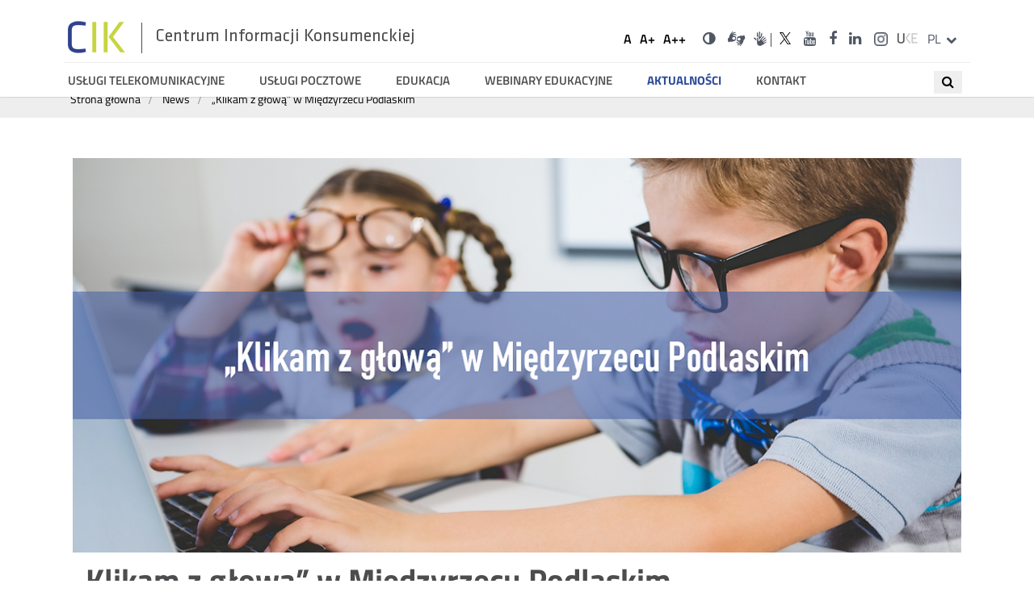

--- FILE ---
content_type: text/html; charset=utf-8
request_url: https://cik.uke.gov.pl/news/klikam-z-glowa-w-miedzyrzecu-podlaskim,331,0.html
body_size: 5420
content:
<!DOCTYPE html>
<html lang="pl">
<head>
	<script type="text/javascript" data-cmp-ab="1" src="https://cdn.consentmanager.net/delivery/autoblocking/28992040c173c.js" data-cmp-host="d.delivery.consentmanager.net" data-cmp-cdn="cdn.consentmanager.net" data-cmp-codesrc="/szablony/cik/1"></script> 

	<meta charset="UTF-8">
	<title>
					„Klikam z głową” w Międzyrzecu Podlaskim							- Centrum Informacji Konsumenckiej			</title>
	<meta content="IE=edge" http-equiv="X-UA-Compatible">
	<meta name="author" content="ideo - www.ideo.pl" />
	<meta name="generator" content="edito - www.edito.pl" />
				<link rel="apple-touch-icon" sizes="57x57" href="/szablony/cik/images/favicon/apple-icon-57x57.png">
	<link rel="apple-touch-icon" sizes="60x60" href="/szablony/cik/images/favicon/apple-icon-60x60.png">
	<link rel="apple-touch-icon" sizes="72x72" href="/szablony/cik/images/favicon/apple-icon-72x72.png">
	<link rel="apple-touch-icon" sizes="76x76" href="/szablony/cik/images/favicon/apple-icon-76x76.png">
	<link rel="apple-touch-icon" sizes="114x114" href="/szablony/cik/images/favicon/apple-icon-114x114.png">
	<link rel="apple-touch-icon" sizes="120x120" href="/szablony/cik/images/favicon/apple-icon-120x120.png">
	<link rel="apple-touch-icon" sizes="144x144" href="/szablony/cik/images/favicon/apple-icon-144x144.png">
	<link rel="apple-touch-icon" sizes="152x152" href="/szablony/cik/images/favicon/apple-icon-152x152.png">
	<link rel="apple-touch-icon" sizes="180x180" href="/szablony/cik/images/favicon/apple-icon-180x180.png">
	<link rel="icon" type="image/png" sizes="192x192"  href="/szablony/cik/images/favicon/android-icon-192x192.png">
	<link rel="icon" type="image/png" sizes="32x32" href="/szablony/cik/images/favicon/favicon-32x32.png">
	<link rel="icon" type="image/png" sizes="96x96" href="/szablony/cik/images/favicon/favicon-96x96.png">
	<link rel="icon" type="image/png" sizes="16x16" href="/szablony/cik/images/favicon/favicon-16x16.png">
	<link rel="manifest" href="/szablony/cik/images/favicon/manifest.json">
	<meta name="msapplication-TileColor" content="#ffffff">
	<meta name="msapplication-TileImage" content="images/favicon/ms-icon-144x144.png">
	<meta name="theme-color" content="#ffffff">

	<script>
		var base_href = "/szablony/cik/";
	</script>
	<meta name="robots" content="index,follow" />
	<meta name="viewport" content="width=device-width, initial-scale=1.0" />
	<link href="/szablony/cik/favicon.ico"  rel="SHORTCUT ICON" />
	<link type="text/css" href="/gfx/cik/_thumbs/cik__1759494311_ono.css" rel="stylesheet" />
	<script>
		//<![CDATA[
        var Lang = new Object();
		Lang.accessibility_lightbox_label_prev = "Poprzednie zdjęcie";
		Lang.accessibility_lightbox_label_next = "Następne zdjęcie";
		Lang.accessibility_lightbox_label_close = "Zakończ przeglądanie";
	//]]>
	</script>
	
		
			<!-- Matomo -->
		<script type="text/javascript">
		  var _paq = _paq || [];
		  /* tracker methods like "setCustomDimension" should be called before "trackPageView" */
		  _paq.push(['trackPageView']);
		  _paq.push(['enableLinkTracking']);
		  (function() {
			var u="//stats.uke.gov.pl/";
			_paq.push(['setTrackerUrl', u+'piwik.php']);
			_paq.push(['setSiteId', '11']);
			var d=document, g=d.createElement('script'), s=d.getElementsByTagName('script')[0];
			g.type='text/javascript'; g.async=true; g.defer=true; g.src=u+'piwik.js'; s.parentNode.insertBefore(g,s);
		  })();
		</script>
		<!-- End Matomo Code -->
	  
  
</head>
<body class="page lang-pl gray-0">
	<ul id="skipLinks">
		<li><a href="#wai-menu">Przejdź do menu głównego</a></li>
		<li><a href="#content">Przejdź do treści</a></li>
		<li><a href="#wai-search">Przejdź do wyszukiwarki</a></li>
	</ul>
	<div id="page">
		<header id="header-page" class="container">
			<div class="wrapper">
				<div class="row top-bar">
					<button class="hamburger" aria-expanded="false">
						<span></span>
						<span></span>
						<span></span>
						<span class="sr-only">Menu główne</span>
					</button>
					<h1 id="logo">
												<a href="https://cik.uke.gov.pl">
															<img src="/szablony/cik/images/logo.png" alt="„Klikam z głową” w Międzyrzecu Podlaskim" />
														<span style="display:none;"> - </span>
							<span>Centrum Informacji Konsumenckiej</span>
						</a>
					</h1>
					<div id="zone-top">

						
						<h2 class="sr-only">Ustawienia</h2>
						<ul class="fontsize">
							<li>
								<button data-size="1">
									<span aria-hidden="true">A</span>
									<span class="sr-only">Domyślna czcionka</span>
								</button>
							</li>
							<li>
								<button data-size="2">
									<span aria-hidden="true">A+</span>
									<span class="sr-only">Większa czcionka</span>
								</button>

							</li>
							<li>
								<button data-size="3">
									<span aria-hidden="true">A++</span>
									<span class="sr-only">Największa czcionka</span>
								</button>
							</li>
						</ul>
						<ul class="wcag">
															<li>
									<a href="/news/klikam-z-glowa-w-miedzyrzecu-podlaskim,331.html?contrast=black-yellow" class="contrast">
										<i class="fa fa-adjust" aria-hidden="true"></i>
										<span class="sr-only">Wersja o wysokim kontraście</span>
									</a>
								</li>
														<li>
																	<div class="description-block">
			<p><a class="icon-sign" href="https://uke-waw-wola.wideotlumacz.pl/" target="_blank"><span class="sr-only">Dla niesłyszących</span> </a> <a class="fa fa-search hide-for-large" href="/wyniki-wyszukiwania/szukaj.html"><span class="sr-only">Wyszukiwarka</span></a><a class="ico-pjm-top" href="https://www.youtube.com/playlist?list=PLwGgw3QbW5WHISwyYs1K5-3Eu07GnUNOm" target="_blank"><span class="wcag-hide">Otwórz w nowym oknie</span></a></p>
			</div>
															</li>
						</ul>

													
			<h2 class="sr-only"><span lang="en">Social</span> Media</h2>

<ul class="icons">
	<li><a href="https://twitter.com/UKE_GOV_PL" target="_blank"><i aria-hidden="true" class="icon-twitter"> </i> <span class="sr-only">UKE na portalu <span lang="en">Twitter</span></span> </a></li>
	<li><a href="https://www.youtube.com/user/UKEregulator" target="_blank"><i aria-hidden="true" class="fa fa-youtube"> </i> <span class="sr-only">UKE na portalu <span lang="en">Youtube</span></span></a></li>
	<li><a href="https://www.facebook.com/UrzadKomunikacjiElektronicznej" target="_blank"><i aria-hidden="true" class="fa fa-facebook"> </i> <span class="sr-only">UKE na portalu <span lang="en">Facebook</span></span></a></li>
	<li><a href="https://www.linkedin.com/company/urz%C4%85d-komunikacji-elektronicznej/" target="_blank" title="Link do konta UKE na LinkedIn"><i aria-hidden="true" class="fa fa-linkedin"> </i><span class="sr-only">UKE na portalu <span lang="en">LinkedIn</span></span></a></li>
<li><a href="https://www.instagram.com/uke_gov_pl/" target="_blank"><i aria-hidden="true" class="icon-instagram"> </i> <span class="sr-only">UKE na portalu <span lang="en">Instagram</span></span><span class="wcag-hide">Otwórz w nowym oknie</span></a></li>
</ul>

<ul>
	<li class="default"><a href="http://uke.gov.pl"><img alt="Link do serwisu UKE" class="grayscale grayscale-fade" src="/szablony/cik/images/uke-logo.png" /> </a></li>
	<li class="contrast-version"><a href="http://uke.gov.pl"><img alt="Link do serwisu UKE w wersji kontrastowej" src="/gfx/cik/userfiles/_public/uke-logo-contrast.png" /> </a></li>
</ul>
		
												
													<div class="js-toggle-lang">
								<a class="language-switcher" href="#!" aria-expanded="false">
									<span aria-hidden="true" class="lang-active">pl</span>
									<span class="sr-only">zmień język</span>
									<span class="fa fa-chevron-down" aria-hidden="true"></span>
								</a>
								<h2 class="sr-only">Przełącznik języków</h2>
								<ul class="dropdown-menu">
																			<li>
											<a href="/en/" lang="en" title="English">
												<span aria-hidden="true">en</span>
												<span class="sr-only">English</span>
											</a>
										</li>
																	</ul>
							</div>
						
					</div>
				</div>
				<div class="row off-canvas-menu">
											<nav id="zone-header">
							<div class="block js-tab">
	<button class="zamknij-menu"><span class="sr-only">Zamknij menu</span></button>
	<h2 class="sr-only">Menu top</h2>
	<ul id="wai-menu" class="menu">
		
			<li class="first" >
			<a href="/uslugi-teleko/" >
				Usługi telekomunikacyjne			</a>
		</li>
			<li>
			<a href="/uslugi-pocztowe/" >
				Usługi pocztowe			</a>
		</li>
			<li>
			<a href="/edukacjatop/" >
				Edukacja			</a>
		</li>
			<li>
			<a href="/webinary-edukacyjne/" >
				webinary edukacyjne			</a>
		</li>
			<li>
			<a href="/news/" class="active">
				Aktualności			</a>
		</li>
			<li class="last" >
			<a href="/kontakt/" >
				Kontakt			</a>
		</li>
	
	</ul>

	<button class="zamknij-menu"><span class="sr-only">Zamknij menu</span></button>
</div>
<h2 class="sr-only show-for-large">Wyszukiwarka</h2>
<div class="search-block-navigation">
<button class="search-navi" title="Otwórz wyszukiwanie">
	<span><i class="fa fa-search" aria-hidden="true"></i></span>
	<span class="sr-only">Wyszukaj</span>
</button>
<form class="search-form" name="wyszukiwarka_6" action="/wyniki-wyszukiwania/szukaj.html" method="post">
	<div class="search-block">
		<label for="search-block-6" class="sr-only">Wyszukiwana fraza</label>
		<input
			type="text"
			name="query"
			value=""
			maxlength="128"
			class="text-input active"
			id="search-block-6"
			placeholder="Szukaj..."
			/>
		<button type="submit" class="submit">
			<span><i class="fa fa-search" aria-hidden="true"></i></span>
			<span class="sr-only">Wyszukaj</span>
		</button>
	</div>
</form>
<button class="search-navi-close" title="Zamknij wyszukiwanie">X</button>
</div>
<style>
	#zone-header .search-form input.active {
		width:220px;
	}
	.search-block-navigation input {
		display:none;
	}
	.search-block-navigation .submit {
		display:none;
	}
	.search-block-navigation.active {
		width:100%;
		background: #fff;
		position: absolute;
		top:0;
	}
	.search-block-navigation.active .search-form{
		margin: 0 auto;
		max-width: 300px;
		position: relative !important;
    	top: 20px !important;
	}
	.search-block-navigation.active input {
		display:block;
	}
	.search-block-navigation.active .submit {
		display:block;
		z-index: 99;
		top:9px;
	}

	.search-block-navigation.active .search-navi-close {
		display:block;
		border:none;
		position: absolute;
		right: 10px;
		top: 10px;
		padding:5px 10px;
	}
	.search-block-navigation.active .search-navi {
		display: none;
	}
	.search-navi {
		border:none;
		padding:5px 10px;
		cursor: pointer;
		position: absolute;
		top: 10px;
		right: 10px;
	}
	.search-navi-close {
		display:none;
	}
	</style>
						</nav>
									</div>
			</div>
			</header>

						<div class="container hidden-zone-4">

				<div id="content" tabindex="1">
					<div class="breadcrumbs">
	<div class="row">
		<ol itemscope itemtype="http://schema.org/BreadcrumbList">
			<li itemprop="itemListElement" itemscope itemtype="http://schema.org/ListItem">
				<a itemprop="item" href="https://cik.uke.gov.pl"><span itemprop="name">Strona główna</span></a>
				<meta itemprop="position" content="1" />
			</li>
																<li itemprop="itemListElement" itemscope itemtype="http://schema.org/ListItem">
						<span class="icon-slash" aria-hidden="true"></span>
						<a itemprop="item" href="https://cik.uke.gov.pl/news/"><span itemprop="name">News</span></a>
						<meta itemprop="position" content="2" />
					</li>
									<li itemprop="itemListElement" itemscope itemtype="http://schema.org/ListItem">
						<span class="icon-slash" aria-hidden="true"></span>
						<a itemprop="item" href="/news/klikam-z-glowa-w-miedzyrzecu-podlaskim,331,0.html"><span itemprop="name">„Klikam z głową” w Międzyrzecu Podlaskim</span></a>
						<meta itemprop="position" content="3" />
					</li>
									</ol>
	</div>
</div>
					<div class="row content">
																									<section id="content-center">
																								<div class="medium-12 column">
																<div class="module">
	<button onclick="javascript: window.print();" class="print">
		<span class="sr-only">drukuj</span>
		<span class="fa fa-print"></span>
	</button>
	
	<div class="single-news row">
	<div class="medium-12 column">
		<div class="top-fotos">
			<img src="/gfx/cik/_thumbs/pl/defaultaktualnosci/7/331/4/klikam_z_glowa_w_miedzyrzecu_podlaskim,oXJ8mrGpmGKKmLPXo52bpQ.png" alt="„Klikam z głową” w Międzyrzecu Podlaskim">
		</div>
		<h2 class="title">
			„Klikam z głową” w Międzyrzecu Podlaskim		</h2>
		<div class="row post-info">
			<div class="large-6 column">
				<div class="date">
					<p>
						<span>14</span>
						<span>marca</span>
						<span>2023</span>
					</p>
				</div>
			</div>
			<div class="large-6 column social-media-share">
				<p>Udostępnij</p>
				<ul class="share-icons">
						<li>
							<a class="share-icon" href="https://twitter.com/intent/tweet?url=https://cik.uke.gov.pl/news/klikam-z-glowa-w-miedzyrzecu-podlaskim,331.html" target="_blank">
								<span class="icon-twitter twitter" aria-hidden="true"></span>
								<span class="sr-only">Udostępnij na portalu <span lang="en">Twitter</span></span>
							</a>
						</li>
						<li>
							<a class="share-icon" href="https://www.facebook.com/sharer/sharer.php?u=https://cik.uke.gov.pl/news/klikam-z-glowa-w-miedzyrzecu-podlaskim,331.html" target="_blank">
							 <span class="icon-facebook facebook" aria-hidden="true"></span>
							 <span class="sr-only">Udostępnij na portalu <span lang="en">Facebook</span></span>
							</a>
						</li>
						<li>
							<a class="share-icon" href="https://www.linkedin.com/shareArticle?mini=true&url=https://cik.uke.gov.pl/news/klikam-z-glowa-w-miedzyrzecu-podlaskim,331.html" target="_blank">
								<span class="icon-linkedin linkedin" aria-hidden="true"></span>
								<span class="sr-only">Udostępnij na portalu <span lang="en">Linkedin</span></span>
							</a>
						</li>
						<li>
							<a class="share-icon mail" href="#!">
								<span class="icon-mail" aria-hidden="true"></span>
								<span class="sr-only">Udostępnij przez <span lang="en">e-mail</span></span>
							</a>
						</li>
						<li>
							<button class="share-icon print print-button">
								<span class="icon-print" aria-hidden="true"></span>
								<span class="sr-only">Drukuj</span>
							</button>
						</li>
				</ul>
			</div>
		</div>
		
		<p>Zbliżający się Światowy Dzień Konsumenta to doskonała okazja, aby porozmawiać z najmłodszymi konsumentami na temat bezpieczeństwa w sieci oraz jak chronić się przed wysokimi opłatami.</p>

<p>Pracownicy Delegatury UKE w Lublinie na zaproszenie Pani Ewy Tymoszuk – Powiatowego Rzecznika Konsumentów oraz Zespołu Szkół Podstawowych nr 1 w Międzyrzecu Podlaskim, poprowadzili zajęcia edukacyjne dla uczniów klas I-VI. W ramach kampanii „Klikam z głową” rozmawialiśmy o tym jak chronić swoje dane, stworzyć silne hasła oraz uniknąć wysokich opłat doliczanych do rachunku telekomunikacyjnego.</p>		
		<div class="bottom-fotos">
							<ul class="bottom-fotos-list">
								<li class="medium-3 column">
			<a href="/gfx/cik/_thumbs/pl/defaultaktualnosci/7/331/4/20230314_095338,oXF8nLGrnmqKrK6MZKo.jpg" title="" class="js-lightbox" data-group="module">
				<img src="/gfx/cik/_thumbs/pl/defaultaktualnosci/7/331/4/20230314_095338,oXl_4GqsnVPMp7DYV6qc.jpg" width="185" height="185" alt="Dzieci siedzą na podłodze, słuchają wykładu edukatorów UKE." />
			</a>
					</li>
							<li class="medium-3 column">
			<a href="/gfx/cik/_thumbs/pl/defaultaktualnosci/7/331/4/20230314_103728,oXF8nLGrnmqKrK6MZKo.jpg" title="" class="js-lightbox" data-group="module">
				<img src="/gfx/cik/_thumbs/pl/defaultaktualnosci/7/331/4/20230314_103728,oXl_4GqsnVPMp7DYV6qc.jpg" width="185" height="185" alt="Dzieci siedzą na podłodze, słuchają wykładu edukatorów UKE." />
			</a>
					</li>
			</ul>
					</div>

	</div>
</div>

</div>
																</div>
													</section>
					</div>
				</div>
			</div>

					
					<footer id="footer-page">
						<div class="container">
							<div class="row">
																	<div class="medium-3 column">
										<section id="zone-7">
											<h2 class="sr-only">Dane kontaktowe</h2>
											<div class="description-block">
			<div class="description-block">
<p>Urząd Komunikacji Elektronicznej<br />
ul. Giełdowa 7/9<br />
01-211 Warszawa</p>

<p>T: +48 22 33 04 000<br />
F: +48 22 53 49 162<br />
<!--<span class="sendto" data-before=" " data-after="" data-user="cik" data-host="uke.gov.pl" data-text="cik // uke.gov.pl"></span></p>-->
<a href="https://pue.uke.gov.pl/#/ConsumerForm">Formularz kontaktowy</a></p>

<p>&nbsp;</p>
</div>
			</div>
										</section>
									</div>
								
								<div class="medium-9 column">
									<section id="zone-8">
																					<div class="footer-menu">
													<ul class="menu">
			<li class="first" >
			<a href="/ochrona-danych-osobowych/" >
				Ochrona danych osobowych			</a>
					</li>
			<li>
			<a href="http://uke.gov.pl/polityka-prywatnosci/" >
				Polityka prywatności			</a>
					</li>
			<li>
			<a href="/kontakt/" >
				Kontakt			</a>
					</li>
			<li>
			<a href="https://pue.uke.gov.pl/" target="_blank" title="(Link otworzy się w nowym oknie)" >
				Formularz zgłoszeniowy			</a>
					</li>
			<li>
			<a href="/deklaracja-dostepnosci/" >
				Deklaracja dostępności			</a>
					</li>
			<li class="last" >
			<a href="https://cik.uke.gov.pl/download/gfx/cik/pl/defaultstronaopisowa/209/1/1/standardy_ochrony_maloletnich.pdf" >
				Standardy ochrony małoletnich			</a>
					</li>
	</ul>
											</div>
																			</section>
								</div>

							</div>
							<div>
								<div class="row">
									<div class="medium-6 column">
										<p>© 2026 Centrum Informacji Konsumenckiej</p>
									</div>
									<div class="medium-6 column realisation">
										<p>realizacja: <a href="http://www.ideo.pl/" target="_blank">Ideo</a></p>
									</div>
								</div>
							</div>
						</div>
					</footer>
				</div>

				
				
	<link type="text/css" href="/szablony/cik/styles/mobile.css" rel="stylesheet" />
	<link type="text/css" href="/szablony/cik/styles/print.css" rel="stylesheet" media="print" />
	<script src="/gfx/cik/_thumbs/cik__1726662232_ono.js" ></script>
				<script>
					/* usunięcie meta foundation */
					$(document).ready(function(){$('meta[class*=\'foundation\']').remove();});
				</script>
												
			<script type="text/javascript" src="/_Incapsula_Resource?SWJIYLWA=719d34d31c8e3a6e6fffd425f7e032f3&ns=2&cb=38936092" async></script></body>
			</html>


--- FILE ---
content_type: text/css;charset=utf-8
request_url: https://cik.uke.gov.pl/gfx/cik/_thumbs/cik__1759494311_ono.css
body_size: 43061
content:
html{font-size: 12px}body{font-family: 'Titillium Web';;font-size: 1rem;line-height: 1.5rem;color: #6d7680;padding: 0px;margin: 0px;border-style: none;background: #FFFFFF}a{text-decoration: none;cursor: pointer}a:hover{text-decoration: underline}p{margin: 0px;padding: 0px 0px 10px}input, select, textarea{font-family: Arial;font-size: 1rem;line-height: 1.5rem;color: #6d7680;padding: 0px;margin: 0px;border: none;background: #FFFFFF}textarea{resize: vertical}.clear{clear: both}.clear-all{clear: both;height: 0px;line-height: 0rem;font-size: 0px;margin: 0px;padding: 0px;border: 0px;background: none}ul{list-style: none;margin: 0px;padding: 0px 0px 10px 15px}ul li{margin: 0px;padding: 0px 0px 4px 15px;position: relative}ul:not(.menu) ul:not(.menu) li:before{content: "\f054";display: inline-block;font: normal normal normal 14px/1 FontAwesome;font-size: inherit;text-rendering: auto;-webkit-font-smoothing: antialiased;-moz-osx-font-smoothing: grayscale;font-size: 7px;position: absolute;top: 6px;left: 0}.pager-backend{list-style:none}ol{margin: 0px;padding: 0px 0px 10px 10px;overflow: hidden}ol li{margin: 0px 0px 0px 20px;padding: 0px 0px 4px}pre{background: none repeat scroll 0 0 #FFF6BF;border-bottom: 2px solid #FFD324;color: #514721;font-size: 0.9167rem;padding: 0.8em;margin: 5px 0 !important;overflow: hidden;position: relative;top: 0px;left: 0px;z-index: 100000}img{margin: 0px;padding: 0px;border: 0px;max-width: 100%;height: auto}.bold{font-weight: bold}.italic{font-style: italic}.underline{text-decoration: underline}.video{text-align: center;padding: 10px 0px;margin: 0 auto;overflow: hidden;display: block}span.video{display: block}.display-none{display: none}.wcag-hide{position: absolute;height: 1px;width: 1px;overflow: hidden;clip: rect(1px 1px 1px 1px);clip: rect(1px, 1px, 1px, 1px);margin: 0}.red{color: red}.green{color: green}#map img{max-width: none}iframe{border: 0px;margin: 0px;padding: 0px}#page-preview{position: fixed;width: 100%;top: 0px;left: 0px;background: #000;text-align: center;line-height: 4.167rem;font-size: 2.5rem;color: #fff;opacity: 0.5}#zone-top #mobile-version{display: none;border-right: 1px solid #D3D6D9}#zone-top .mobile-version-off{display: inline-block !important}.Benchmark table{margin: auto}.Benchmark td{background: #fff;color: #000}.Benchmark tr:hover td{background: #EBEBEB}.js-loader{background: #000 url(szablony/cik/images/lightbox/loader.gif) no-repeat 50% 50%;position: fixed;filter:alpha(opacity=60);-moz-opacity: 0.6;opacity: 0.6;z-index: 1000;top: 0px;left: 0px;width: 100% !important;height: 100% !important}.cke{overflow: hidden}ul.cke_panel_list li{background: transparent;padding: 0 0 1px}ul.cke_panel_list li p{margin: 0;padding: 0}.column{box-sizing: border-box}.video-center{display:flex}.video-right{display:flex;justify-content: right}.video-right .video{margin:2px}#cookie-info{position: fixed;width:100%;bottom: 0;left: 0;z-index: 999;background: #f5f4f2;font-size: .75rem;padding: .625rem 0 .625rem .9375rem;padding-right: 0px;padding-left: 0.9375rem;border-top: 2px solid #201f1d;font-size:13px;color:#000}#cookie-info .row{position: relative;padding:5px 0}#cookie-info .button{position: relative;top:0;right:20px;float: right}@media (max-width:674px){#cookie-info .button{position: relative;top: 0;right: 20px;display: block;float: right;font-size:14px}#cookie-info p, #cookie-info a, #cookie-info span{font-size:14px}}@media (max-width:306px){#cookie-info{padding-left: 5px;padding-bottom: 0}#cookie-info .button{font-size:10px;right:10px}#cookie-info p{float:left;padding-bottom:0}#cookie-info p, #cookie-info a, #cookie-info span{font-size:10px}#cookie-info br{display:none}}ol.brackets > li:before{content: " ) ";margin-left:-7px;background:#ffffff}.file-list{background: url(/szablony/uke/images/mimetypes/txt.png) no-repeat;padding:10px 0 10px 32px;font-size: 1.3125rem}.content p a.file-list{font-size: 1.3125rem}.file-list.mov, .file-list.mpg, .file-list.mpeg, .file-list.avi{background: url(/szablony/bip/images/mimetypes/avi.png) no-repeat}.file-list.mp3{background: url(/szablony/bip/images/mimetypes/mp3.png) no-repeat}.file-list.gif, .file-list.jpeg, .file-list.jpg{background: url(/szablony/bip/images/mimetypes/gif.png) no-repeat}.file-list.rar, .file-list.zip{background: url(/szablony/bip/images/mimetypes/zip.png) no-repeat}.file-list.pdf{background: url(/szablony/bip/images/mimetypes/pdf.png) no-repeat}.file-list.doc, .file-list.docx{background: url(/szablony/bip/images/mimetypes/docx.png) no-repeat}.file-list.ppt{background: url(/szablony/bip/images/mimetypes/ppt.png) no-repeat}.file-list.xls, .file-list.xlsx{background: url(/szablony/bip/images/mimetypes/xls.png) no-repeat}#page{overflow: hidden}#logo{margin: 0px;float: left}#zone-top{float: right;height: 28px;margin: 0px -5px 10px 0px}#zone-top ul{padding: 0;float: left}#zone-top ul li{padding: 0;background: none;float: left}#zone-top ul li:before{display: none}#zone-top a{color: #505664;padding: 5px;display: inline-block}table{margin: 10px 0px 20px;padding: 0px;border: 0px;border-collapse: collapse}table th{background: #505664;color: #fff;font: 12px/18px Arial, Verdana, Sans-Serif;padding: 10px;text-align: center;border: 0px}table td{color: #6d7680;font: 12px/18px Arial, Verdana, Sans-Serif;padding: 10px;border: solid #D3D6D9;border-width: 1px 0px 0px 1px}table tr:nth-child(1) td{border-top: 0px}table td:nth-child(1){border-left: 0px}#zone-header{clear: right;overflow: hidden}#zone-header ul{list-style: none;margin: 0;padding: 0px}#zone-header ul li{margin: 0px;padding: 0px;float: left;background: none}#zone-header ul li a:before{display: none}#footer-page a{color: #edeef0;text-decoration: none}#footer-page a:hover{color: #bcd853}#footer-page #footer{float: left;max-width: 50%;padding: 5px 30px 0px 0px}#zone-footer{clear: both}#zone-footer ul{list-style: none;margin: 0px -5px 0px 0px;padding: 0px;float: right}#zone-footer ul li{margin: 0px;padding: 0px;float: left;background: none}#zone-footer ul li:before{display: none}#zone-footer ul li a{margin: 0px;padding: 5px 7px;display: inline-block;background: none}#zone-footer ul li a:before{display: none}#zone-footer .block{padding: 0px}#realization{float: right;clear: right;padding: 7px 0px 0px}#realization .cms{float: right;margin: 0px 0px 0px 3px}.block:after{content: '';display: table;clear: both}#header-page .block{padding: 0px}.menu, .menu ul{list-style: none;margin: 0px;padding: 0px}.menu li{display: block;margin: 0px;padding: 0px}ul ul li a{padding-left: 34px;background-color: #f5f5f5;background-repeat: no-repeat;position: relative}.menu ul ul li a:before{content:"\f054";display: inline-block;font: normal normal normal 14px/1 FontAwesome;font-size: inherit;text-rendering: auto;-webkit-font-smoothing: antialiased;-moz-osx-font-smoothing: grayscale;position: absolute;left: 20px;top: 13px;font-size: 7px}.breadcrumbs li{list-style-type: none;float: left;margin: 0 5px 0 0}.breadcrumbs li:after{content: '/'}.breadcrumbs li:nth-last-child(1):after{content: ''}.breadcrumbs:after{content: '';display: table;clear: both}.breadcrumbs a, .breadcrumbs .element{color: #6d7680;float: left;padding: 0px 10px}.breadcrumbs a:hover{color: #bcd853}.breadcrumbs .home{background: none;padding: 0px 10px 0px 0px}.breadcrumbs .fa{float: left;font-size: 8px;line-height: 2em}.ico-pjm{background:url(/szablony/uke/images/pjm-black.png) no-repeat 50% 50%;backgorund-size:23px;height:44px;width:44px;position:absolute;top:125px;right:10px;border-radius:50%;z-index:999}.news-block .ico-pjm{background:#fff url(/szablony/cik/images/pjm-black.png) no-repeat 50% 50%}.single-news .ico-pjm{top:auto;right:auto}.news a .ico-pjm{top:150px}.module .news-list-view .ico-pjm{top:auto;bottom:10px;z-index:1}.btn-pjm{font-family: 'Titillium Web';background:#2b4c98 url(/szablony/cik/images/pjm-biale.png) no-repeat 10px 50%;backgorund-size:20px;color:#fff;border:0;padding:5px 20px 5px 40px;text-transform:uppercase;cursor:pointer;margin:0 0 20px 0;font-size:18px}.modal{display: none;position: fixed;z-index: 999;left: 0;top: 0;width: 100%;height: 100%;overflow: hidden;background-color: rgb(0,0,0);background-color: rgba(0,0,0,0.4)}.modal-content{margin-left:auto;margin-right: auto;margin-top:calc(50vh - 267px);padding: 20px;width: 785px}.close{color: #aaa;float: right;font-size: 28px;font-weight: bold}.close:hover, .close:focus{color: black;text-decoration: none;cursor: pointer}#video-modal .button{display:none}span.video, span.video iframe{width:785px}.txt-right{text-align:right}.ico-pjm-top{background:#fff url(/szablony/cik/images/pjm-black-top.png) no-repeat 50% 50%;height:24px;width:22px;padding:2px !important;border-radius:50%}.icon-sign{float:left}.menu .ico-pjm{right:0;bottom:1px;top:auto;background:url(/szablony/cik/images/pjm-black-small.png) no-repeat 50% 50%;height:28px;width:28px}.img-header{padding:10px}.list-header{padding:10px;margin-bottom:25px}.gray-1 #logo .ico-kir{margin:5px 0 0 -30px;position:absolute}@media screen and (max-width:63.9375em){.gray-1 #logo{margin-left:120px}} #fancybox-loading{position: fixed;top: 50%;left: 50%;width: 40px;height: 40px;margin-top: -20px;margin-left: -20px;cursor: pointer;overflow: hidden;z-index: 1104;display: none}#fancybox-loading div{position: absolute;top: 0;left: 0;width: 40px;height: 480px;background-image: url('szablony/cik/images/lightbox/fancybox.png')}#fancybox-overlay{position: absolute;top: 0;left: 0;width: 100%;z-index: 1100;display: none}#fancybox-tmp{padding: 0;margin: 0;border: 0;overflow: auto;display: none}#fancybox-wrap{position: absolute;top: 0;left: 0;padding: 20px;z-index: 1101;outline: none;display: none}#fancybox-wrap:focus{outline: 20px solid red !important}#fancybox-outer{position: relative;width: 100%;height: 100%;background: #fff}#fancybox-content{width: 0;height: 0;padding: 0;outline: none;position: relative;overflow: hidden;z-index: 1102;border: 0px solid #fff}#fancybox-hide-sel-frame{position: absolute;top: 0;left: 0;width: 100%;height: 100%;background: transparent;z-index: 1101}#fancybox-close{position: absolute;top: -15px;right: -15px;width: 30px;height: 30px;background: transparent url('szablony/cik/images/lightbox/fancybox.png') -40px 0px;cursor: pointer;z-index: 1103;display: none;border: none}#fancybox-error{color: #444;font: normal 12px/20px Arial;padding: 14px;margin: 0}#fancybox-img{width: 100%;height: 100%;padding: 0;margin: 0;border: none;outline: none;line-height: 0;vertical-align: top}#fancybox-frame{width: 100%;height: 100%;border: none;display: block}#fancybox-left, #fancybox-right{position: absolute;bottom: 0px;height: 100%;width: 35%;cursor: pointer;border: none;outline: none;background: transparent url('szablony/cik/images/lightbox/blank.gif');z-index: 1102;display: none}#fancybox-left{left: 0px}#fancybox-right{right: 0px}#fancybox-left-ico, #fancybox-right-ico{position: absolute;top: 50%;left: -9999px;width: 30px;height: 30px;margin-top: -15px;cursor: pointer;z-index: 1102;display: block}#fancybox-left-ico{background-image: url('szablony/cik/images/lightbox/fancybox.png');background-position: -40px -30px}#fancybox-right-ico{background-image: url('szablony/cik/images/lightbox/fancybox.png');background-position: -40px -60px}#fancybox-left:hover, #fancybox-right:hover{visibility: visible}#fancybox-left:hover span, #fancybox-left:focus span{left: 20px}#fancybox-right:hover span, #fancybox-right:focus span{left: auto;right: 20px}.fancybox-bg{position: absolute;padding: 0;margin: 0;border: 0;width: 20px;height: 20px;z-index: 1001}#fancybox-bg-n{top: -20px;left: 0;width: 100%;background-image: url('szablony/cik/images/lightbox/fancybox-x.png')}#fancybox-bg-ne{top: -20px;right: -20px;background-image: url('szablony/cik/images/lightbox/fancybox.png');background-position: -40px -162px}#fancybox-bg-e{top: 0;right: -20px;height: 100%;background-image: url('szablony/cik/images/lightbox/fancybox-y.png');background-position: -20px 0px}#fancybox-bg-se{bottom: -20px;right: -20px;background-image: url('szablony/cik/images/lightbox/fancybox.png');background-position: -40px -182px}#fancybox-bg-s{bottom: -20px;left: 0;width: 100%;background-image: url('szablony/cik/images/lightbox/fancybox-x.png');background-position: 0px -20px}#fancybox-bg-sw{bottom: -20px;left: -20px;background-image: url('szablony/cik/images/lightbox/fancybox.png');background-position: -40px -142px}#fancybox-bg-w{top: 0;left: -20px;height: 100%;background-image: url('szablony/cik/images/lightbox/fancybox-y.png')}#fancybox-bg-nw{top: -20px;left: -20px;background-image: url('szablony/cik/images/lightbox/fancybox.png');background-position: -40px -122px}#fancybox-title{font-family: Helvetica;font-size: 12px;z-index: 1102}.fancybox-title-inside{padding-bottom: 10px;text-align: center;color: #333;background: #fff;position: relative}.fancybox-title-outside{padding-top: 10px;color: #fff}.fancybox-title-over{position: absolute;bottom: 0;left: 0;color: #FFF;text-align: left}#fancybox-title-over{padding: 10px;background-image: url('szablony/cik/images/lightbox/fancy_title_over.png');display: block}.fancybox-title-float{position: absolute;left: 0;bottom: -20px;height: 32px}#fancybox-title-float-wrap{border: none;border-collapse: collapse;width: auto}#fancybox-title-float-wrap td{border: none;white-space: nowrap}#fancybox-title-float-left{padding: 0 0 0 15px;background: url('szablony/cik/images/lightbox/fancybox.png') -40px -90px no-repeat}#fancybox-title-float-main{color: #FFF;line-height: 29px;font-weight: bold;padding: 0 0 3px 0;background: url('szablony/cik/images/lightbox/fancybox-x.png') 0px -40px}#fancybox-title-float-right{padding: 0 0 0 15px;background: url('szablony/cik/images/lightbox/fancybox.png') -55px -90px no-repeat}.media-maska{position: absolute;background: #ffffff;filter:alpha(opacity=1);-moz-opacity: 0.01;opacity: 0.01;width: 100%;display: block}.carousel{padding: 20px 0px}.carousel .foto{position: relative}.jcarousel-container{width: 444px;padding: 0px 40px;position: relative;margin: 0px auto}.jcarousel-container ul{margin: 0px;padding: 0px;background: none;padding: 0px;position: relative}.jcarousel-container ul li{margin: 0px 1px 0px 2px;padding: 0px;background: none;float: left;height: 118px;width: 145px}.jcarousel-container ul li a{margin: 0px;padding: 0px;background: none}.jcarousel-clip{overflow: hidden}.jcarousel-prev, .jcarousel-next{display: block;overflow: hidden;clear: both;width: 27px;height: 17px;background: #505664;margin: -8px 0px 0px;position: absolute;right: 0px;top: 50%;cursor: pointer;text-align: center}.jcarousel-prev:before, .jcarousel-next:before{display: inline-block;font: normal normal normal 14px/1 FontAwesome;font-size: inherit;text-rendering: auto;-webkit-font-smoothing: antialiased;-moz-osx-font-smoothing: grayscale;font-size: 8px;color: #fff;vertical-align: middle}.jcarousel-prev:before{content:"\f053"}.jcarousel-next:before{content:"\f054"}.jcarousel-prev{left: 0px}.jcarousel-prev-disabled, .jcarousel-next-disabled{opacity: 0.4}.carousel .foto .desc{padding: 0px 0px 10px}.df-center{text-align: center}.df-clear-left{clear: left}.df-main fieldset{margin: 0;padding: 0;border: 0}.df-main fieldset legend{display: none}.df-control{overflow: hidden;position: relative;clear: both;overflow: hidden;padding: 0 0 10px}.file-control{background-color: #FFFFFF}.df-control .df-required{color: #065B0E;font-family: Arial;font-size: 12px}.df-hover{border: 1px dashed #c1d4e7}.df-selected{background-color: #f8fafc;border: 1px solid #c1d4e7}.df-sortable{display: block;clear: both;height: 1px;margin: 5px 0px 5px 0px;background-color: #f8fafc;border: 1px solid #c1d4e7}.df-add-control, .df-del-control{display: none;position: absolute;right: 22px;top: 2px;width: 16px;height: 16px;background: url(../Images/ikony/add_on.gif) no-repeat 0px 0px;z-index: 10}.df-del-control{right: 3px;background-image: url(../Images/ikony/delete_on.gif)}.df-selected .df-del-control, .df-selected .df-add-control{display: block}.df-left-half{clear: left;float: left;width: 48%}.df-right-half{clear: right;float: right;width: 48%}.df-label{color: #6D7680;font-family: Arial;font-size: 12px;font-weight: normal;margin: 0px;padding: 6px 0px}.df-label-top .df-label{display: block;padding: 0px 0px 4px 0px;font-weight: bold}.df-label-left .df-label{float: left;width: 24%}.df-label-right .df-label{float: left;margin: 0px;width: 31%;padding: 0px;text-align: left;font-weight: normal;line-height: 27px}.df-element, .df-label-top .df-element{display: block;position: relative}.df-label-left .df-element{float: right;width: 69%}.df-label-right .df-element{float: right;width: 69%}.df-description, .df-label-top .df-description{clear: both;padding: 4px 0px 0px 0px;text-align: justify}.df-label-left .df-description{clear: none;float: right;width: 74%}.df-label-right .df-description{clear: none;float: right;width: 74%}.df-center .df-description{text-align: center}.df-small .df-element input[type=text]{width: 24%}.df-element input[type=text], .df-medium .df-element input[type=text]{width: 48.5%}.df-large .df-element input[type=text]{width: 95%}.df-small .df-element textarea{height: 50px}.df-element textarea{border: 1px solid #a8acad;background: #ffffff;margin: 0px;float: left;line-height: 25px;overflow: visible;box-shadow: inset 0px 1px 3px #cecece;line-height: 18px;padding: 5px;width: 95%;height: 100px}.df-medium .df-element textarea{width: 95%;height: 100px}.df-large .df-element textarea{height: 150px}.df-element select{border: 1px solid #a8acad;background: #ffffff;margin: 0px;float: left;line-height: 25px;overflow: visible;box-shadow: inset 0px 1px 3px #cecece;height: 25px;padding: 4px 5px}.df-small .df-element select{width: 24.7%}.df-element select, .df-medium .df-element select{width: 49.2%}.df-large .df-element select{width: 99.6%}.df-element .df-option{display: block;overflow: hidden;cursor: pointer}.df-element .df-option input{height: 18px;margin: 0px 5px 0px 0px}.df-columns-two .df-element .df-option{float: left;width: 49%}.df-columns-three .df-element .df-option{float: left;width: 32%}.df-columns-four .df-element .df-option{float: left;width: 24%}.df-element .df-allowother{clear: both}.df-element .df-allowother label{float: none;width: auto;padding: 4px 0px 0px 10px;overflow: hidden;display: inline-block}.df-element .df-allowother div{padding: 0px 0px 0px 23px;overflow: hidden}.df-element .df-allowother div input{width: 47%}.df-left-half .df-allowother div input, .df-right-half .df-allowother div input{width: 95%}.df-matrix{border: 1px solid #fff;border-collapse: collapse;margin: 0px 0px 20px;width: 100%}.df-matrix th, .df-matrix td{text-align: center;vertical-align: middle;padding: 5px;margin: 0px}.df-matrix th{background: #505664;color: #fff;height: 30px}.df-matrix td{background: #EBEBEB;border: 1px solid #fff;border-collapse: collapse}.df-matrix td span{display: block}.df-matrix td input{float: none}.df-matrix td.df-matrix-label{width: 200px;text-align: left}.df-element .df-matrix label input{float: none;margin: 5px 0px 0px}input.df-button-next{float: right}.df-control input{border: 1px solid #a8acad;background: #ffffff;margin: 0px;padding: 0px 5px;float: left;height: 25px;line-height: 25px;overflow: visible;box-shadow: inset 0px 1px 3px #cecece}.df-image a{overflow: hidden;clear: both;float: left}.df-image input{overflow: hidden;clear: both;float: left}.df-image .delete-checkbox{overflow: hidden;clear: both;float: left;padding: 0px 0px 5px}.df-image .delete-checkbox input{float: left;height: 18px;margin: 0 5px 0 0} .sr-only{position: absolute;width: 1px;height: 1px;padding: 0;margin: -1px;overflow: hidden;clip: rect(0,0,0,0);border: 0}.sr-only-focusable:active, .sr-only-focusable:focus{position: static;width: auto;height: auto;margin: 0;overflow: visible;clip: auto}#skipLinks{margin: 0;padding: 0;position: absolute;top: 0;list-style: none;overflow: visible}#skipLinks li:before{display: none}#skipLinks a{display: inline;left: -9000em;padding: 7px 10px 7px 10px;position: absolute;text-decoration: none;z-index: 200;width: 150px;text-align: center}#skipLinks a:hover, #skipLinks a:focus, #skipLinks a:active{background: #231f20;color: #fff;left: 4px;top: 4px;position: absolute}#wai-menu:focus, #wai-search:focus, #content:focus{outline: none}.fontsize button{border: none;background: none;padding: 5px;cursor: pointer;font-size: 1rem;line-height: 1.5rem}.fontsize button:hover{text-decoration: underline}#zone-header ul li a{outline-offset: -4px}html.fontsize-1{}html.fontsize-2{font-size: 14px !important}html.fontsize-3{font-size: 16px !important}.picker{font-size:16px;text-align:left;line-height:1.2;color:#000;position:absolute;z-index:10000;-webkit-user-select:none;-moz-user-select:none;-ms-user-select:none;user-select:none}.picker__input{cursor:default}.picker__input.picker__input--active{border-color:#0089ec}.picker__holder{width:100%;overflow-y:auto;-webkit-overflow-scrolling:touch;position:fixed;transition:background .15s ease-out,-webkit-transform 0s .15s;transition:background .15s ease-out,transform 0s .15s;-webkit-backface-visibility:hidden}.picker__frame,.picker__holder{top:0;bottom:0;left:0;right:0;-webkit-transform:translateY(100%);-ms-transform:translateY(100%);transform:translateY(100%)}.picker__frame{position:absolute;margin:0 auto;min-width:256px;max-width:666px;width:100%;-ms-filter:"progid:DXImageTransform.Microsoft.Alpha(Opacity=0)";filter:alpha(opacity=0);-moz-opacity:0;opacity:0;transition:all .15s ease-out}.picker__wrap{display:table;width:100%;height:100%}@media (min-height:33.875em){.picker__frame{overflow:visible;top:auto;bottom:-100%;max-height:80%}.picker__wrap{display:block}}.picker__box{background:#fff;display:table-cell;vertical-align:middle}@media (min-height:26.5em){.picker__box{font-size:1.25em}}@media (min-height:33.875em){.picker__box{display:block;font-size:1.33em;border:1px solid #777;border-top-color:#898989;border-bottom-width:0;border-radius:5px 5px 0 0;box-shadow:0 12px 36px 16px rgba(0,0,0,.24)}}@media (min-height:40.125em){.picker__frame{margin-bottom:7.5%}.picker__box{font-size:1.5em;border-bottom-width:1px;border-radius:5px}}.picker--opened .picker__holder{-webkit-transform:translateY(0);-ms-transform:translateY(0);transform:translateY(0);zoom:1;background:rgba(0,0,0,.32);transition:background .15s ease-out}.picker--opened .picker__frame{-webkit-transform:translateY(0);-ms-transform:translateY(0);transform:translateY(0);-ms-filter:"progid:DXImageTransform.Microsoft.Alpha(Opacity=100)";filter:alpha(opacity=100);-moz-opacity:1;opacity:1}@media (min-height:33.875em){.picker--opened .picker__frame{top:auto;bottom:0}}.picker__footer,.picker__header,.picker__table{text-align:center}.picker__day--highlighted,.picker__select--month:focus,.picker__select--year:focus{border-color:#0089ec}.picker__box{padding:0 1em}.picker__header{position:relative;margin-top:.75em}.picker__month,.picker__year{font-weight:500;display:inline-block;margin-left:.25em;margin-right:.25em}.picker__year{color:#999;font-size:.8em;font-style:italic}.picker__select--month,.picker__select--year{border:1px solid #b7b7b7;height:2em;padding:.5em;margin-left:.25em;margin-right:.25em}.picker__select--month{width:35%}.picker__select--year{width:22.5%}.picker__nav--next,.picker__nav--prev{position:absolute;padding:.5em 1.25em;width:1em;height:1em;box-sizing:content-box;top:-.25em}.picker__nav--prev{left:-1em;padding-right:1.25em}.picker__nav--next{right:-1em;padding-left:1.25em}@media (min-width:24.5em){.picker__select--month,.picker__select--year{margin-top:-.5em}.picker__nav--next,.picker__nav--prev{top:-.33em}.picker__nav--prev{padding-right:1.5em}.picker__nav--next{padding-left:1.5em}}.picker__nav--next:before,.picker__nav--prev:before{content:" ";border-top:.5em solid transparent;border-bottom:.5em solid transparent;border-right:.75em solid #000;width:0;height:0;display:block;margin:0 auto}.picker__nav--next:before{border-right:0;border-left:.75em solid #000}.picker__nav--next:hover,.picker__nav--prev:hover{cursor:pointer;color:#000;background:#b1dcfb}.picker__nav--disabled,.picker__nav--disabled:before,.picker__nav--disabled:before:hover,.picker__nav--disabled:hover{cursor:default;background:0 0;border-right-color:#f5f5f5;border-left-color:#f5f5f5}.picker--focused .picker__day--highlighted,.picker__day--highlighted:hover,.picker__day--infocus:hover,.picker__day--outfocus:hover{color:#000;cursor:pointer;background:#b1dcfb}.picker__table{border-collapse:collapse;border-spacing:0;table-layout:fixed;font-size:inherit;width:100%;margin-top:.75em;margin-bottom:.5em}@media (min-height:33.875em){.picker__table{margin-bottom:.75em}}.picker__table td{margin:0;padding:0}.picker__weekday{width:14.285714286%;font-size:.75em;padding-bottom:.25em;color:#999;font-weight:500}@media (min-height:33.875em){.picker__weekday{padding-bottom:.5em}}.picker__day{padding:.3125em 0;font-weight:200;border:1px solid transparent}.picker__day--today{position:relative}.picker__day--today:before{content:" ";position:absolute;top:2px;right:2px;width:0;height:0;border-top:.5em solid #0059bc;border-left:.5em solid transparent}.picker__day--disabled:before{border-top-color:#aaa}.picker__day--outfocus{color:#ddd}.picker--focused .picker__day--selected,.picker__day--selected,.picker__day--selected:hover{background:#0089ec;color:#fff}.picker--focused .picker__day--disabled,.picker__day--disabled,.picker__day--disabled:hover{background:#f5f5f5;border-color:#f5f5f5;color:#ddd;cursor:default}.picker__day--highlighted.picker__day--disabled,.picker__day--highlighted.picker__day--disabled:hover{background:#bbb}.picker__button--clear,.picker__button--close,.picker__button--today{border:1px solid #fff;background:#fff;font-size:.8em;padding:.66em 0;font-weight:700;width:33%;display:inline-block;vertical-align:bottom}.picker__button--clear:hover,.picker__button--close:hover,.picker__button--today:hover{cursor:pointer;color:#000;background:#b1dcfb;border-bottom-color:#b1dcfb}.picker__button--clear:focus,.picker__button--close:focus,.picker__button--today:focus{background:#b1dcfb;border-color:#0089ec;outline:0}.picker__button--clear:before,.picker__button--close:before,.picker__button--today:before{position:relative;display:inline-block;height:0}.picker__button--clear:before,.picker__button--today:before{content:" ";margin-right:.45em}.picker__button--today:before{top:-.05em;width:0;border-top:.66em solid #0059bc;border-left:.66em solid transparent}.picker__button--clear:before{top:-.25em;width:.66em;border-top:3px solid #e20}.picker__button--close:before{content:"\D7";top:-.1em;vertical-align:top;font-size:1.1em;margin-right:.35em;color:#777}.picker__button--today[disabled],.picker__button--today[disabled]:hover{background:#f5f5f5;border-color:#f5f5f5;color:#ddd;cursor:default}.picker__button--today[disabled]:before{border-top-color:#aaa} @font-face{font-family:'FontAwesome';src:url('/szablony/cik/fonts/fontawesome-webfont.eot?v=4.5.0');src:url('/szablony/cik/fonts/fontawesome-webfont.eot?#iefix&v=4.5.0') format('embedded-opentype'),url('/szablony/cik/fonts/fontawesome-webfont.woff2?v=4.5.0') format('woff2'),url('/szablony/cik/fonts/fontawesome-webfont.woff?v=4.5.0') format('woff'),url('/szablony/cik/fonts/fontawesome-webfont.ttf?v=4.5.0') format('truetype'),url('/szablony/cik/fonts/fontawesome-webfont.svg?v=4.5.0#fontawesomeregular') format('svg');font-weight:normal;font-style:normal}.fa{display:inline-block;font:normal normal normal 14px/1 FontAwesome;font-size:inherit;text-rendering:auto;-webkit-font-smoothing:antialiased;-moz-osx-font-smoothing:grayscale}.fa-lg{font-size:1.33333333em;line-height:.75em;vertical-align:-15%}.fa-2x{font-size:2em}.fa-3x{font-size:3em}.fa-4x{font-size:4em}.fa-5x{font-size:5em}.fa-fw{width:1.28571429em;text-align:center}.fa-ul{padding-left:0;margin-left:2.14285714em;list-style-type:none}.fa-ul>li{position:relative}.fa-li{position:absolute;left:-2.14285714em;width:2.14285714em;top:.14285714em;text-align:center}.fa-li.fa-lg{left:-1.85714286em}.fa-border{padding:.2em .25em .15em;border:solid .08em #eee;border-radius:.1em}.fa-pull-left{float:left}.fa-pull-right{float:right}.fa.fa-pull-left{margin-right:.3em}.fa.fa-pull-right{margin-left:.3em}.pull-right{float:right}.pull-left{float:left}.fa.pull-left{margin-right:.3em}.fa.pull-right{margin-left:.3em}.fa-spin{-webkit-animation:fa-spin 2s infinite linear;animation:fa-spin 2s infinite linear}.fa-pulse{-webkit-animation:fa-spin 1s infinite steps(8);animation:fa-spin 1s infinite steps(8)}@-webkit-keyframes fa-spin{0%{-webkit-transform:rotate(0deg);transform:rotate(0deg)}100%{-webkit-transform:rotate(359deg);transform:rotate(359deg)}}@keyframes fa-spin{0%{-webkit-transform:rotate(0deg);transform:rotate(0deg)}100%{-webkit-transform:rotate(359deg);transform:rotate(359deg)}}.fa-rotate-90{filter:progid:DXImageTransform.Microsoft.BasicImage(rotation=1);-webkit-transform:rotate(90deg);-ms-transform:rotate(90deg);transform:rotate(90deg)}.fa-rotate-180{filter:progid:DXImageTransform.Microsoft.BasicImage(rotation=2);-webkit-transform:rotate(180deg);-ms-transform:rotate(180deg);transform:rotate(180deg)}.fa-rotate-270{filter:progid:DXImageTransform.Microsoft.BasicImage(rotation=3);-webkit-transform:rotate(270deg);-ms-transform:rotate(270deg);transform:rotate(270deg)}.fa-flip-horizontal{filter:progid:DXImageTransform.Microsoft.BasicImage(rotation=0, mirror=1);-webkit-transform:scale(-1, 1);-ms-transform:scale(-1, 1);transform:scale(-1, 1)}.fa-flip-vertical{filter:progid:DXImageTransform.Microsoft.BasicImage(rotation=2, mirror=1);-webkit-transform:scale(1, -1);-ms-transform:scale(1, -1);transform:scale(1, -1)}:root .fa-rotate-90,:root .fa-rotate-180,:root .fa-rotate-270,:root .fa-flip-horizontal,:root .fa-flip-vertical{filter:none}.fa-stack{position:relative;display:inline-block;width:2em;height:2em;line-height:2em;vertical-align:middle}.fa-stack-1x,.fa-stack-2x{position:absolute;left:0;width:100%;text-align:center}.fa-stack-1x{line-height:inherit}.fa-stack-2x{font-size:2em}.fa-inverse{color:#fff}.fa-glass:before{content:"\f000"}.fa-music:before{content:"\f001"}.fa-search:before{content:"\f002"}.fa-envelope-o:before{content:"\f003"}.fa-heart:before{content:"\f004"}.fa-star:before{content:"\f005"}.fa-star-o:before{content:"\f006"}.fa-user:before{content:"\f007"}.fa-film:before{content:"\f008"}.fa-th-large:before{content:"\f009"}.fa-th:before{content:"\f00a"}.fa-th-list:before{content:"\f00b"}.fa-check:before{content:"\f00c"}.fa-remove:before,.fa-close:before,.fa-times:before{content:"\f00d"}.fa-search-plus:before{content:"\f00e"}.fa-search-minus:before{content:"\f010"}.fa-power-off:before{content:"\f011"}.fa-signal:before{content:"\f012"}.fa-gear:before,.fa-cog:before{content:"\f013"}.fa-trash-o:before{content:"\f014"}.fa-home:before{content:"\f015"}.fa-file-o:before{content:"\f016"}.fa-clock-o:before{content:"\f017"}.fa-road:before{content:"\f018"}.fa-download:before{content:"\f019"}.fa-arrow-circle-o-down:before{content:"\f01a"}.fa-arrow-circle-o-up:before{content:"\f01b"}.fa-inbox:before{content:"\f01c"}.fa-play-circle-o:before{content:"\f01d"}.fa-rotate-right:before,.fa-repeat:before{content:"\f01e"}.fa-refresh:before{content:"\f021"}.fa-list-alt:before{content:"\f022"}.fa-lock:before{content:"\f023"}.fa-flag:before{content:"\f024"}.fa-headphones:before{content:"\f025"}.fa-volume-off:before{content:"\f026"}.fa-volume-down:before{content:"\f027"}.fa-volume-up:before{content:"\f028"}.fa-qrcode:before{content:"\f029"}.fa-barcode:before{content:"\f02a"}.fa-tag:before{content:"\f02b"}.fa-tags:before{content:"\f02c"}.fa-book:before{content:"\f02d"}.fa-bookmark:before{content:"\f02e"}.fa-print:before{content:"\f02f"}.fa-camera:before{content:"\f030"}.fa-font:before{content:"\f031"}.fa-bold:before{content:"\f032"}.fa-italic:before{content:"\f033"}.fa-text-height:before{content:"\f034"}.fa-text-width:before{content:"\f035"}.fa-align-left:before{content:"\f036"}.fa-align-center:before{content:"\f037"}.fa-align-right:before{content:"\f038"}.fa-align-justify:before{content:"\f039"}.fa-list:before{content:"\f03a"}.fa-dedent:before,.fa-outdent:before{content:"\f03b"}.fa-indent:before{content:"\f03c"}.fa-video-camera:before{content:"\f03d"}.fa-photo:before,.fa-image:before,.fa-picture-o:before{content:"\f03e"}.fa-pencil:before{content:"\f040"}.fa-map-marker:before{content:"\f041"}.fa-adjust:before{content:"\f042"}.fa-tint:before{content:"\f043"}.fa-edit:before,.fa-pencil-square-o:before{content:"\f044"}.fa-share-square-o:before{content:"\f045"}.fa-check-square-o:before{content:"\f046"}.fa-arrows:before{content:"\f047"}.fa-step-backward:before{content:"\f048"}.fa-fast-backward:before{content:"\f049"}.fa-backward:before{content:"\f04a"}.fa-play:before{content:"\f04b"}.fa-pause:before{content:"\f04c"}.fa-stop:before{content:"\f04d"}.fa-forward:before{content:"\f04e"}.fa-fast-forward:before{content:"\f050"}.fa-step-forward:before{content:"\f051"}.fa-eject:before{content:"\f052"}.fa-chevron-left:before{content:"\f053"}.fa-chevron-right:before{content:"\f054"}.fa-plus-circle:before{content:"\f055"}.fa-minus-circle:before{content:"\f056"}.fa-times-circle:before{content:"\f057"}.fa-check-circle:before{content:"\f058"}.fa-question-circle:before{content:"\f059"}.fa-info-circle:before{content:"\f05a"}.fa-crosshairs:before{content:"\f05b"}.fa-times-circle-o:before{content:"\f05c"}.fa-check-circle-o:before{content:"\f05d"}.fa-ban:before{content:"\f05e"}.fa-arrow-left:before{content:"\f060"}.fa-arrow-right:before{content:"\f061"}.fa-arrow-up:before{content:"\f062"}.fa-arrow-down:before{content:"\f063"}.fa-mail-forward:before,.fa-share:before{content:"\f064"}.fa-expand:before{content:"\f065"}.fa-compress:before{content:"\f066"}.fa-plus:before{content:"\f067"}.fa-minus:before{content:"\f068"}.fa-asterisk:before{content:"\f069"}.fa-exclamation-circle:before{content:"\f06a"}.fa-gift:before{content:"\f06b"}.fa-leaf:before{content:"\f06c"}.fa-fire:before{content:"\f06d"}.fa-eye:before{content:"\f06e"}.fa-eye-slash:before{content:"\f070"}.fa-warning:before,.fa-exclamation-triangle:before{content:"\f071"}.fa-plane:before{content:"\f072"}.fa-calendar:before{content:"\f073"}.fa-random:before{content:"\f074"}.fa-comment:before{content:"\f075"}.fa-magnet:before{content:"\f076"}.fa-chevron-up:before{content:"\f077"}.fa-chevron-down:before{content:"\f078"}.fa-retweet:before{content:"\f079"}.fa-shopping-cart:before{content:"\f07a"}.fa-folder:before{content:"\f07b"}.fa-folder-open:before{content:"\f07c"}.fa-arrows-v:before{content:"\f07d"}.fa-arrows-h:before{content:"\f07e"}.fa-bar-chart-o:before,.fa-bar-chart:before{content:"\f080"}.fa-twitter-square:before{content:"\f081"}.fa-facebook-square:before{content:"\f082"}.fa-camera-retro:before{content:"\f083"}.fa-key:before{content:"\f084"}.fa-gears:before,.fa-cogs:before{content:"\f085"}.fa-comments:before{content:"\f086"}.fa-thumbs-o-up:before{content:"\f087"}.fa-thumbs-o-down:before{content:"\f088"}.fa-star-half:before{content:"\f089"}.fa-heart-o:before{content:"\f08a"}.fa-sign-out:before{content:"\f08b"}.fa-linkedin-square:before{content:"\f08c"}.fa-thumb-tack:before{content:"\f08d"}.fa-external-link:before{content:"\f08e"}.fa-sign-in:before{content:"\f090"}.fa-trophy:before{content:"\f091"}.fa-github-square:before{content:"\f092"}.fa-upload:before{content:"\f093"}.fa-lemon-o:before{content:"\f094"}.fa-phone:before{content:"\f095"}.fa-square-o:before{content:"\f096"}.fa-bookmark-o:before{content:"\f097"}.fa-phone-square:before{content:"\f098"}.fa-twitter:before{content:"\f099"}.fa-facebook-f:before,.fa-facebook:before{content:"\f09a"}.fa-github:before{content:"\f09b"}.fa-unlock:before{content:"\f09c"}.fa-credit-card:before{content:"\f09d"}.fa-feed:before,.fa-rss:before{content:"\f09e"}.fa-hdd-o:before{content:"\f0a0"}.fa-bullhorn:before{content:"\f0a1"}.fa-bell:before{content:"\f0f3"}.fa-certificate:before{content:"\f0a3"}.fa-hand-o-right:before{content:"\f0a4"}.fa-hand-o-left:before{content:"\f0a5"}.fa-hand-o-up:before{content:"\f0a6"}.fa-hand-o-down:before{content:"\f0a7"}.fa-arrow-circle-left:before{content:"\f0a8"}.fa-arrow-circle-right:before{content:"\f0a9"}.fa-arrow-circle-up:before{content:"\f0aa"}.fa-arrow-circle-down:before{content:"\f0ab"}.fa-globe:before{content:"\f0ac"}.fa-wrench:before{content:"\f0ad"}.fa-tasks:before{content:"\f0ae"}.fa-filter:before{content:"\f0b0"}.fa-briefcase:before{content:"\f0b1"}.fa-arrows-alt:before{content:"\f0b2"}.fa-group:before,.fa-users:before{content:"\f0c0"}.fa-chain:before,.fa-link:before{content:"\f0c1"}.fa-cloud:before{content:"\f0c2"}.fa-flask:before{content:"\f0c3"}.fa-cut:before,.fa-scissors:before{content:"\f0c4"}.fa-copy:before,.fa-files-o:before{content:"\f0c5"}.fa-paperclip:before{content:"\f0c6"}.fa-save:before,.fa-floppy-o:before{content:"\f0c7"}.fa-square:before{content:"\f0c8"}.fa-navicon:before,.fa-reorder:before,.fa-bars:before{content:"\f0c9"}.fa-list-ul:before{content:"\f0ca"}.fa-list-ol:before{content:"\f0cb"}.fa-strikethrough:before{content:"\f0cc"}.fa-underline:before{content:"\f0cd"}.fa-table:before{content:"\f0ce"}.fa-magic:before{content:"\f0d0"}.fa-truck:before{content:"\f0d1"}.fa-pinterest:before{content:"\f0d2"}.fa-pinterest-square:before{content:"\f0d3"}.fa-google-plus-square:before{content:"\f0d4"}.fa-google-plus:before{content:"\f0d5"}.fa-money:before{content:"\f0d6"}.fa-caret-down:before{content:"\f0d7"}.fa-caret-up:before{content:"\f0d8"}.fa-caret-left:before{content:"\f0d9"}.fa-caret-right:before{content:"\f0da"}.fa-columns:before{content:"\f0db"}.fa-unsorted:before,.fa-sort:before{content:"\f0dc"}.fa-sort-down:before,.fa-sort-desc:before{content:"\f0dd"}.fa-sort-up:before,.fa-sort-asc:before{content:"\f0de"}.fa-envelope:before{content:"\f0e0"}.fa-linkedin:before{content:"\f0e1"}.fa-rotate-left:before,.fa-undo:before{content:"\f0e2"}.fa-legal:before,.fa-gavel:before{content:"\f0e3"}.fa-dashboard:before,.fa-tachometer:before{content:"\f0e4"}.fa-comment-o:before{content:"\f0e5"}.fa-comments-o:before{content:"\f0e6"}.fa-flash:before,.fa-bolt:before{content:"\f0e7"}.fa-sitemap:before{content:"\f0e8"}.fa-umbrella:before{content:"\f0e9"}.fa-paste:before,.fa-clipboard:before{content:"\f0ea"}.fa-lightbulb-o:before{content:"\f0eb"}.fa-exchange:before{content:"\f0ec"}.fa-cloud-download:before{content:"\f0ed"}.fa-cloud-upload:before{content:"\f0ee"}.fa-user-md:before{content:"\f0f0"}.fa-stethoscope:before{content:"\f0f1"}.fa-suitcase:before{content:"\f0f2"}.fa-bell-o:before{content:"\f0a2"}.fa-coffee:before{content:"\f0f4"}.fa-cutlery:before{content:"\f0f5"}.fa-file-text-o:before{content:"\f0f6"}.fa-building-o:before{content:"\f0f7"}.fa-hospital-o:before{content:"\f0f8"}.fa-ambulance:before{content:"\f0f9"}.fa-medkit:before{content:"\f0fa"}.fa-fighter-jet:before{content:"\f0fb"}.fa-beer:before{content:"\f0fc"}.fa-h-square:before{content:"\f0fd"}.fa-plus-square:before{content:"\f0fe"}.fa-angle-double-left:before{content:"\f100"}.fa-angle-double-right:before{content:"\f101"}.fa-angle-double-up:before{content:"\f102"}.fa-angle-double-down:before{content:"\f103"}.fa-angle-left:before{content:"\f104"}.fa-angle-right:before{content:"\f105"}.fa-angle-up:before{content:"\f106"}.fa-angle-down:before{content:"\f107"}.fa-desktop:before{content:"\f108"}.fa-laptop:before{content:"\f109"}.fa-tablet:before{content:"\f10a"}.fa-mobile-phone:before,.fa-mobile:before{content:"\f10b"}.fa-circle-o:before{content:"\f10c"}.fa-quote-left:before{content:"\f10d"}.fa-quote-right:before{content:"\f10e"}.fa-spinner:before{content:"\f110"}.fa-circle:before{content:"\f111"}.fa-mail-reply:before,.fa-reply:before{content:"\f112"}.fa-github-alt:before{content:"\f113"}.fa-folder-o:before{content:"\f114"}.fa-folder-open-o:before{content:"\f115"}.fa-smile-o:before{content:"\f118"}.fa-frown-o:before{content:"\f119"}.fa-meh-o:before{content:"\f11a"}.fa-gamepad:before{content:"\f11b"}.fa-keyboard-o:before{content:"\f11c"}.fa-flag-o:before{content:"\f11d"}.fa-flag-checkered:before{content:"\f11e"}.fa-terminal:before{content:"\f120"}.fa-code:before{content:"\f121"}.fa-mail-reply-all:before,.fa-reply-all:before{content:"\f122"}.fa-star-half-empty:before,.fa-star-half-full:before,.fa-star-half-o:before{content:"\f123"}.fa-location-arrow:before{content:"\f124"}.fa-crop:before{content:"\f125"}.fa-code-fork:before{content:"\f126"}.fa-unlink:before,.fa-chain-broken:before{content:"\f127"}.fa-question:before{content:"\f128"}.fa-info:before{content:"\f129"}.fa-exclamation:before{content:"\f12a"}.fa-superscript:before{content:"\f12b"}.fa-subscript:before{content:"\f12c"}.fa-eraser:before{content:"\f12d"}.fa-puzzle-piece:before{content:"\f12e"}.fa-microphone:before{content:"\f130"}.fa-microphone-slash:before{content:"\f131"}.fa-shield:before{content:"\f132"}.fa-calendar-o:before{content:"\f133"}.fa-fire-extinguisher:before{content:"\f134"}.fa-rocket:before{content:"\f135"}.fa-maxcdn:before{content:"\f136"}.fa-chevron-circle-left:before{content:"\f137"}.fa-chevron-circle-right:before{content:"\f138"}.fa-chevron-circle-up:before{content:"\f139"}.fa-chevron-circle-down:before{content:"\f13a"}.fa-html5:before{content:"\f13b"}.fa-css3:before{content:"\f13c"}.fa-anchor:before{content:"\f13d"}.fa-unlock-alt:before{content:"\f13e"}.fa-bullseye:before{content:"\f140"}.fa-ellipsis-h:before{content:"\f141"}.fa-ellipsis-v:before{content:"\f142"}.fa-rss-square:before{content:"\f143"}.fa-play-circle:before{content:"\f144"}.fa-ticket:before{content:"\f145"}.fa-minus-square:before{content:"\f146"}.fa-minus-square-o:before{content:"\f147"}.fa-level-up:before{content:"\f148"}.fa-level-down:before{content:"\f149"}.fa-check-square:before{content:"\f14a"}.fa-pencil-square:before{content:"\f14b"}.fa-external-link-square:before{content:"\f14c"}.fa-share-square:before{content:"\f14d"}.fa-compass:before{content:"\f14e"}.fa-toggle-down:before,.fa-caret-square-o-down:before{content:"\f150"}.fa-toggle-up:before,.fa-caret-square-o-up:before{content:"\f151"}.fa-toggle-right:before,.fa-caret-square-o-right:before{content:"\f152"}.fa-euro:before,.fa-eur:before{content:"\f153"}.fa-gbp:before{content:"\f154"}.fa-dollar:before,.fa-usd:before{content:"\f155"}.fa-rupee:before,.fa-inr:before{content:"\f156"}.fa-cny:before,.fa-rmb:before,.fa-yen:before,.fa-jpy:before{content:"\f157"}.fa-ruble:before,.fa-rouble:before,.fa-rub:before{content:"\f158"}.fa-won:before,.fa-krw:before{content:"\f159"}.fa-bitcoin:before,.fa-btc:before{content:"\f15a"}.fa-file:before{content:"\f15b"}.fa-file-text:before{content:"\f15c"}.fa-sort-alpha-asc:before{content:"\f15d"}.fa-sort-alpha-desc:before{content:"\f15e"}.fa-sort-amount-asc:before{content:"\f160"}.fa-sort-amount-desc:before{content:"\f161"}.fa-sort-numeric-asc:before{content:"\f162"}.fa-sort-numeric-desc:before{content:"\f163"}.fa-thumbs-up:before{content:"\f164"}.fa-thumbs-down:before{content:"\f165"}.fa-youtube-square:before{content:"\f166"}.fa-youtube:before{content:"\f167"}.fa-xing:before{content:"\f168"}.fa-xing-square:before{content:"\f169"}.fa-youtube-play:before{content:"\f16a"}.fa-dropbox:before{content:"\f16b"}.fa-stack-overflow:before{content:"\f16c"}.fa-instagram:before{content:"\f16d"}.fa-flickr:before{content:"\f16e"}.fa-adn:before{content:"\f170"}.fa-bitbucket:before{content:"\f171"}.fa-bitbucket-square:before{content:"\f172"}.fa-tumblr:before{content:"\f173"}.fa-tumblr-square:before{content:"\f174"}.fa-long-arrow-down:before{content:"\f175"}.fa-long-arrow-up:before{content:"\f176"}.fa-long-arrow-left:before{content:"\f177"}.fa-long-arrow-right:before{content:"\f178"}.fa-apple:before{content:"\f179"}.fa-windows:before{content:"\f17a"}.fa-android:before{content:"\f17b"}.fa-linux:before{content:"\f17c"}.fa-dribbble:before{content:"\f17d"}.fa-skype:before{content:"\f17e"}.fa-foursquare:before{content:"\f180"}.fa-trello:before{content:"\f181"}.fa-female:before{content:"\f182"}.fa-male:before{content:"\f183"}.fa-gittip:before,.fa-gratipay:before{content:"\f184"}.fa-sun-o:before{content:"\f185"}.fa-moon-o:before{content:"\f186"}.fa-archive:before{content:"\f187"}.fa-bug:before{content:"\f188"}.fa-vk:before{content:"\f189"}.fa-weibo:before{content:"\f18a"}.fa-renren:before{content:"\f18b"}.fa-pagelines:before{content:"\f18c"}.fa-stack-exchange:before{content:"\f18d"}.fa-arrow-circle-o-right:before{content:"\f18e"}.fa-arrow-circle-o-left:before{content:"\f190"}.fa-toggle-left:before,.fa-caret-square-o-left:before{content:"\f191"}.fa-dot-circle-o:before{content:"\f192"}.fa-wheelchair:before{content:"\f193"}.fa-vimeo-square:before{content:"\f194"}.fa-turkish-lira:before,.fa-try:before{content:"\f195"}.fa-plus-square-o:before{content:"\f196"}.fa-space-shuttle:before{content:"\f197"}.fa-slack:before{content:"\f198"}.fa-envelope-square:before{content:"\f199"}.fa-wordpress:before{content:"\f19a"}.fa-openid:before{content:"\f19b"}.fa-institution:before,.fa-bank:before,.fa-university:before{content:"\f19c"}.fa-mortar-board:before,.fa-graduation-cap:before{content:"\f19d"}.fa-yahoo:before{content:"\f19e"}.fa-google:before{content:"\f1a0"}.fa-reddit:before{content:"\f1a1"}.fa-reddit-square:before{content:"\f1a2"}.fa-stumbleupon-circle:before{content:"\f1a3"}.fa-stumbleupon:before{content:"\f1a4"}.fa-delicious:before{content:"\f1a5"}.fa-digg:before{content:"\f1a6"}.fa-pied-piper:before{content:"\f1a7"}.fa-pied-piper-alt:before{content:"\f1a8"}.fa-drupal:before{content:"\f1a9"}.fa-joomla:before{content:"\f1aa"}.fa-language:before{content:"\f1ab"}.fa-fax:before{content:"\f1ac"}.fa-building:before{content:"\f1ad"}.fa-child:before{content:"\f1ae"}.fa-paw:before{content:"\f1b0"}.fa-spoon:before{content:"\f1b1"}.fa-cube:before{content:"\f1b2"}.fa-cubes:before{content:"\f1b3"}.fa-behance:before{content:"\f1b4"}.fa-behance-square:before{content:"\f1b5"}.fa-steam:before{content:"\f1b6"}.fa-steam-square:before{content:"\f1b7"}.fa-recycle:before{content:"\f1b8"}.fa-automobile:before,.fa-car:before{content:"\f1b9"}.fa-cab:before,.fa-taxi:before{content:"\f1ba"}.fa-tree:before{content:"\f1bb"}.fa-spotify:before{content:"\f1bc"}.fa-deviantart:before{content:"\f1bd"}.fa-soundcloud:before{content:"\f1be"}.fa-database:before{content:"\f1c0"}.fa-file-pdf-o:before{content:"\f1c1"}.fa-file-word-o:before{content:"\f1c2"}.fa-file-excel-o:before{content:"\f1c3"}.fa-file-powerpoint-o:before{content:"\f1c4"}.fa-file-photo-o:before,.fa-file-picture-o:before,.fa-file-image-o:before{content:"\f1c5"}.fa-file-zip-o:before,.fa-file-archive-o:before{content:"\f1c6"}.fa-file-sound-o:before,.fa-file-audio-o:before{content:"\f1c7"}.fa-file-movie-o:before,.fa-file-video-o:before{content:"\f1c8"}.fa-file-code-o:before{content:"\f1c9"}.fa-vine:before{content:"\f1ca"}.fa-codepen:before{content:"\f1cb"}.fa-jsfiddle:before{content:"\f1cc"}.fa-life-bouy:before,.fa-life-buoy:before,.fa-life-saver:before,.fa-support:before,.fa-life-ring:before{content:"\f1cd"}.fa-circle-o-notch:before{content:"\f1ce"}.fa-ra:before,.fa-rebel:before{content:"\f1d0"}.fa-ge:before,.fa-empire:before{content:"\f1d1"}.fa-git-square:before{content:"\f1d2"}.fa-git:before{content:"\f1d3"}.fa-y-combinator-square:before,.fa-yc-square:before,.fa-hacker-news:before{content:"\f1d4"}.fa-tencent-weibo:before{content:"\f1d5"}.fa-qq:before{content:"\f1d6"}.fa-wechat:before,.fa-weixin:before{content:"\f1d7"}.fa-send:before,.fa-paper-plane:before{content:"\f1d8"}.fa-send-o:before,.fa-paper-plane-o:before{content:"\f1d9"}.fa-history:before{content:"\f1da"}.fa-circle-thin:before{content:"\f1db"}.fa-header:before{content:"\f1dc"}.fa-paragraph:before{content:"\f1dd"}.fa-sliders:before{content:"\f1de"}.fa-share-alt:before{content:"\f1e0"}.fa-share-alt-square:before{content:"\f1e1"}.fa-bomb:before{content:"\f1e2"}.fa-soccer-ball-o:before,.fa-futbol-o:before{content:"\f1e3"}.fa-tty:before{content:"\f1e4"}.fa-binoculars:before{content:"\f1e5"}.fa-plug:before{content:"\f1e6"}.fa-slideshare:before{content:"\f1e7"}.fa-twitch:before{content:"\f1e8"}.fa-yelp:before{content:"\f1e9"}.fa-newspaper-o:before{content:"\f1ea"}.fa-wifi:before{content:"\f1eb"}.fa-calculator:before{content:"\f1ec"}.fa-paypal:before{content:"\f1ed"}.fa-google-wallet:before{content:"\f1ee"}.fa-cc-visa:before{content:"\f1f0"}.fa-cc-mastercard:before{content:"\f1f1"}.fa-cc-discover:before{content:"\f1f2"}.fa-cc-amex:before{content:"\f1f3"}.fa-cc-paypal:before{content:"\f1f4"}.fa-cc-stripe:before{content:"\f1f5"}.fa-bell-slash:before{content:"\f1f6"}.fa-bell-slash-o:before{content:"\f1f7"}.fa-trash:before{content:"\f1f8"}.fa-copyright:before{content:"\f1f9"}.fa-at:before{content:"\f1fa"}.fa-eyedropper:before{content:"\f1fb"}.fa-paint-brush:before{content:"\f1fc"}.fa-birthday-cake:before{content:"\f1fd"}.fa-area-chart:before{content:"\f1fe"}.fa-pie-chart:before{content:"\f200"}.fa-line-chart:before{content:"\f201"}.fa-lastfm:before{content:"\f202"}.fa-lastfm-square:before{content:"\f203"}.fa-toggle-off:before{content:"\f204"}.fa-toggle-on:before{content:"\f205"}.fa-bicycle:before{content:"\f206"}.fa-bus:before{content:"\f207"}.fa-ioxhost:before{content:"\f208"}.fa-angellist:before{content:"\f209"}.fa-cc:before{content:"\f20a"}.fa-shekel:before,.fa-sheqel:before,.fa-ils:before{content:"\f20b"}.fa-meanpath:before{content:"\f20c"}.fa-buysellads:before{content:"\f20d"}.fa-connectdevelop:before{content:"\f20e"}.fa-dashcube:before{content:"\f210"}.fa-forumbee:before{content:"\f211"}.fa-leanpub:before{content:"\f212"}.fa-sellsy:before{content:"\f213"}.fa-shirtsinbulk:before{content:"\f214"}.fa-simplybuilt:before{content:"\f215"}.fa-skyatlas:before{content:"\f216"}.fa-cart-plus:before{content:"\f217"}.fa-cart-arrow-down:before{content:"\f218"}.fa-diamond:before{content:"\f219"}.fa-ship:before{content:"\f21a"}.fa-user-secret:before{content:"\f21b"}.fa-motorcycle:before{content:"\f21c"}.fa-street-view:before{content:"\f21d"}.fa-heartbeat:before{content:"\f21e"}.fa-venus:before{content:"\f221"}.fa-mars:before{content:"\f222"}.fa-mercury:before{content:"\f223"}.fa-intersex:before,.fa-transgender:before{content:"\f224"}.fa-transgender-alt:before{content:"\f225"}.fa-venus-double:before{content:"\f226"}.fa-mars-double:before{content:"\f227"}.fa-venus-mars:before{content:"\f228"}.fa-mars-stroke:before{content:"\f229"}.fa-mars-stroke-v:before{content:"\f22a"}.fa-mars-stroke-h:before{content:"\f22b"}.fa-neuter:before{content:"\f22c"}.fa-genderless:before{content:"\f22d"}.fa-facebook-official:before{content:"\f230"}.fa-pinterest-p:before{content:"\f231"}.fa-whatsapp:before{content:"\f232"}.fa-server:before{content:"\f233"}.fa-user-plus:before{content:"\f234"}.fa-user-times:before{content:"\f235"}.fa-hotel:before,.fa-bed:before{content:"\f236"}.fa-viacoin:before{content:"\f237"}.fa-train:before{content:"\f238"}.fa-subway:before{content:"\f239"}.fa-medium:before{content:"\f23a"}.fa-yc:before,.fa-y-combinator:before{content:"\f23b"}.fa-optin-monster:before{content:"\f23c"}.fa-opencart:before{content:"\f23d"}.fa-expeditedssl:before{content:"\f23e"}.fa-battery-4:before,.fa-battery-full:before{content:"\f240"}.fa-battery-3:before,.fa-battery-three-quarters:before{content:"\f241"}.fa-battery-2:before,.fa-battery-half:before{content:"\f242"}.fa-battery-1:before,.fa-battery-quarter:before{content:"\f243"}.fa-battery-0:before,.fa-battery-empty:before{content:"\f244"}.fa-mouse-pointer:before{content:"\f245"}.fa-i-cursor:before{content:"\f246"}.fa-object-group:before{content:"\f247"}.fa-object-ungroup:before{content:"\f248"}.fa-sticky-note:before{content:"\f249"}.fa-sticky-note-o:before{content:"\f24a"}.fa-cc-jcb:before{content:"\f24b"}.fa-cc-diners-club:before{content:"\f24c"}.fa-clone:before{content:"\f24d"}.fa-balance-scale:before{content:"\f24e"}.fa-hourglass-o:before{content:"\f250"}.fa-hourglass-1:before,.fa-hourglass-start:before{content:"\f251"}.fa-hourglass-2:before,.fa-hourglass-half:before{content:"\f252"}.fa-hourglass-3:before,.fa-hourglass-end:before{content:"\f253"}.fa-hourglass:before{content:"\f254"}.fa-hand-grab-o:before,.fa-hand-rock-o:before{content:"\f255"}.fa-hand-stop-o:before,.fa-hand-paper-o:before{content:"\f256"}.fa-hand-scissors-o:before{content:"\f257"}.fa-hand-lizard-o:before{content:"\f258"}.fa-hand-spock-o:before{content:"\f259"}.fa-hand-pointer-o:before{content:"\f25a"}.fa-hand-peace-o:before{content:"\f25b"}.fa-trademark:before{content:"\f25c"}.fa-registered:before{content:"\f25d"}.fa-creative-commons:before{content:"\f25e"}.fa-gg:before{content:"\f260"}.fa-gg-circle:before{content:"\f261"}.fa-tripadvisor:before{content:"\f262"}.fa-odnoklassniki:before{content:"\f263"}.fa-odnoklassniki-square:before{content:"\f264"}.fa-get-pocket:before{content:"\f265"}.fa-wikipedia-w:before{content:"\f266"}.fa-safari:before{content:"\f267"}.fa-chrome:before{content:"\f268"}.fa-firefox:before{content:"\f269"}.fa-opera:before{content:"\f26a"}.fa-internet-explorer:before{content:"\f26b"}.fa-tv:before,.fa-television:before{content:"\f26c"}.fa-contao:before{content:"\f26d"}.fa-500px:before{content:"\f26e"}.fa-amazon:before{content:"\f270"}.fa-calendar-plus-o:before{content:"\f271"}.fa-calendar-minus-o:before{content:"\f272"}.fa-calendar-times-o:before{content:"\f273"}.fa-calendar-check-o:before{content:"\f274"}.fa-industry:before{content:"\f275"}.fa-map-pin:before{content:"\f276"}.fa-map-signs:before{content:"\f277"}.fa-map-o:before{content:"\f278"}.fa-map:before{content:"\f279"}.fa-commenting:before{content:"\f27a"}.fa-commenting-o:before{content:"\f27b"}.fa-houzz:before{content:"\f27c"}.fa-vimeo:before{content:"\f27d"}.fa-black-tie:before{content:"\f27e"}.fa-fonticons:before{content:"\f280"}.fa-reddit-alien:before{content:"\f281"}.fa-edge:before{content:"\f282"}.fa-credit-card-alt:before{content:"\f283"}.fa-codiepie:before{content:"\f284"}.fa-modx:before{content:"\f285"}.fa-fort-awesome:before{content:"\f286"}.fa-usb:before{content:"\f287"}.fa-product-hunt:before{content:"\f288"}.fa-mixcloud:before{content:"\f289"}.fa-scribd:before{content:"\f28a"}.fa-pause-circle:before{content:"\f28b"}.fa-pause-circle-o:before{content:"\f28c"}.fa-stop-circle:before{content:"\f28d"}.fa-stop-circle-o:before{content:"\f28e"}.fa-shopping-bag:before{content:"\f290"}.fa-shopping-basket:before{content:"\f291"}.fa-hashtag:before{content:"\f292"}.fa-bluetooth:before{content:"\f293"}.fa-bluetooth-b:before{content:"\f294"}.fa-percent:before{content:"\f295"}.autocomplete-suggestions{border: 1px solid #999;background: #FFF;overflow: auto}.autocomplete-suggestion{padding: 2px 5px;white-space: nowrap;overflow: hidden}.autocomplete-selected{background: #F0F0F0}.autocomplete-suggestions strong{font-weight: normal;color: #3399FF}.autocomplete-group{padding: 2px 5px}.autocomplete-group strong{display: block;border-bottom: 1px solid #000}  .owl-carousel{display: none;width: 100%;-webkit-tap-highlight-color: transparent;position: relative;z-index: 1}.owl-carousel .owl-stage{position: relative;-ms-touch-action: pan-Y;-moz-backface-visibility: hidden}.owl-carousel .owl-stage:after{content: ".";display: block;clear: both;visibility: hidden;line-height: 0;height: 0}.owl-carousel .owl-stage-outer{position: relative;overflow: hidden;-webkit-transform: translate3d(0px, 0px, 0px)}.owl-carousel .owl-wrapper, .owl-carousel .owl-item{-webkit-backface-visibility: hidden;-moz-backface-visibility: hidden;-ms-backface-visibility: hidden;-webkit-transform: translate3d(0, 0, 0);-moz-transform: translate3d(0, 0, 0);-ms-transform: translate3d(0, 0, 0)}.owl-carousel .owl-item{position: relative;min-height: 1px;float: left;-webkit-backface-visibility: hidden;-webkit-tap-highlight-color: transparent;-webkit-touch-callout: none}.owl-carousel .owl-item img{display: block;width: 100%}.owl-carousel .owl-nav.disabled, .owl-carousel .owl-dots.disabled{display: none}.owl-carousel .owl-nav .owl-prev, .owl-carousel .owl-nav .owl-next, .owl-carousel .owl-dot{cursor: pointer;cursor: hand;-webkit-user-select: none;-khtml-user-select: none;-moz-user-select: none;-ms-user-select: none;user-select: none}.owl-carousel.owl-loaded{display: block}.owl-carousel.owl-loading{opacity: 0;display: block}.owl-carousel.owl-hidden{opacity: 0}.owl-carousel.owl-refresh .owl-item{visibility: hidden}.owl-carousel.owl-drag .owl-item{-webkit-user-select: none;-moz-user-select: none;-ms-user-select: none;user-select: none}.owl-carousel.owl-grab{cursor: move;cursor: grab}.owl-carousel.owl-rtl{direction: rtl}.owl-carousel.owl-rtl .owl-item{float: right}.no-js .owl-carousel{display: block}.owl-carousel .animated{animation-duration: 1000ms;animation-fill-mode: both}.owl-carousel .owl-animated-in{z-index: 0}.owl-carousel .owl-animated-out{z-index: 1}.owl-carousel .fadeOut{animation-name: fadeOut}@keyframes fadeOut{0%{opacity: 1}100%{opacity: 0}}.owl-height{transition: height 500ms ease-in-out}.owl-carousel .owl-item .owl-lazy{opacity: 0;transition: opacity 400ms ease}.owl-carousel .owl-item img.owl-lazy{transform-style: preserve-3d}.owl-carousel .owl-video-wrapper{position: relative;height: 100%;background: #000}.owl-carousel .owl-video-play-icon{position: absolute;height: 80px;width: 80px;left: 50%;top: 50%;margin-left: -40px;margin-top: -40px;background: url("owl.video.play.png") no-repeat;cursor: pointer;z-index: 1;-webkit-backface-visibility: hidden;transition: transform 100ms ease}.owl-carousel .owl-video-play-icon:hover{-ms-transform: scale(1.3, 1.3);transform: scale(1.3, 1.3)}.owl-carousel .owl-video-playing .owl-video-tn, .owl-carousel .owl-video-playing .owl-video-play-icon{display: none}.owl-carousel .owl-video-tn{opacity: 0;height: 100%;background-position: center center;background-repeat: no-repeat;background-size: contain;transition: opacity 400ms ease}.owl-carousel .owl-video-frame{position: relative;z-index: 1;height: 100%;width: 100%}  .owl-theme .owl-nav{margin-top: 10px;text-align: center;-webkit-tap-highlight-color: transparent}.owl-theme .owl-nav [class*='owl-']{color: #FFF;font-size: 14px;margin: 5px;padding: 4px 7px;display: inline-block;cursor: pointer;border-radius: 3px}.owl-theme .owl-nav [class*='owl-']:hover{color: #FFF;text-decoration: none}.owl-theme .owl-nav .disabled{opacity: 0.5;cursor: default}.owl-theme .owl-nav.disabled + .owl-dots{margin-top: 10px}.owl-theme .owl-dots{text-align: center;-webkit-tap-highlight-color: transparent}.owl-theme .owl-dots .owl-dot{display: inline-block;zoom: 1;*display: inline}.owl-theme .owl-dots .owl-dot span{width: 10px;height: 10px;margin: 5px 7px;background: #D6D6D6;display: block;-webkit-backface-visibility: visible;transition: opacity 200ms ease;border-radius: 30px}.owl-theme .owl-dots .owl-dot.active span, .owl-theme .owl-dots .owl-dot:hover span{background: #869791}  .chosen-container{position: relative;display: inline-block;vertical-align: middle;font-size: 13px;-webkit-user-select: none;-moz-user-select: none;-ms-user-select: none;user-select: none}.chosen-container *{-webkit-box-sizing: border-box;box-sizing: border-box}.chosen-container .chosen-drop{position: absolute;top: 100%;z-index: 1010;width: 100%;border: 1px solid #aaa;border-top: 0;background: #fff;-webkit-box-shadow: 0 4px 5px rgba(0, 0, 0, 0.15);box-shadow: 0 4px 5px rgba(0, 0, 0, 0.15);clip: rect(0, 0, 0, 0)}.chosen-container.chosen-with-drop .chosen-drop{clip: auto}.chosen-container a{cursor: pointer}.chosen-container .search-choice .group-name, .chosen-container .chosen-single .group-name{margin-right: 4px;overflow: hidden;white-space: nowrap;text-overflow: ellipsis;font-weight: normal;color: #999999}.chosen-container .search-choice .group-name:after, .chosen-container .chosen-single .group-name:after{content: ":";padding-left: 2px;vertical-align: top}.chosen-container-single .chosen-single{position: relative;display: block;overflow: hidden;padding: 0 0 0 8px;height: 25px;border: 1px solid #aaa;border-radius: 5px;background-color: #fff;background: -webkit-gradient(linear, left top, left bottom, color-stop(20%, #fff), color-stop(50%, #f6f6f6), color-stop(52%, #eee), to(#f4f4f4));background: linear-gradient(#fff 20%, #f6f6f6 50%, #eee 52%, #f4f4f4 100%);background-clip: padding-box;-webkit-box-shadow: 0 0 3px #fff inset, 0 1px 1px rgba(0, 0, 0, 0.1);box-shadow: 0 0 3px #fff inset, 0 1px 1px rgba(0, 0, 0, 0.1);color: #444;text-decoration: none;white-space: nowrap;line-height: 24px}.chosen-container-single .chosen-default{color: #999}.chosen-container-single .chosen-single span{display: block;overflow: hidden;margin-right: 26px;text-overflow: ellipsis;white-space: nowrap}.chosen-container-single .chosen-single-with-deselect span{margin-right: 38px}.chosen-container-single .chosen-single abbr{position: absolute;top: 6px;right: 26px;display: block;width: 12px;height: 12px;background: url("chosen-sprite.png") -42px 1px no-repeat;font-size: 1px}.chosen-container-single .chosen-single abbr:hover{background-position: -42px -10px}.chosen-container-single.chosen-disabled .chosen-single abbr:hover{background-position: -42px -10px}.chosen-container-single .chosen-single div{position: absolute;top: 0;right: 0;display: block;width: 18px;height: 100%}.chosen-container-single .chosen-single div b{display: block;width: 100%;height: 100%;background: url("chosen-sprite.png") no-repeat 0px 2px}.chosen-container-single .chosen-search{position: relative;z-index: 1010;margin: 0;padding: 3px 4px;white-space: nowrap}.chosen-container-single .chosen-search input[type="text"]{margin: 1px 0;padding: 4px 20px 4px 5px;width: 100%;height: auto;outline: 0;border: 1px solid #aaa;background: url("chosen-sprite.png") no-repeat 100% -20px;font-size: 1em;font-family: sans-serif;line-height: normal;border-radius: 0}.chosen-container-single .chosen-drop{margin-top: -1px;border-radius: 0 0 4px 4px;background-clip: padding-box}.chosen-container-single.chosen-container-single-nosearch .chosen-search{position: absolute;clip: rect(0, 0, 0, 0)}.chosen-container .chosen-results{color: #444;position: relative;overflow-x: hidden;overflow-y: auto;margin: 0 4px 4px 0;padding: 0 0 0 4px;max-height: 240px;-webkit-overflow-scrolling: touch}.chosen-container .chosen-results li{display: none;margin: 0;padding: 5px 6px;list-style: none;line-height: 15px;word-wrap: break-word;-webkit-touch-callout: none}.chosen-container .chosen-results li.active-result{display: list-item;cursor: pointer}.chosen-container .chosen-results li.disabled-result{display: list-item;color: #ccc;cursor: default}.chosen-container .chosen-results li.highlighted{background-color: #3875d7;background-image: -webkit-gradient(linear, left top, left bottom, color-stop(20%, #3875d7), color-stop(90%, #2a62bc));background-image: linear-gradient(#3875d7 20%, #2a62bc 90%);color: #fff}.chosen-container .chosen-results li.no-results{color: #777;display: list-item;background: #f4f4f4}.chosen-container .chosen-results li.group-result{display: list-item;font-weight: bold;cursor: default}.chosen-container .chosen-results li.group-option{padding-left: 15px}.chosen-container .chosen-results li em{font-style: normal;text-decoration: underline}.chosen-container-multi .chosen-choices{position: relative;overflow: hidden;margin: 0;padding: 0 5px;width: 100%;height: auto;border: 1px solid #aaa;background-color: #fff;background-image: -webkit-gradient(linear, left top, left bottom, color-stop(1%, #eee), color-stop(15%, #fff));background-image: linear-gradient(#eee 1%, #fff 15%);cursor: text}.chosen-container-multi .chosen-choices li{float: left;list-style: none}.chosen-container-multi .chosen-choices li.search-field{margin: 0;padding: 0;white-space: nowrap}.chosen-container-multi .chosen-choices li.search-field input[type="text"]{margin: 1px 0;padding: 0;height: 25px;outline: 0;border: 0 !important;background: transparent !important;-webkit-box-shadow: none;box-shadow: none;color: #999;font-size: 100%;font-family: sans-serif;line-height: normal;border-radius: 0;width: 25px}.chosen-container-multi .chosen-choices li.search-choice{position: relative;margin: 3px 5px 3px 0;padding: 3px 20px 3px 5px;border: 1px solid #aaa;max-width: 100%;border-radius: 3px;background-color: #eeeeee;background-image: -webkit-gradient(linear, left top, left bottom, color-stop(20%, #f4f4f4), color-stop(50%, #f0f0f0), color-stop(52%, #e8e8e8), to(#eee));background-image: linear-gradient(#f4f4f4 20%, #f0f0f0 50%, #e8e8e8 52%, #eee 100%);background-size: 100% 19px;background-repeat: repeat-x;background-clip: padding-box;-webkit-box-shadow: 0 0 2px #fff inset, 0 1px 0 rgba(0, 0, 0, 0.05);box-shadow: 0 0 2px #fff inset, 0 1px 0 rgba(0, 0, 0, 0.05);color: #333;line-height: 13px;cursor: default}.chosen-container-multi .chosen-choices li.search-choice span{word-wrap: break-word}.chosen-container-multi .chosen-choices li.search-choice .search-choice-close{position: absolute;top: 4px;right: 3px;display: block;width: 12px;height: 12px;background: url("chosen-sprite.png") -42px 1px no-repeat;font-size: 1px}.chosen-container-multi .chosen-choices li.search-choice .search-choice-close:hover{background-position: -42px -10px}.chosen-container-multi .chosen-choices li.search-choice-disabled{padding-right: 5px;border: 1px solid #ccc;background-color: #e4e4e4;background-image: -webkit-gradient(linear, left top, left bottom, color-stop(20%, #f4f4f4), color-stop(50%, #f0f0f0), color-stop(52%, #e8e8e8), to(#eee));background-image: linear-gradient(#f4f4f4 20%, #f0f0f0 50%, #e8e8e8 52%, #eee 100%);color: #666}.chosen-container-multi .chosen-choices li.search-choice-focus{background: #d4d4d4}.chosen-container-multi .chosen-choices li.search-choice-focus .search-choice-close{background-position: -42px -10px}.chosen-container-multi .chosen-results{margin: 0;padding: 0}.chosen-container-multi .chosen-drop .result-selected{display: list-item;color: #ccc;cursor: default}.chosen-container-active .chosen-single{border: 1px solid #5897fb;-webkit-box-shadow: 0 0 5px rgba(0, 0, 0, 0.3);box-shadow: 0 0 5px rgba(0, 0, 0, 0.3)}.chosen-container-active.chosen-with-drop .chosen-single{border: 1px solid #aaa;border-bottom-right-radius: 0;border-bottom-left-radius: 0;background-image: -webkit-gradient(linear, left top, left bottom, color-stop(20%, #eee), color-stop(80%, #fff));background-image: linear-gradient(#eee 20%, #fff 80%);-webkit-box-shadow: 0 1px 0 #fff inset;box-shadow: 0 1px 0 #fff inset}.chosen-container-active.chosen-with-drop .chosen-single div{border-left: none;background: transparent}.chosen-container-active.chosen-with-drop .chosen-single div b{background-position: -18px 2px}.chosen-container-active .chosen-choices{border: 1px solid #5897fb;-webkit-box-shadow: 0 0 5px rgba(0, 0, 0, 0.3);box-shadow: 0 0 5px rgba(0, 0, 0, 0.3)}.chosen-container-active .chosen-choices li.search-field input[type="text"]{color: #222 !important}.chosen-disabled{opacity: 0.5 !important;cursor: default}.chosen-disabled .chosen-single{cursor: default}.chosen-disabled .chosen-choices .search-choice .search-choice-close{cursor: default}.chosen-rtl{text-align: right}.chosen-rtl .chosen-single{overflow: visible;padding: 0 8px 0 0}.chosen-rtl .chosen-single span{margin-right: 0;margin-left: 26px;direction: rtl}.chosen-rtl .chosen-single-with-deselect span{margin-left: 38px}.chosen-rtl .chosen-single div{right: auto;left: 3px}.chosen-rtl .chosen-single abbr{right: auto;left: 26px}.chosen-rtl .chosen-choices li{float: right}.chosen-rtl .chosen-choices li.search-field input[type="text"]{direction: rtl}.chosen-rtl .chosen-choices li.search-choice{margin: 3px 5px 3px 0;padding: 3px 5px 3px 19px}.chosen-rtl .chosen-choices li.search-choice .search-choice-close{right: auto;left: 4px}.chosen-rtl.chosen-container-single .chosen-results{margin: 0 0 4px 4px;padding: 0 4px 0 0}.chosen-rtl .chosen-results li.group-option{padding-right: 15px;padding-left: 0}.chosen-rtl.chosen-container-active.chosen-with-drop .chosen-single div{border-right: none}.chosen-rtl .chosen-search input[type="text"]{padding: 4px 5px 4px 20px;background: url("chosen-sprite.png") no-repeat -30px -20px;direction: rtl}.chosen-rtl.chosen-container-single .chosen-single div b{background-position: 6px 2px}.chosen-rtl.chosen-container-single.chosen-with-drop .chosen-single div b{background-position: -12px 2px}@media only screen and (-webkit-min-device-pixel-ratio: 1.5), only screen and (min-resolution: 144dpi), only screen and (min-resolution: 1.5dppx){.chosen-rtl .chosen-search input[type="text"], .chosen-container-single .chosen-single abbr, .chosen-container-single .chosen-single div b, .chosen-container-single .chosen-search input[type="text"], .chosen-container-multi .chosen-choices .search-choice .search-choice-close, .chosen-container .chosen-results-scroll-down span, .chosen-container .chosen-results-scroll-up span{background-image: url("chosen-sprite@2x.png") !important;background-size: 52px 37px !important;background-repeat: no-repeat !important}}.video-js .vjs-big-play-button .vjs-icon-placeholder:before, .vjs-button > .vjs-icon-placeholder:before, .video-js .vjs-modal-dialog, .vjs-modal-dialog .vjs-modal-dialog-content{position: absolute;top: -9px;left: 0;width: 100%;height: 100%}.video-js .vjs-big-play-button .vjs-icon-placeholder:before{top:0}.video-js .vjs-big-play-button .vjs-icon-placeholder:before, .vjs-button > .vjs-icon-placeholder:before{text-align: center}@font-face{font-family: VideoJS;src: url("../font/2.0.0/VideoJS.eot?#iefix") format("eot")}@font-face{font-family: VideoJS;src: url([data-uri]) format("woff"), url([data-uri]) format("truetype");font-weight: normal;font-style: normal}.vjs-icon-play, .video-js .vjs-big-play-button .vjs-icon-placeholder:before, .video-js .vjs-play-control .vjs-icon-placeholder{font-family: VideoJS;font-weight: normal;font-style: normal}.vjs-icon-play:before, .video-js .vjs-big-play-button .vjs-icon-placeholder:before, .video-js .vjs-play-control .vjs-icon-placeholder:before{content: "\f101"}.vjs-icon-play-circle{font-family: VideoJS;font-weight: normal;font-style: normal}.vjs-icon-play-circle:before{content: "\f102"}.vjs-icon-pause, .video-js .vjs-play-control.vjs-playing .vjs-icon-placeholder{font-family: VideoJS;font-weight: normal;font-style: normal}.vjs-icon-pause:before, .video-js .vjs-play-control.vjs-playing .vjs-icon-placeholder:before{content: "\f103"}.vjs-icon-volume-mute, .video-js .vjs-mute-control.vjs-vol-0 .vjs-icon-placeholder{font-family: VideoJS;font-weight: normal;font-style: normal}.vjs-icon-volume-mute:before, .video-js .vjs-mute-control.vjs-vol-0 .vjs-icon-placeholder:before{content: "\f104"}.vjs-icon-volume-low, .video-js .vjs-mute-control.vjs-vol-1 .vjs-icon-placeholder{font-family: VideoJS;font-weight: normal;font-style: normal}.vjs-icon-volume-low:before, .video-js .vjs-mute-control.vjs-vol-1 .vjs-icon-placeholder:before{content: "\f105"}.vjs-icon-volume-mid, .video-js .vjs-mute-control.vjs-vol-2 .vjs-icon-placeholder{font-family: VideoJS;font-weight: normal;font-style: normal}.vjs-icon-volume-mid:before, .video-js .vjs-mute-control.vjs-vol-2 .vjs-icon-placeholder:before{content: "\f106"}.vjs-icon-volume-high, .video-js .vjs-mute-control .vjs-icon-placeholder{font-family: VideoJS;font-weight: normal;font-style: normal}.vjs-icon-volume-high:before, .video-js .vjs-mute-control .vjs-icon-placeholder:before{content: "\f107"}.vjs-icon-fullscreen-enter, .video-js .vjs-fullscreen-control .vjs-icon-placeholder{font-family: VideoJS;font-weight: normal;font-style: normal}.vjs-icon-fullscreen-enter:before, .video-js .vjs-fullscreen-control .vjs-icon-placeholder:before{content: "\f108"}.vjs-icon-fullscreen-exit, .video-js.vjs-fullscreen .vjs-fullscreen-control .vjs-icon-placeholder{font-family: VideoJS;font-weight: normal;font-style: normal}.vjs-icon-fullscreen-exit:before, .video-js.vjs-fullscreen .vjs-fullscreen-control .vjs-icon-placeholder:before{content: "\f109"}.vjs-icon-square{font-family: VideoJS;font-weight: normal;font-style: normal}.vjs-icon-square:before{content: "\f10a"}.vjs-icon-spinner{font-family: VideoJS;font-weight: normal;font-style: normal}.vjs-icon-spinner:before{content: "\f10b"}.vjs-icon-subtitles, .video-js .vjs-subtitles-button .vjs-icon-placeholder, .video-js .vjs-subs-caps-button .vjs-icon-placeholder, .video-js.video-js:lang(en-GB) .vjs-subs-caps-button .vjs-icon-placeholder, .video-js.video-js:lang(en-IE) .vjs-subs-caps-button .vjs-icon-placeholder, .video-js.video-js:lang(en-AU) .vjs-subs-caps-button .vjs-icon-placeholder, .video-js.video-js:lang(en-NZ) .vjs-subs-caps-button .vjs-icon-placeholder{font-family: VideoJS;font-weight: normal;font-style: normal}.vjs-icon-subtitles:before, .video-js .vjs-subtitles-button .vjs-icon-placeholder:before, .video-js .vjs-subs-caps-button .vjs-icon-placeholder:before, .video-js.video-js:lang(en-GB) .vjs-subs-caps-button .vjs-icon-placeholder:before, .video-js.video-js:lang(en-IE) .vjs-subs-caps-button .vjs-icon-placeholder:before, .video-js.video-js:lang(en-AU) .vjs-subs-caps-button .vjs-icon-placeholder:before, .video-js.video-js:lang(en-NZ) .vjs-subs-caps-button .vjs-icon-placeholder:before{content: "\f10c"}.vjs-icon-captions, .video-js .vjs-captions-button .vjs-icon-placeholder, .video-js:lang(en) .vjs-subs-caps-button .vjs-icon-placeholder, .video-js:lang(fr-CA) .vjs-subs-caps-button .vjs-icon-placeholder{font-family: VideoJS;font-weight: normal;font-style: normal}.vjs-icon-captions:before, .video-js .vjs-captions-button .vjs-icon-placeholder:before, .video-js:lang(en) .vjs-subs-caps-button .vjs-icon-placeholder:before, .video-js:lang(fr-CA) .vjs-subs-caps-button .vjs-icon-placeholder:before{content: "\f10d"}.vjs-icon-chapters, .video-js .vjs-chapters-button .vjs-icon-placeholder{font-family: VideoJS;font-weight: normal;font-style: normal}.vjs-icon-chapters:before, .video-js .vjs-chapters-button .vjs-icon-placeholder:before{content: "\f10e"}.vjs-icon-share{font-family: VideoJS;font-weight: normal;font-style: normal}.vjs-icon-share:before{content: "\f10f"}.vjs-icon-cog{font-family: VideoJS;font-weight: normal;font-style: normal}.vjs-icon-cog:before{content: "\f110"}.vjs-icon-circle, .video-js .vjs-play-progress, .video-js .vjs-volume-level{font-family: VideoJS;font-weight: normal;font-style: normal}.vjs-icon-circle:before, .video-js .vjs-play-progress:before, .video-js .vjs-volume-level:before{content: "\f111"}.vjs-icon-circle-outline{font-family: VideoJS;font-weight: normal;font-style: normal}.vjs-icon-circle-outline:before{content: "\f112"}.vjs-icon-circle-inner-circle{font-family: VideoJS;font-weight: normal;font-style: normal}.vjs-icon-circle-inner-circle:before{content: "\f113"}.vjs-icon-hd{font-family: VideoJS;font-weight: normal;font-style: normal}.vjs-icon-hd:before{content: "\f114"}.vjs-icon-cancel, .video-js .vjs-control.vjs-close-button .vjs-icon-placeholder{font-family: VideoJS;font-weight: normal;font-style: normal}.vjs-icon-cancel:before, .video-js .vjs-control.vjs-close-button .vjs-icon-placeholder:before{content: "\f115"}.vjs-icon-replay, .video-js .vjs-play-control.vjs-ended .vjs-icon-placeholder{font-family: VideoJS;font-weight: normal;font-style: normal}.vjs-icon-replay:before, .video-js .vjs-play-control.vjs-ended .vjs-icon-placeholder:before{content: "\f116"}.vjs-icon-facebook{font-family: VideoJS;font-weight: normal;font-style: normal}.vjs-icon-facebook:before{content: "\f117"}.vjs-icon-gplus{font-family: VideoJS;font-weight: normal;font-style: normal}.vjs-icon-gplus:before{content: "\f118"}.vjs-icon-linkedin{font-family: VideoJS;font-weight: normal;font-style: normal}.vjs-icon-linkedin:before{content: "\f119"}.vjs-icon-twitter{font-family: VideoJS;font-weight: normal;font-style: normal}.vjs-icon-twitter:before{content: "\f11a"}.vjs-icon-tumblr{font-family: VideoJS;font-weight: normal;font-style: normal}.vjs-icon-tumblr:before{content: "\f11b"}.vjs-icon-pinterest{font-family: VideoJS;font-weight: normal;font-style: normal}.vjs-icon-pinterest:before{content: "\f11c"}.vjs-icon-audio-description, .video-js .vjs-descriptions-button .vjs-icon-placeholder{font-family: VideoJS;font-weight: normal;font-style: normal}.vjs-icon-audio-description:before, .video-js .vjs-descriptions-button .vjs-icon-placeholder:before{content: "\f11d"}.vjs-icon-audio, .video-js .vjs-audio-button .vjs-icon-placeholder{font-family: VideoJS;font-weight: normal;font-style: normal}.vjs-icon-audio:before, .video-js .vjs-audio-button .vjs-icon-placeholder:before{content: "\f11e"}.video-js{display: block;vertical-align: top;box-sizing: border-box;color: #fff;background-color: #000;position: relative;padding: 0;font-size: 10px;line-height: 1;font-weight: normal;font-style: normal;font-family: Arial, Helvetica, sans-serif;max-width:100%}.video-js:-moz-full-screen{position: absolute}.video-js:-webkit-full-screen{width: 100% !important;height: 100% !important}.video-js[tabindex="-1"]{outline: none}.video-js *, .video-js *:before, .video-js *:after{box-sizing: inherit}.video-js ul{font-family: inherit;font-size: inherit;line-height: inherit;list-style-position: outside;margin-left: 0;margin-right: 0;margin-top: 0;margin-bottom: 0}.video-js.vjs-fluid, .video-js.vjs-16-9, .video-js.vjs-4-3{width: 100%;max-width: 100%;height: 0}.video-js.vjs-16-9{padding-top: 56.25%}.video-js.vjs-4-3{padding-top: 75%}.video-js.vjs-fill{width: 100%;height: 100%}.video-js .vjs-tech{position: absolute;top: 0;left: 0;width: 100%;height: 100%}body.vjs-full-window{padding: 0;margin: 0;height: 100%;overflow-y: auto}.vjs-full-window .video-js.vjs-fullscreen{position: fixed;overflow: hidden;z-index: 1000;left: 0;top: 0;bottom: 0;right: 0}.video-js.vjs-fullscreen{width: 100% !important;height: 100% !important;padding-top: 0 !important}.video-js.vjs-fullscreen.vjs-user-inactive{cursor: none}.vjs-hidden{display: none !important}.vjs-disabled{opacity: 0.5;cursor: default}.video-js .vjs-offscreen{height: 1px;left: -9999px;position: absolute;top: 0;width: 1px}.vjs-lock-showing{display: block !important;opacity: 1;visibility: visible}.vjs-no-js{padding: 20px;color: #fff;background-color: #000;font-size: 18px;font-family: Arial, Helvetica, sans-serif;text-align: center;width: 300px;height: 150px;margin: 0px auto}.vjs-no-js a, .vjs-no-js a:visited{color: #66A8CC}.video-js .vjs-big-play-button{font-size: 3em;line-height: 1.5em;height: 1.5em;width: 3em;display: block;position: absolute;top: 50%;left: 50%;transform:translate(-50%,-50%);padding: 0;cursor: pointer;opacity: 1;border: 0.06666em solid #fff;background-color: #2B333F;background-color: rgba(43, 51, 63, 0.7);-webkit-border-radius: 0.3em;-moz-border-radius: 0.3em;border-radius: 0.3em;-webkit-transition: all 0.4s;-moz-transition: all 0.4s;-ms-transition: all 0.4s;-o-transition: all 0.4s;transition: all 0.4s}.vjs-big-play-centered .vjs-big-play-button{top: 50%;left: 50%;margin-top: -0.75em;margin-left: -1.5em}.video-js:hover .vjs-big-play-button, .video-js .vjs-big-play-button:focus{border-color: #fff;background-color: #73859f;background-color: rgba(115, 133, 159, 0.5);-webkit-transition: all 0s;-moz-transition: all 0s;-ms-transition: all 0s;-o-transition: all 0s;transition: all 0s}.vjs-controls-disabled .vjs-big-play-button, .vjs-has-started .vjs-big-play-button, .vjs-using-native-controls .vjs-big-play-button, .vjs-error .vjs-big-play-button{display: none}.vjs-has-started.vjs-paused.vjs-show-big-play-button-on-pause .vjs-big-play-button{display: block}.video-js button{background: none;border: none;color: inherit;display: inline-block;overflow: visible;font-size: inherit;line-height: inherit;text-transform: none;text-decoration: none;transition: none;-webkit-appearance: none;-moz-appearance: none;appearance: none}.vjs-control .vjs-button{width: 100%;height: 100%}.video-js .vjs-control.vjs-close-button{cursor: pointer;height: 3em;position: absolute;right: 0;top: 0.5em;z-index: 2}.video-js .vjs-modal-dialog{background: rgba(0, 0, 0, 0.8);background: -webkit-linear-gradient(-90deg, rgba(0, 0, 0, 0.8), rgba(255, 255, 255, 0));background: linear-gradient(180deg, rgba(0, 0, 0, 0.8), rgba(255, 255, 255, 0));overflow: auto;box-sizing: content-box}.video-js .vjs-modal-dialog > *{box-sizing: border-box}.vjs-modal-dialog .vjs-modal-dialog-content{font-size: 1.2em;line-height: 1.5;padding: 20px 24px;z-index: 1}.vjs-menu-button{cursor: pointer}.vjs-menu-button.vjs-disabled{cursor: default}.vjs-workinghover .vjs-menu-button.vjs-disabled:hover .vjs-menu{display: none}.vjs-menu .vjs-menu-content{display: block;padding: 0;margin: 0;font-family: Arial, Helvetica, sans-serif;overflow: auto;box-sizing: content-box}.vjs-menu .vjs-menu-content > *{box-sizing: border-box}.vjs-scrubbing .vjs-menu-button:hover .vjs-menu{display: none}.vjs-menu li{list-style: none;margin: 0;padding: 0.2em 0;line-height: 1.4em;font-size: 1.2em;text-align: center;text-transform: lowercase}.vjs-menu li.vjs-menu-item:focus, .vjs-menu li.vjs-menu-item:hover{background-color: #73859f;background-color: rgba(115, 133, 159, 0.5)}.vjs-menu li.vjs-selected, .vjs-menu li.vjs-selected:focus, .vjs-menu li.vjs-selected:hover{background-color: #fff;color: #2B333F}.vjs-menu li.vjs-menu-title{text-align: center;text-transform: uppercase;font-size: 1em;line-height: 2em;padding: 0;margin: 0 0 0.3em 0;font-weight: bold;cursor: default}.vjs-menu-button-popup .vjs-menu{display: none;position: absolute;bottom: 0;width: 10em;left: -3em;height: 0em;margin-bottom: 1.5em;border-top-color: rgba(43, 51, 63, 0.7)}.vjs-menu-button-popup .vjs-menu .vjs-menu-content{background-color: #2B333F;background-color: rgba(43, 51, 63, 0.7);position: absolute;width: 100%;bottom: 1.5em;max-height: 15em}.vjs-workinghover .vjs-menu-button-popup:hover .vjs-menu, .vjs-menu-button-popup .vjs-menu.vjs-lock-showing{display: block}.video-js .vjs-menu-button-inline{-webkit-transition: all 0.4s;-moz-transition: all 0.4s;-ms-transition: all 0.4s;-o-transition: all 0.4s;transition: all 0.4s;overflow: hidden}.video-js .vjs-menu-button-inline:before{width: 2.222222222em}.video-js .vjs-menu-button-inline:hover, .video-js .vjs-menu-button-inline:focus, .video-js .vjs-menu-button-inline.vjs-slider-active, .video-js.vjs-no-flex .vjs-menu-button-inline{width: 12em}.vjs-menu-button-inline .vjs-menu{opacity: 0;height: 100%;width: auto;position: absolute;left: 4em;top: 0;padding: 0;margin: 0;-webkit-transition: all 0.4s;-moz-transition: all 0.4s;-ms-transition: all 0.4s;-o-transition: all 0.4s;transition: all 0.4s}.vjs-menu-button-inline:hover .vjs-menu, .vjs-menu-button-inline:focus .vjs-menu, .vjs-menu-button-inline.vjs-slider-active .vjs-menu{display: block;opacity: 1}.vjs-no-flex .vjs-menu-button-inline .vjs-menu{display: block;opacity: 1;position: relative;width: auto}.vjs-no-flex .vjs-menu-button-inline:hover .vjs-menu, .vjs-no-flex .vjs-menu-button-inline:focus .vjs-menu, .vjs-no-flex .vjs-menu-button-inline.vjs-slider-active .vjs-menu{width: auto}.vjs-menu-button-inline .vjs-menu-content{width: auto;height: 100%;margin: 0;overflow: hidden}.video-js .vjs-control-bar{display: none;width: 100%;position: absolute;bottom: 0;left: 0;right: 0;height: 30px;background-color: #2B333F;background-color: rgba(43, 51, 63, 0.7)}.vjs-has-started .vjs-control-bar{display: -webkit-box;display: -webkit-flex;display: -ms-flexbox;display: flex;visibility: visible;opacity: 1;-webkit-transition: visibility 0.1s, opacity 0.1s;-moz-transition: visibility 0.1s, opacity 0.1s;-ms-transition: visibility 0.1s, opacity 0.1s;-o-transition: visibility 0.1s, opacity 0.1s;transition: visibility 0.1s, opacity 0.1s}.vjs-has-started.vjs-user-inactive.vjs-playing .vjs-control-bar{visibility: visible;opacity: 0;-webkit-transition: visibility 1s, opacity 1s;-moz-transition: visibility 1s, opacity 1s;-ms-transition: visibility 1s, opacity 1s;-o-transition: visibility 1s, opacity 1s;transition: visibility 1s, opacity 1s}.vjs-controls-disabled .vjs-control-bar, .vjs-using-native-controls .vjs-control-bar, .vjs-error .vjs-control-bar{display: none !important}.vjs-audio.vjs-has-started.vjs-user-inactive.vjs-playing .vjs-control-bar{opacity: 1;visibility: visible}.vjs-has-started.vjs-no-flex .vjs-control-bar{display: table}.video-js .vjs-control{position: relative;text-align: center;margin: 0;padding: 0;height: 100%;width: 4em;-webkit-box-flex: none;-moz-box-flex: none;-webkit-flex: none;-ms-flex: none;flex: none}.vjs-button > .vjs-icon-placeholder:before{font-size: 1.8em;line-height: 1.67}.video-js .vjs-control:focus:before, .video-js .vjs-control:hover:before, .video-js .vjs-control:focus{text-shadow: 0em 0em 1em white}.video-js .vjs-control-text{border: 0;clip: rect(0 0 0 0);height: 1px;overflow: hidden;padding: 0;position: absolute;width: 1px}.vjs-no-flex .vjs-control{display: table-cell;vertical-align: middle}.video-js .vjs-custom-control-spacer{display: none}.video-js .vjs-progress-control{cursor: pointer;-webkit-box-flex: auto;-moz-box-flex: auto;-webkit-flex: auto;-ms-flex: auto;flex: auto;display: -webkit-box;display: -webkit-flex;display: -ms-flexbox;display: flex;-webkit-box-align: center;-webkit-align-items: center;-ms-flex-align: center;align-items: center;min-width: 4em}.vjs-live .vjs-progress-control{display: none}.vjs-no-flex .vjs-progress-control{width: auto}.video-js .vjs-progress-holder{-webkit-box-flex: auto;-moz-box-flex: auto;-webkit-flex: auto;-ms-flex: auto;flex: auto;-webkit-transition: all 0.2s;-moz-transition: all 0.2s;-ms-transition: all 0.2s;-o-transition: all 0.2s;transition: all 0.2s;height: 0.3em}.video-js .vjs-progress-control .vjs-progress-holder{margin: 0 10px}.video-js .vjs-progress-control:hover .vjs-progress-holder{font-size: 1.666666666666666666em}.video-js .vjs-progress-holder .vjs-play-progress, .video-js .vjs-progress-holder .vjs-load-progress, .video-js .vjs-progress-holder .vjs-load-progress div{position: absolute;display: block;height: 100%;margin: 0;padding: 0;width: 0;left: 0;top: 0}.video-js .vjs-play-progress{background-color: #fff}.video-js .vjs-play-progress:before{font-size: 0.9em;position: absolute;right: -0.5em;top: -0.333333333333333em;z-index: 1}.video-js .vjs-load-progress{background: #bfc7d3;background: rgba(115, 133, 159, 0.5)}.video-js .vjs-load-progress div{background: white;background: rgba(115, 133, 159, 0.75)}.video-js .vjs-time-tooltip{background-color: #fff;background-color: rgba(255, 255, 255, 0.8);-webkit-border-radius: 0.3em;-moz-border-radius: 0.3em;border-radius: 0.3em;color: #000;float: right;font-family: Arial, Helvetica, sans-serif;font-size: 1em;padding: 6px 8px 8px 8px;pointer-events: none;position: relative;top: -3.4em;visibility: hidden;z-index: 1}.video-js .vjs-progress-holder:focus .vjs-time-tooltip{display: none}.video-js .vjs-progress-control:hover .vjs-time-tooltip, .video-js .vjs-progress-control:hover .vjs-progress-holder:focus .vjs-time-tooltip{display: block;font-size: 0.6em;visibility: visible}.video-js .vjs-progress-control .vjs-mouse-display{display: none;position: absolute;width: 1px;height: 100%;background-color: #000;z-index: 1}.vjs-no-flex .vjs-progress-control .vjs-mouse-display{z-index: 0}.video-js .vjs-progress-control:hover .vjs-mouse-display{display: block}.video-js.vjs-user-inactive .vjs-progress-control .vjs-mouse-display{visibility: hidden;opacity: 0;-webkit-transition: visibility 1s, opacity 1s;-moz-transition: visibility 1s, opacity 1s;-ms-transition: visibility 1s, opacity 1s;-o-transition: visibility 1s, opacity 1s;transition: visibility 1s, opacity 1s}.video-js.vjs-user-inactive.vjs-no-flex .vjs-progress-control .vjs-mouse-display{display: none}.vjs-mouse-display .vjs-time-tooltip{color: #fff;background-color: #000;background-color: rgba(0, 0, 0, 0.8)}.video-js .vjs-slider{position: relative;cursor: pointer;padding: 0;margin: 0 0.45em 0 0.45em;-webkit-user-select: none;-moz-user-select: none;-ms-user-select: none;user-select: none;background-color: #73859f;background-color: rgba(115, 133, 159, 0.5)}.video-js .vjs-slider:focus{text-shadow: 0em 0em 1em white;-webkit-box-shadow: 0 0 1em #fff;-moz-box-shadow: 0 0 1em #fff;box-shadow: 0 0 1em #fff}.video-js .vjs-mute-control{cursor: pointer;-webkit-box-flex: none;-moz-box-flex: none;-webkit-flex: none;-ms-flex: none;flex: none;padding-left: 2em;padding-right: 2em;padding-bottom: 3em}.video-js .vjs-volume-control{cursor: pointer;margin-right: 1em;display: -webkit-box;display: -webkit-flex;display: -ms-flexbox;display: flex}.video-js .vjs-volume-control.vjs-volume-horizontal{width: 5em}.video-js .vjs-volume-panel .vjs-volume-control{visibility: visible;opacity: 0;width: 1px;height: 1px;margin-left: -1px}.vjs-no-flex .vjs-volume-panel .vjs-volume-control.vjs-volume-vertical{-ms-filter: "progid:DXImageTransform.Microsoft.Alpha(Opacity=0)"}.vjs-no-flex .vjs-volume-panel .vjs-volume-control.vjs-volume-vertical .vjs-volume-bar, .vjs-no-flex .vjs-volume-panel .vjs-volume-control.vjs-volume-vertical .vjs-volume-level{-ms-filter: "progid:DXImageTransform.Microsoft.Alpha(Opacity=0)"}.video-js .vjs-volume-panel{-webkit-transition: width 1s;-moz-transition: width 1s;-ms-transition: width 1s;-o-transition: width 1s;transition: width 1s}.video-js .vjs-volume-panel:hover .vjs-volume-control, .video-js .vjs-volume-panel:active .vjs-volume-control, .video-js .vjs-volume-panel:focus .vjs-volume-control, .video-js .vjs-volume-panel .vjs-volume-control:hover, .video-js .vjs-volume-panel .vjs-volume-control:active, .video-js .vjs-volume-panel .vjs-volume-control:focus, .video-js .vjs-volume-panel .vjs-mute-control:hover ~ .vjs-volume-control, .video-js .vjs-volume-panel .vjs-mute-control:active ~ .vjs-volume-control, .video-js .vjs-volume-panel .vjs-mute-control:focus ~ .vjs-volume-control, .video-js .vjs-volume-panel .vjs-volume-control.vjs-slider-active{visibility: visible;opacity: 1;position: relative;-webkit-transition: visibility 0.1s, opacity 0.1s, height 0.1s, width 0.1s, left 0s, top 0s;-moz-transition: visibility 0.1s, opacity 0.1s, height 0.1s, width 0.1s, left 0s, top 0s;-ms-transition: visibility 0.1s, opacity 0.1s, height 0.1s, width 0.1s, left 0s, top 0s;-o-transition: visibility 0.1s, opacity 0.1s, height 0.1s, width 0.1s, left 0s, top 0s;transition: visibility 0.1s, opacity 0.1s, height 0.1s, width 0.1s, left 0s, top 0s}.video-js .vjs-volume-panel:hover .vjs-volume-control.vjs-volume-horizontal, .video-js .vjs-volume-panel:active .vjs-volume-control.vjs-volume-horizontal, .video-js .vjs-volume-panel:focus .vjs-volume-control.vjs-volume-horizontal, .video-js .vjs-volume-panel .vjs-volume-control:hover.vjs-volume-horizontal, .video-js .vjs-volume-panel .vjs-volume-control:active.vjs-volume-horizontal, .video-js .vjs-volume-panel .vjs-volume-control:focus.vjs-volume-horizontal, .video-js .vjs-volume-panel .vjs-mute-control:hover ~ .vjs-volume-control.vjs-volume-horizontal, .video-js .vjs-volume-panel .vjs-mute-control:active ~ .vjs-volume-control.vjs-volume-horizontal, .video-js .vjs-volume-panel .vjs-mute-control:focus ~ .vjs-volume-control.vjs-volume-horizontal, .video-js .vjs-volume-panel .vjs-volume-control.vjs-slider-active.vjs-volume-horizontal{width: 5em;height: 3em}.video-js .vjs-volume-panel:hover .vjs-volume-control.vjs-volume-vertical, .video-js .vjs-volume-panel:active .vjs-volume-control.vjs-volume-vertical, .video-js .vjs-volume-panel:focus .vjs-volume-control.vjs-volume-vertical, .video-js .vjs-volume-panel .vjs-volume-control:hover.vjs-volume-vertical, .video-js .vjs-volume-panel .vjs-volume-control:active.vjs-volume-vertical, .video-js .vjs-volume-panel .vjs-volume-control:focus.vjs-volume-vertical, .video-js .vjs-volume-panel .vjs-mute-control:hover ~ .vjs-volume-control.vjs-volume-vertical, .video-js .vjs-volume-panel .vjs-mute-control:active ~ .vjs-volume-control.vjs-volume-vertical, .video-js .vjs-volume-panel .vjs-mute-control:focus ~ .vjs-volume-control.vjs-volume-vertical, .video-js .vjs-volume-panel .vjs-volume-control.vjs-slider-active.vjs-volume-vertical{-ms-filter: "progid:DXImageTransform.Microsoft.Alpha(Opacity=100)"}.video-js .vjs-volume-panel:hover .vjs-volume-control.vjs-volume-vertical .vjs-volume-bar, .video-js .vjs-volume-panel:hover .vjs-volume-control.vjs-volume-vertical .vjs-volume-level, .video-js .vjs-volume-panel:active .vjs-volume-control.vjs-volume-vertical .vjs-volume-bar, .video-js .vjs-volume-panel:active .vjs-volume-control.vjs-volume-vertical .vjs-volume-level, .video-js .vjs-volume-panel:focus .vjs-volume-control.vjs-volume-vertical .vjs-volume-bar, .video-js .vjs-volume-panel:focus .vjs-volume-control.vjs-volume-vertical .vjs-volume-level, .video-js .vjs-volume-panel .vjs-volume-control:hover.vjs-volume-vertical .vjs-volume-bar, .video-js .vjs-volume-panel .vjs-volume-control:hover.vjs-volume-vertical .vjs-volume-level, .video-js .vjs-volume-panel .vjs-volume-control:active.vjs-volume-vertical .vjs-volume-bar, .video-js .vjs-volume-panel .vjs-volume-control:active.vjs-volume-vertical .vjs-volume-level, .video-js .vjs-volume-panel .vjs-volume-control:focus.vjs-volume-vertical .vjs-volume-bar, .video-js .vjs-volume-panel .vjs-volume-control:focus.vjs-volume-vertical .vjs-volume-level, .video-js .vjs-volume-panel .vjs-mute-control:hover ~ .vjs-volume-control.vjs-volume-vertical .vjs-volume-bar, .video-js .vjs-volume-panel .vjs-mute-control:hover ~ .vjs-volume-control.vjs-volume-vertical .vjs-volume-level, .video-js .vjs-volume-panel .vjs-mute-control:active ~ .vjs-volume-control.vjs-volume-vertical .vjs-volume-bar, .video-js .vjs-volume-panel .vjs-mute-control:active ~ .vjs-volume-control.vjs-volume-vertical .vjs-volume-level, .video-js .vjs-volume-panel .vjs-mute-control:focus ~ .vjs-volume-control.vjs-volume-vertical .vjs-volume-bar, .video-js .vjs-volume-panel .vjs-mute-control:focus ~ .vjs-volume-control.vjs-volume-vertical .vjs-volume-level, .video-js .vjs-volume-panel .vjs-volume-control.vjs-slider-active.vjs-volume-vertical .vjs-volume-bar, .video-js .vjs-volume-panel .vjs-volume-control.vjs-slider-active.vjs-volume-vertical .vjs-volume-level{-ms-filter: "progid:DXImageTransform.Microsoft.Alpha(Opacity=100)"}.video-js .vjs-volume-panel.vjs-volume-panel-horizontal:hover, .video-js .vjs-volume-panel.vjs-volume-panel-horizontal:focus, .video-js .vjs-volume-panel.vjs-volume-panel-horizontal:active, .video-js .vjs-volume-panel.vjs-volume-panel-horizontal.vjs-slider-active{width: 9em;-webkit-transition: width 0.1s;-moz-transition: width 0.1s;-ms-transition: width 0.1s;-o-transition: width 0.1s;transition: width 0.1s}.video-js .vjs-volume-panel .vjs-volume-control.vjs-volume-vertical{height: 8em;width: 3em;left: -3.5em;-webkit-transition: visibility 1s, opacity 1s, height 1s 1s, width 1s 1s, left 1s 1s, top 1s 1s;-moz-transition: visibility 1s, opacity 1s, height 1s 1s, width 1s 1s, left 1s 1s, top 1s 1s;-ms-transition: visibility 1s, opacity 1s, height 1s 1s, width 1s 1s, left 1s 1s, top 1s 1s;-o-transition: visibility 1s, opacity 1s, height 1s 1s, width 1s 1s, left 1s 1s, top 1s 1s;transition: visibility 1s, opacity 1s, height 1s 1s, width 1s 1s, left 1s 1s, top 1s 1s}.video-js .vjs-volume-panel .vjs-volume-control.vjs-volume-horizontal{-webkit-transition: visibility 1s, opacity 1s, height 1s 1s, width 1s, left 1s 1s, top 1s 1s;-moz-transition: visibility 1s, opacity 1s, height 1s 1s, width 1s, left 1s 1s, top 1s 1s;-ms-transition: visibility 1s, opacity 1s, height 1s 1s, width 1s, left 1s 1s, top 1s 1s;-o-transition: visibility 1s, opacity 1s, height 1s 1s, width 1s, left 1s 1s, top 1s 1s;transition: visibility 1s, opacity 1s, height 1s 1s, width 1s, left 1s 1s, top 1s 1s}.video-js.vjs-no-flex .vjs-volume-panel .vjs-volume-control.vjs-volume-horizontal{width: 5em;height: 3em;visibility: visible;opacity: 1;position: relative;-webkit-transition: none;-moz-transition: none;-ms-transition: none;-o-transition: none;transition: none}.video-js.vjs-no-flex .vjs-volume-control.vjs-volume-vertical, .video-js.vjs-no-flex .vjs-volume-panel .vjs-volume-control.vjs-volume-vertical{position: absolute;bottom: 3em;left: 0.5em}.video-js .vjs-volume-panel{display: -webkit-box;display: -webkit-flex;display: -ms-flexbox;display: flex}.video-js .vjs-volume-bar{margin: 1.35em 0.45em}.vjs-volume-bar.vjs-slider-horizontal{width: 5em;height: 0.3em}.vjs-volume-bar.vjs-slider-vertical{width: 0.3em;height: 5em;margin: 1.35em auto}.video-js .vjs-volume-level{position: absolute;bottom: 0;left: 0;background-color: #fff}.video-js .vjs-volume-level:before{position: absolute;font-size: 0.9em}.vjs-slider-vertical .vjs-volume-level{width: 0.3em}.vjs-slider-vertical .vjs-volume-level:before{top: -0.5em;left: -0.3em}.vjs-slider-horizontal .vjs-volume-level{height: 0.3em}.vjs-slider-horizontal .vjs-volume-level:before{top: -0.3em;right: -0.5em}.video-js .vjs-volume-panel.vjs-volume-panel-vertical{width: 4em}.vjs-volume-bar.vjs-slider-vertical .vjs-volume-level{height: 100%}.vjs-volume-bar.vjs-slider-horizontal .vjs-volume-level{width: 100%}.video-js .vjs-volume-vertical{width: 3em;height: 8em;bottom: 8em;background-color: #2B333F;background-color: rgba(43, 51, 63, 0.7)}.video-js .vjs-volume-horizontal .vjs-menu{left: -2em}.vjs-poster{display: inline-block;vertical-align: middle;background-repeat: no-repeat;background-position: 50% 50%;background-size: contain;background-color: #000000;cursor: pointer;margin: 0;padding: 0;position: absolute;top: 0;right: 0;bottom: 0;left: 0;height: 100%}.vjs-poster img{display: block;vertical-align: middle;margin: 0 auto;max-height: 100%;padding: 0;width: 100%}.vjs-has-started .vjs-poster{display: none}.vjs-audio.vjs-has-started .vjs-poster{display: block}.vjs-using-native-controls .vjs-poster{display: none}.video-js .vjs-live-control{display: -webkit-box;display: -webkit-flex;display: -ms-flexbox;display: flex;-webkit-box-align: flex-start;-webkit-align-items: flex-start;-ms-flex-align: flex-start;align-items: flex-start;-webkit-box-flex: auto;-moz-box-flex: auto;-webkit-flex: auto;-ms-flex: auto;flex: auto;font-size: 1em;line-height: 3em}.vjs-no-flex .vjs-live-control{display: table-cell;width: auto;text-align: left}.video-js .vjs-time-control{-webkit-box-flex: none;-moz-box-flex: none;-webkit-flex: none;-ms-flex: none;flex: none;font-size: 1em;line-height: 3em;min-width: 2em;width: auto;padding-left: 1em;padding-right: 1em}.vjs-live .vjs-time-control{display: none}.video-js .vjs-current-time, .vjs-no-flex .vjs-current-time{display: none}.vjs-no-flex .vjs-remaining-time.vjs-time-control.vjs-control{width: 0px !important;white-space: nowrap}.video-js .vjs-duration, .vjs-no-flex .vjs-duration{display: none}.vjs-time-divider{display: none;line-height: 3em}.vjs-live .vjs-time-divider{display: none}.video-js .vjs-play-control .vjs-icon-placeholder{cursor: pointer;-webkit-box-flex: none;-moz-box-flex: none;-webkit-flex: none;-ms-flex: none;flex: none}.vjs-text-track-display{position: absolute;bottom: 3em;left: 0;right: 0;top: 0;pointer-events: none}.video-js.vjs-user-inactive.vjs-playing .vjs-text-track-display{bottom: 1em}.video-js .vjs-text-track{font-size: 1.4em;text-align: center;margin-bottom: 0.1em;background-color: #000;background-color: rgba(0, 0, 0, 0.5)}.vjs-subtitles{color: #fff}.vjs-captions{color: #fc6}.vjs-tt-cue{display: block}video::-webkit-media-text-track-display{-moz-transform: translateY(-3em);-ms-transform: translateY(-3em);-o-transform: translateY(-3em);-webkit-transform: translateY(-3em);transform: translateY(-3em)}.video-js.vjs-user-inactive.vjs-playing video::-webkit-media-text-track-display{-moz-transform: translateY(-1.5em);-ms-transform: translateY(-1.5em);-o-transform: translateY(-1.5em);-webkit-transform: translateY(-1.5em);transform: translateY(-1.5em)}.video-js .vjs-fullscreen-control{cursor: pointer;-webkit-box-flex: none;-moz-box-flex: none;-webkit-flex: none;-ms-flex: none;flex: none}.vjs-playback-rate > .vjs-menu-button, .vjs-playback-rate .vjs-playback-rate-value{position: absolute;top: 0;left: 0;width: 100%;height: 100%}.vjs-playback-rate .vjs-playback-rate-value{pointer-events: none;font-size: 1.5em;line-height: 2;text-align: center}.vjs-playback-rate .vjs-menu{width: 4em;left: 0em}.vjs-error .vjs-error-display .vjs-modal-dialog-content{font-size: 1.4em;text-align: center}.vjs-error .vjs-error-display:before{color: #fff;content: 'X';font-family: Arial, Helvetica, sans-serif;font-size: 4em;left: 0;line-height: 1;margin-top: -0.5em;position: absolute;text-shadow: 0.05em 0.05em 0.1em #000;text-align: center;top: 50%;vertical-align: middle;width: 100%}.vjs-loading-spinner{display: none;position: absolute;top: 50%;left: 50%;margin: -25px 0 0 -25px;opacity: 0.85;text-align: left;border: 6px solid rgba(43, 51, 63, 0.7);box-sizing: border-box;background-clip: padding-box;width: 50px;height: 50px;border-radius: 25px}.vjs-seeking .vjs-loading-spinner, .vjs-waiting .vjs-loading-spinner{display: block}.vjs-loading-spinner:before, .vjs-loading-spinner:after{content: "";position: absolute;margin: -6px;box-sizing: inherit;width: inherit;height: inherit;border-radius: inherit;opacity: 1;border: inherit;border-color: transparent;border-top-color: white}.vjs-seeking .vjs-loading-spinner:before, .vjs-seeking .vjs-loading-spinner:after, .vjs-waiting .vjs-loading-spinner:before, .vjs-waiting .vjs-loading-spinner:after{-webkit-animation: vjs-spinner-spin 1.1s cubic-bezier(0.6, 0.2, 0, 0.8) infinite, vjs-spinner-fade 1.1s linear infinite;animation: vjs-spinner-spin 1.1s cubic-bezier(0.6, 0.2, 0, 0.8) infinite, vjs-spinner-fade 1.1s linear infinite}.vjs-seeking .vjs-loading-spinner:before, .vjs-waiting .vjs-loading-spinner:before{border-top-color: white}.vjs-seeking .vjs-loading-spinner:after, .vjs-waiting .vjs-loading-spinner:after{border-top-color: white;-webkit-animation-delay: 0.44s;animation-delay: 0.44s}@keyframes vjs-spinner-spin{100%{transform: rotate(360deg)}}@-webkit-keyframes vjs-spinner-spin{100%{-webkit-transform: rotate(360deg)}}@keyframes vjs-spinner-fade{0%{border-top-color: #73859f}20%{border-top-color: #73859f}35%{border-top-color: white}60%{border-top-color: #73859f}100%{border-top-color: #73859f}}@-webkit-keyframes vjs-spinner-fade{0%{border-top-color: #73859f}20%{border-top-color: #73859f}35%{border-top-color: white}60%{border-top-color: #73859f}100%{border-top-color: #73859f}}.vjs-chapters-button .vjs-menu ul{width: 24em}.video-js .vjs-subs-caps-button + .vjs-menu .vjs-captions-menu-item .vjs-menu-item-text .vjs-icon-placeholder{position: absolute}.video-js .vjs-subs-caps-button + .vjs-menu .vjs-captions-menu-item .vjs-menu-item-text .vjs-icon-placeholder:before{font-family: VideoJS;content: "\f10d";font-size: 1.5em;line-height: inherit}.video-js.vjs-layout-tiny:not(.vjs-fullscreen) .vjs-custom-control-spacer{-webkit-box-flex: auto;-moz-box-flex: auto;-webkit-flex: auto;-ms-flex: auto;flex: auto}.video-js.vjs-layout-tiny:not(.vjs-fullscreen).vjs-no-flex .vjs-custom-control-spacer{width: auto}.video-js.vjs-layout-tiny:not(.vjs-fullscreen) .vjs-current-time, .video-js.vjs-layout-tiny:not(.vjs-fullscreen) .vjs-time-divider, .video-js.vjs-layout-tiny:not(.vjs-fullscreen) .vjs-duration, .video-js.vjs-layout-tiny:not(.vjs-fullscreen) .vjs-remaining-time, .video-js.vjs-layout-tiny:not(.vjs-fullscreen) .vjs-playback-rate, .video-js.vjs-layout-tiny:not(.vjs-fullscreen) .vjs-progress-control, .video-js.vjs-layout-tiny:not(.vjs-fullscreen) .vjs-mute-control, .video-js.vjs-layout-tiny:not(.vjs-fullscreen) .vjs-volume-control, .video-js.vjs-layout-tiny:not(.vjs-fullscreen) .vjs-chapters-button, .video-js.vjs-layout-tiny:not(.vjs-fullscreen) .vjs-descriptions-button, .video-js.vjs-layout-tiny:not(.vjs-fullscreen) .vjs-captions-button, .video-js.vjs-layout-tiny:not(.vjs-fullscreen) .vjs-subtitles-button, .video-js.vjs-layout-tiny:not(.vjs-fullscreen) .vjs-audio-button{display: none}.video-js.vjs-layout-x-small:not(.vjs-fullscreen) .vjs-current-time, .video-js.vjs-layout-x-small:not(.vjs-fullscreen) .vjs-time-divider, .video-js.vjs-layout-x-small:not(.vjs-fullscreen) .vjs-duration, .video-js.vjs-layout-x-small:not(.vjs-fullscreen) .vjs-remaining-time, .video-js.vjs-layout-x-small:not(.vjs-fullscreen) .vjs-playback-rate, .video-js.vjs-layout-x-small:not(.vjs-fullscreen) .vjs-mute-control, .video-js.vjs-layout-x-small:not(.vjs-fullscreen) .vjs-volume-control, .video-js.vjs-layout-x-small:not(.vjs-fullscreen) .vjs-chapters-button, .video-js.vjs-layout-x-small:not(.vjs-fullscreen) .vjs-descriptions-button, .video-js.vjs-layout-x-small:not(.vjs-fullscreen) .vjs-captions-button, .video-js.vjs-layout-x-small:not(.vjs-fullscreen) .vjs-subtitles-button, .video-js.vjs-layout-x-small:not(.vjs-fullscreen) .vjs-audio-button{display: none}.video-js.vjs-layout-small:not(.vjs-fullscreen) .vjs-current-time, .video-js.vjs-layout-small:not(.vjs-fullscreen) .vjs-time-divider, .video-js.vjs-layout-small:not(.vjs-fullscreen) .vjs-duration, .video-js.vjs-layout-small:not(.vjs-fullscreen) .vjs-remaining-time, .video-js.vjs-layout-small:not(.vjs-fullscreen) .vjs-playback-rate, .video-js.vjs-layout-small:not(.vjs-fullscreen) .vjs-mute-control, .video-js.vjs-layout-small:not(.vjs-fullscreen) .vjs-volume-control, .video-js.vjs-layout-small:not(.vjs-fullscreen) .vjs-chapters-button, .video-js.vjs-layout-small:not(.vjs-fullscreen) .vjs-descriptions-button, .video-js.vjs-layout-small:not(.vjs-fullscreen) .vjs-captions-button, .video-js.vjs-layout-small:not(.vjs-fullscreen) .vjs-subtitles-button .vjs-audio-button{display: none}.vjs-modal-dialog.vjs-text-track-settings{background-color: #2B333F;background-color: rgba(43, 51, 63, 0.75);color: #fff;height: 70%}.vjs-text-track-settings .vjs-modal-dialog-content{display: table}.vjs-text-track-settings .vjs-track-settings-colors, .vjs-text-track-settings .vjs-track-settings-font, .vjs-text-track-settings .vjs-track-settings-controls{display: table-cell}.vjs-text-track-settings .vjs-track-settings-controls{text-align: right;vertical-align: bottom}.vjs-text-track-settings fieldset{margin: 5px;padding: 3px;border: none}.vjs-text-track-settings fieldset span{display: inline-block;margin-left: 5px}.vjs-text-track-settings legend{color: #fff;margin: 0 0 5px 0}.vjs-text-track-settings .vjs-label{position: absolute;clip: rect(1px 1px 1px 1px);clip: rect(1px, 1px, 1px, 1px);display: block;margin: 0 0 5px 0;padding: 0;border: 0;height: 1px;width: 1px;overflow: hidden}.vjs-track-settings-controls button:focus, .vjs-track-settings-controls button:active{outline-style: solid;outline-width: medium;background-image: linear-gradient(0deg, #fff 88%, #73859f 100%)}.vjs-track-settings-controls button:hover{color: rgba(43, 51, 63, 0.75)}.vjs-track-settings-controls button{background-color: #fff;background-image: linear-gradient(-180deg, #fff 88%, #73859f 100%);color: #2B333F;cursor: pointer;border-radius: 2px}.vjs-track-settings-controls .vjs-default-button{margin-right: 1em}@media print{.video-js > *:not(.vjs-tech):not(.vjs-poster){visibility: hidden}}@media \0screen{.vjs-user-inactive.vjs-playing .vjs-control-bar :before{content: ""}}@media \0screen{.vjs-has-started.vjs-user-inactive.vjs-playing .vjs-control-bar{visibility: hidden}}@-webkit-keyframes plyr-progress{to{background-position:25px 0}}@keyframes plyr-progress{to{background-position:25px 0}}.plyr{position:relative;max-width:100%;min-width:200px;font-family:Avenir,'Avenir Next','Helvetica Neue','Segoe UI',Helvetica,Arial,sans-serif;direction:ltr}.plyr,.plyr *,.plyr ::after,.plyr ::before{-webkit-box-sizing:border-box;box-sizing:border-box}.plyr a,.plyr button,.plyr input,.plyr label{-ms-touch-action:manipulation;touch-action:manipulation}.plyr:focus{outline:0}.plyr audio,.plyr video{width:100%;height:auto;vertical-align:middle;border-radius:inherit}.plyr input[type=range]{display:block;height:20px;width:100%;margin:0;padding:0;-webkit-appearance:none;-moz-appearance:none;cursor:pointer;border:none;background:0 0}.plyr input[type=range]::-webkit-slider-runnable-track{height:8px;background:0 0;border:0;border-radius:4px;-webkit-user-select:none;user-select:none}.plyr input[type=range]::-webkit-slider-thumb{-webkit-appearance:none;margin-top:-4px;position:relative;height:16px;width:16px;background:#fff;border:2px solid transparent;border-radius:100%;-webkit-transition:background .2s ease,border .2s ease,-webkit-transform .2s ease;transition:background .2s ease,border .2s ease,-webkit-transform .2s ease;transition:background .2s ease,border .2s ease,transform .2s ease;transition:background .2s ease,border .2s ease,transform .2s ease,-webkit-transform .2s ease;-webkit-box-shadow:0 1px 1px rgba(0,0,0,.15),0 0 0 1px rgba(0,0,0,.15);box-shadow:0 1px 1px rgba(0,0,0,.15),0 0 0 1px rgba(0,0,0,.15);-webkit-box-sizing:border-box;box-sizing:border-box}.plyr input[type=range]::-moz-range-track{height:8px;background:0 0;border:0;border-radius:4px;-moz-user-select:none;user-select:none}.plyr input[type=range]::-moz-range-thumb{position:relative;height:16px;width:16px;background:#fff;border:2px solid transparent;border-radius:100%;-webkit-transition:background .2s ease,border .2s ease,-webkit-transform .2s ease;transition:background .2s ease,border .2s ease,-webkit-transform .2s ease;transition:background .2s ease,border .2s ease,transform .2s ease;transition:background .2s ease,border .2s ease,transform .2s ease,-webkit-transform .2s ease;box-shadow:0 1px 1px rgba(0,0,0,.15),0 0 0 1px rgba(0,0,0,.15);box-sizing:border-box}.plyr input[type=range]::-ms-track{height:8px;background:0 0;border:0;color:transparent}.plyr input[type=range]::-ms-fill-upper{height:8px;background:0 0;border:0;border-radius:4px;-ms-user-select:none;user-select:none}.plyr input[type=range]::-ms-fill-lower{height:8px;background:0 0;border:0;border-radius:4px;-ms-user-select:none;user-select:none;background:#3498db}.plyr input[type=range]::-ms-thumb{position:relative;height:16px;width:16px;background:#fff;border:2px solid transparent;border-radius:100%;-webkit-transition:background .2s ease,border .2s ease,-webkit-transform .2s ease;transition:background .2s ease,border .2s ease,-webkit-transform .2s ease;transition:background .2s ease,border .2s ease,transform .2s ease;transition:background .2s ease,border .2s ease,transform .2s ease,-webkit-transform .2s ease;box-shadow:0 1px 1px rgba(0,0,0,.15),0 0 0 1px rgba(0,0,0,.15);box-sizing:border-box;margin-top:0}.plyr input[type=range]::-ms-tooltip{display:none}.plyr input[type=range]:focus{outline:0}.plyr input[type=range]::-moz-focus-outer{border:0}.plyr input[type=range].tab-focus:focus{outline-offset:3px}.plyr input[type=range]:active::-webkit-slider-thumb{background:#3498db;border-color:#fff;-webkit-transform:scale(1.25);transform:scale(1.25)}.plyr input[type=range]:active::-moz-range-thumb{background:#3498db;border-color:#fff;transform:scale(1.25)}.plyr input[type=range]:active::-ms-thumb{background:#3498db;border-color:#fff;transform:scale(1.25)}.plyr--video input[type=range].tab-focus:focus{outline:1px dotted rgba(255,255,255,.5)}.plyr--audio input[type=range].tab-focus:focus{outline:1px dotted rgba(86,93,100,.5)}.plyr__sr-only{clip:rect(1px,1px,1px,1px);overflow:hidden;position:absolute!important;padding:0!important;border:0!important;height:1px!important;width:1px!important}.plyr__video-wrapper{position:relative;background:#000;border-radius:inherit}.plyr__video-embed{padding-bottom:56.25%;height:0;border-radius:inherit;overflow:hidden;z-index:0}.plyr__video-embed iframe{position:absolute;top:0;left:0;width:100%;height:100%;border:0;-webkit-user-select:none;-moz-user-select:none;-ms-user-select:none;user-select:none}.plyr__video-embed>div{position:relative;padding-bottom:200%;-webkit-transform:translateY(-35.95%);transform:translateY(-35.95%)}.plyr .plyr__video-embed iframe{pointer-events:none}.plyr video::-webkit-media-text-track-container{display:none}.plyr__captions{display:none;position:absolute;bottom:0;left:0;width:100%;padding:20px;-webkit-transform:translateY(-40px);transform:translateY(-40px);-webkit-transition:-webkit-transform .3s ease;transition:-webkit-transform .3s ease;transition:transform .3s ease;transition:transform .3s ease,-webkit-transform .3s ease;color:#fff;font-size:16px;text-align:center;font-weight:400}.plyr__captions span{border-radius:2px;padding:3px 10px;background:rgba(0,0,0,.7);-webkit-box-decoration-break:clone;box-decoration-break:clone;line-height:150%}.plyr__captions span:empty{display:none}@media (min-width:768px){.plyr__captions{font-size:24px}}.plyr--captions-active .plyr__captions{display:block}.plyr--hide-controls .plyr__captions{-webkit-transform:translateY(-15px);transform:translateY(-15px)}@media (min-width:1024px){.plyr--fullscreen-active .plyr__captions{font-size:32px}}.plyr ::-webkit-media-controls{display:none}.plyr__controls{display:-webkit-box;display:-ms-flexbox;display:flex;-webkit-box-align:center;-ms-flex-align:center;align-items:center;line-height:1;text-align:center;pointer-events:none}.plyr__controls>*{pointer-events:all}.plyr__controls .plyr__progress,.plyr__controls .plyr__time,.plyr__controls>button{margin-left:5px}.plyr__controls .plyr__progress:first-child,.plyr__controls .plyr__time:first-child,.plyr__controls>button:first-child{margin-left:0}.plyr__controls .plyr__volume{margin-left:5px}.plyr__controls [data-plyr=pause]{margin-left:0}.plyr__controls button{position:relative;display:inline-block;-ms-flex-negative:0;flex-shrink:0;overflow:visible;vertical-align:middle;padding:7px;border:0;background:0 0;border-radius:3px;cursor:pointer;-webkit-transition:background .3s ease,color .3s ease,opacity .3s ease;transition:background .3s ease,color .3s ease,opacity .3s ease;color:inherit}.plyr__controls button svg{width:18px;height:18px;display:block;fill:currentColor}.plyr__controls button:focus{outline:0}.plyr__controls .icon--captions-on,.plyr__controls .icon--exit-fullscreen,.plyr__controls .icon--muted{display:none}@media (min-width:480px){.plyr__controls .plyr__progress,.plyr__controls .plyr__time,.plyr__controls>button{margin-left:10px}}.plyr--hide-controls .plyr__controls{opacity:0;pointer-events:none}.plyr--video .plyr__controls{position:absolute;left:0;right:0;bottom:0;z-index:2;padding:50px 10px 10px;background:-webkit-gradient(linear,left top,left bottom,from(rgba(0,0,0,0)),to(rgba(0,0,0,.5)));background:linear-gradient(rgba(0,0,0,0),rgba(0,0,0,.5));border-bottom-left-radius:inherit;border-bottom-right-radius:inherit;color:#fff;-webkit-transition:opacity .3s ease;transition:opacity .3s ease}.plyr--video .plyr__controls button.tab-focus:focus,.plyr--video .plyr__controls button:hover{background:#3498db;color:#fff}.plyr--audio .plyr__controls{padding:10px;border-radius:inherit;background:#fff;border:1px solid #dbe3e8;color:#565d64}.plyr--audio .plyr__controls button.tab-focus:focus,.plyr--audio .plyr__controls button:hover{background:#3498db;color:#fff}.plyr__play-large{display:none;position:absolute;z-index:1;top:50%;left:50%;-webkit-transform:translate(-50%,-50%);transform:translate(-50%,-50%);padding:10px;background:#3498db;border:4px solid currentColor;border-radius:100%;-webkit-box-shadow:0 1px 1px rgba(0,0,0,.15);box-shadow:0 1px 1px rgba(0,0,0,.15);color:#fff;-webkit-transition:all .3s ease;transition:all .3s ease}.plyr__play-large svg{position:relative;left:2px;width:20px;height:20px;display:block;fill:currentColor}.plyr__play-large:focus{outline:1px dotted rgba(255,255,255,.5)}.plyr .plyr__play-large{display:inline-block}.plyr--audio .plyr__play-large{display:none}.plyr--playing .plyr__play-large{opacity:0;visibility:hidden}.plyr--playing .plyr__controls [data-plyr=play],.plyr__controls [data-plyr=pause]{display:none}.plyr--playing .plyr__controls [data-plyr=pause]{display:inline-block}.plyr--captions-active .plyr__controls .icon--captions-on,.plyr--fullscreen-active .icon--exit-fullscreen,.plyr--muted .plyr__controls .icon--muted{display:block}.plyr--captions-active .plyr__controls .icon--captions-on+svg,.plyr--fullscreen-active .icon--exit-fullscreen+svg,.plyr--muted .plyr__controls .icon--muted+svg{display:none}.plyr [data-plyr=captions],.plyr [data-plyr=fullscreen]{display:none}.plyr--captions-enabled [data-plyr=captions],.plyr--fullscreen-enabled [data-plyr=fullscreen]{display:inline-block}.plyr__tooltip{position:absolute;z-index:2;bottom:100%;margin-bottom:10px;padding:5px 7.5px;pointer-events:none;opacity:0;background:rgba(0,0,0,.7);border-radius:3px;color:#fff;font-size:14px;line-height:1.3;-webkit-transform:translate(-50%,10px) scale(.8);transform:translate(-50%,10px) scale(.8);-webkit-transform-origin:50% 100%;transform-origin:50% 100%;-webkit-transition:opacity .2s .1s ease,-webkit-transform .2s .1s ease;transition:opacity .2s .1s ease,-webkit-transform .2s .1s ease;transition:transform .2s .1s ease,opacity .2s .1s ease;transition:transform .2s .1s ease,opacity .2s .1s ease,-webkit-transform .2s .1s ease}.plyr__tooltip::before{content:'';position:absolute;width:0;height:0;left:50%;-webkit-transform:translateX(-50%);transform:translateX(-50%);bottom:-4px;border-right:4px solid transparent;border-top:4px solid rgba(0,0,0,.7);border-left:4px solid transparent;z-index:2}.plyr button.tab-focus:focus .plyr__tooltip,.plyr button:hover .plyr__tooltip,.plyr__tooltip--visible{opacity:1;-webkit-transform:translate(-50%,0) scale(1);transform:translate(-50%,0) scale(1)}.plyr button:hover .plyr__tooltip{z-index:3}.plyr__controls button:first-child .plyr__tooltip{left:0;-webkit-transform:translate(0,10px) scale(.8);transform:translate(0,10px) scale(.8);-webkit-transform-origin:0 100%;transform-origin:0 100%}.plyr__controls button:first-child .plyr__tooltip::before{left:16px}.plyr__controls button:last-child .plyr__tooltip{right:0;-webkit-transform:translate(0,10px) scale(.8);transform:translate(0,10px) scale(.8);-webkit-transform-origin:100% 100%;transform-origin:100% 100%}.plyr__controls button:last-child .plyr__tooltip::before{left:auto;right:16px;-webkit-transform:translateX(50%);transform:translateX(50%)}.plyr__controls button:first-child .plyr__tooltip--visible,.plyr__controls button:first-child.tab-focus:focus .plyr__tooltip,.plyr__controls button:first-child:hover .plyr__tooltip,.plyr__controls button:last-child .plyr__tooltip--visible,.plyr__controls button:last-child.tab-focus:focus .plyr__tooltip,.plyr__controls button:last-child:hover .plyr__tooltip{-webkit-transform:translate(0,0) scale(1);transform:translate(0,0) scale(1)}.plyr__progress{position:relative;display:none;-webkit-box-flex:1;-ms-flex:1;flex:1}.plyr__progress input[type=range]{position:relative;z-index:2}.plyr__progress input[type=range]::-webkit-slider-runnable-track{background:0 0}.plyr__progress input[type=range]::-moz-range-track{background:0 0}.plyr__progress input[type=range]::-ms-fill-upper{background:0 0}.plyr__progress .plyr__tooltip{left:0}.plyr .plyr__progress{display:inline-block}.plyr__progress--buffer,.plyr__progress--played,.plyr__volume--display{position:absolute;left:0;top:50%;width:100%;height:8px;margin:-4px 0 0;padding:0;vertical-align:top;-webkit-appearance:none;-moz-appearance:none;border:none;border-radius:100px}.plyr__progress--buffer::-webkit-progress-bar,.plyr__progress--played::-webkit-progress-bar,.plyr__volume--display::-webkit-progress-bar{background:0 0}.plyr__progress--buffer::-webkit-progress-value,.plyr__progress--played::-webkit-progress-value,.plyr__volume--display::-webkit-progress-value{background:currentColor;border-radius:100px;min-width:8px}.plyr__progress--buffer::-moz-progress-bar,.plyr__progress--played::-moz-progress-bar,.plyr__volume--display::-moz-progress-bar{background:currentColor;border-radius:100px;min-width:8px}.plyr__progress--buffer::-ms-fill,.plyr__progress--played::-ms-fill,.plyr__volume--display::-ms-fill{border-radius:100px}.plyr__progress--played,.plyr__volume--display{z-index:1;color:#3498db;background:0 0;-webkit-transition:none;transition:none}.plyr__progress--played::-webkit-progress-value,.plyr__volume--display::-webkit-progress-value{min-width:8px;max-width:99%;border-top-right-radius:0;border-bottom-right-radius:0;-webkit-transition:none;transition:none}.plyr__progress--played::-moz-progress-bar,.plyr__volume--display::-moz-progress-bar{min-width:8px;max-width:99%;border-top-right-radius:0;border-bottom-right-radius:0;-webkit-transition:none;transition:none}.plyr__progress--played::-ms-fill,.plyr__volume--display::-ms-fill{display:none}.plyr__progress--buffer::-webkit-progress-value{-webkit-transition:width .2s ease;transition:width .2s ease}.plyr__progress--buffer::-moz-progress-bar{-webkit-transition:width .2s ease;transition:width .2s ease}.plyr__progress--buffer::-ms-fill{-webkit-transition:width .2s ease;transition:width .2s ease}.plyr--video .plyr__progress--buffer,.plyr--video .plyr__volume--display{background:rgba(255,255,255,.25)}.plyr--video .plyr__progress--buffer{color:rgba(255,255,255,.25)}.plyr--audio .plyr__progress--buffer,.plyr--audio .plyr__volume--display{background:rgba(198,214,219,.66)}.plyr--audio .plyr__progress--buffer{color:rgba(198,214,219,.66)}.plyr--loading .plyr__progress--buffer{-webkit-animation:plyr-progress 1s linear infinite;animation:plyr-progress 1s linear infinite;background-size:25px 25px;background-repeat:repeat-x;background-image:linear-gradient(-45deg,rgba(0,0,0,.15) 25%,transparent 25%,transparent 50%,rgba(0,0,0,.15) 50%,rgba(0,0,0,.15) 75%,transparent 75%,transparent);color:transparent}.plyr--video.plyr--loading .plyr__progress--buffer{background-color:rgba(255,255,255,.25)}.plyr--audio.plyr--loading .plyr__progress--buffer{background-color:rgba(198,214,219,.66)}.plyr__time{display:inline-block;vertical-align:middle;font-size:14px}.plyr__time+.plyr__time{display:none}@media (min-width:768px){.plyr__time+.plyr__time{display:inline-block}}.plyr__time+.plyr__time::before{content:'\2044';margin-right:10px}.plyr__volume{display:none}.plyr .plyr__volume{-webkit-box-flex:1;-ms-flex:1;flex:1;position:relative}.plyr .plyr__volume input[type=range]{position:relative;z-index:2}@media (min-width:480px){.plyr .plyr__volume{display:block;max-width:60px}}@media (min-width:768px){.plyr .plyr__volume{max-width:100px}}.plyr--is-ios .plyr__volume,.plyr--is-ios [data-plyr=mute]{display:none!important}.plyr--fullscreen-active{height:100%;width:100%;background:#000;border-radius:0!important}.plyr--fullscreen-active video{height:100%}.plyr--fullscreen-active .plyr__video-wrapper{height:100%;width:100%}.plyr--fullscreen-active .plyr__video-embed{overflow:visible}.plyr--fullscreen-active.plyr--vimeo .plyr__video-wrapper{height:0;top:50%;-webkit-transform:translateY(-50%);transform:translateY(-50%)}.plyr--fullscreen-fallback.plyr--fullscreen-active{position:fixed;top:0;left:0;right:0;bottom:0;z-index:10000000} .grayscale{filter:url("data:image/svg+xml;utf8,<svg xmlns='http://www.w3.org/2000/svg'><filter id='grayscale'><feColorMatrix type='saturate' values='0'/></filter></svg>#grayscale");-webkit-filter:grayscale(1);filter:grayscale(1);filter:gray}.grayscale.grayscale-fade{transition:filter .5s}@media screen and (-webkit-min-device-pixel-ratio:0){.grayscale.grayscale-fade{-webkit-transition:-webkit-filter .5s;transition:-webkit-filter .5s}}.grayscale.grayscale-fade:hover,.grayscale.grayscale-off{-webkit-filter:grayscale(0);filter:grayscale(0)}.grayscale.grayscale-replaced{-webkit-filter:none;filter:none}.grayscale.grayscale-replaced>svg{-webkit-transition:opacity .5s ease;transition:opacity .5s ease;opacity:1}.grayscale.grayscale-replaced.grayscale-fade:hover>svg,.grayscale.grayscale-replaced.grayscale-off>svg{opacity:0}a,a:hover{text-decoration:underline}.content ul,.desc-module ul{list-style:outside}[data-whatinput=keyboard] #page #description,[data-whatinput=keyboard] #page #description:focus,[data-whatinput=keyboard] .chosen-container-active .chosen-single,[data-whatinput=keyboard] .form-module input:focus,[data-whatinput=keyboard] .form-module textarea:focus,[data-whatinput=keyboard] .form-webinar input:focus,[data-whatinput=keyboard] .form-webinar textarea:focus,[data-whatinput=keyboard] .search-form input:focus,[data-whatinput=keyboard] .search-form textarea:focus,[data-whatinput=keyboard] a:focus,[data-whatinput=keyboard] button:focus,[data-whatinput=keyboard] input:focus,[data-whatinput=keyboard] textarea:focus{outline:#4c4d4f solid 2px}#header-page a,#zone-top a{text-decoration:none}#zone-5 .slider-events,.invisible{visibility:hidden}.hide{display:none!important}@media screen and (max-width:0em),screen and (min-width:40em){.show-for-small-only{display:none!important}}@media screen and (min-width:40em){.hide-for-medium{display:none!important}}@media screen and (max-width:39.9375em){.hide-for-small-only,.show-for-medium{display:none!important}}@media screen and (min-width:40em)and (max-width:63.9375em){.hide-for-medium-only{display:none!important}}@media screen and (max-width:39.9375em),screen and (min-width:64em){.show-for-medium-only{display:none!important}}@media screen and (min-width:64em){.hide-for-large{display:none!important}}@media screen and (max-width:63.9375em){.show-for-large{display:none!important}}@media screen and (min-width:64em)and (max-width:74.9375em){.hide-for-large-only{display:none!important}}@media screen and (max-width:63.9375em),screen and (min-width:75em){.show-for-large-only{display:none!important}}.show-for-sr,.show-on-focus{position:absolute!important;width:1px;height:1px;overflow:hidden;clip:rect(0,0,0,0)}.show-on-focus:active,.show-on-focus:focus{position:static!important;height:auto;width:auto;overflow:visible;clip:auto}.small-pull-1,.small-pull-10,.small-pull-11,.small-pull-2,.small-pull-3,.small-pull-4,.small-pull-5,.small-pull-6,.small-pull-7,.small-pull-8,.small-pull-9,.small-push-1,.small-push-10,.small-push-11,.small-push-2,.small-push-3,.small-push-4,.small-push-5,.small-push-7,.small-push-8,.small-push-9{position:relative}.hide-for-portrait,.show-for-landscape{display:block!important}@media screen and (orientation:landscape){.hide-for-portrait,.show-for-landscape{display:block!important}.hide-for-landscape,.show-for-portrait{display:none!important}}.hide-for-landscape,.show-for-portrait{display:none!important}@media screen and (orientation:portrait){.hide-for-portrait,.show-for-landscape{display:none!important}.hide-for-landscape,.show-for-portrait{display:block!important}}.row{max-width:1122px;margin-left:auto;margin-right:auto}.row::after,.row::before{content:" ";display:table;-webkit-flex-basis:0;-ms-flex-preferred-size:0;flex-basis:0;-webkit-order:1;-ms-flex-order:1;order:1}.row::after{clear:both}.row.collapse>.column,.row.collapse>.columns{padding-left:0;padding-right:0}.row .row{margin-left:-.625rem;margin-right:-.625rem}@media screen and (min-width:40em){.row .row{margin-left:-.9375rem;margin-right:-.9375rem}}.row .row.collapse{margin-left:0;margin-right:0}.row.expanded{max-width:none}.row.expanded .row{margin-left:auto;margin-right:auto}.column,.columns{width:100%;float:left;padding-left:.625rem;padding-right:.625rem}@media screen and (min-width:40em){.column,.columns{padding-left:.9375rem;padding-right:.9375rem}}.column.end:last-child:last-child,.end.columns:last-child:last-child{float:left}.column.row.row,.row.row.columns{float:none}.row .column.row.row,.row .row.row.columns{padding-left:0;padding-right:0;margin-left:0;margin-right:0}.small-1{width:8.3333333333%}.small-push-1{left:8.3333333333%}.small-pull-1{left:-8.3333333333%}.small-offset-0{margin-left:0}.small-2{width:16.6666666667%}.small-push-2{left:16.6666666667%}.small-pull-2{left:-16.6666666667%}.small-offset-1{margin-left:8.3333333333%}.small-3{width:25%}.small-push-3{left:25%}.small-pull-3{left:-25%}.small-offset-2{margin-left:16.6666666667%}.small-4{width:33.3333333333%}.small-push-4{left:33.3333333333%}.small-pull-4{left:-33.3333333333%}.small-offset-3{margin-left:25%}.small-5{width:41.6666666667%}.small-push-5{left:41.6666666667%}.small-pull-5{left:-41.6666666667%}.small-offset-4{margin-left:33.3333333333%}.small-6{width:50%}.small-push-6{position:relative;left:50%}.small-pull-6{left:-50%}.small-offset-5{margin-left:41.6666666667%}.small-7{width:58.3333333333%}.small-push-7{left:58.3333333333%}.small-pull-7{left:-58.3333333333%}.small-offset-6{margin-left:50%}.small-8{width:66.6666666667%}.small-push-8{left:66.6666666667%}.small-pull-8{left:-66.6666666667%}.small-offset-7{margin-left:58.3333333333%}.small-9{width:75%}.small-push-9{left:75%}.small-pull-9{left:-75%}.small-offset-8{margin-left:66.6666666667%}.small-10{width:83.3333333333%}.small-push-10{left:83.3333333333%}.small-pull-10{left:-83.3333333333%}.small-offset-9{margin-left:75%}.small-11{width:91.6666666667%}.small-push-11{left:91.6666666667%}.small-pull-11{left:-91.6666666667%}.small-offset-10{margin-left:83.3333333333%}.small-12{width:100%}.small-offset-11{margin-left:91.6666666667%}.small-up-1>.column,.small-up-1>.columns{width:100%;float:left}.small-up-1>.column:nth-of-type(1n),.small-up-1>.columns:nth-of-type(1n){clear:none}.small-up-1>.column:nth-of-type(1n+1),.small-up-1>.columns:nth-of-type(1n+1){clear:both}.small-up-1>.column:last-child,.small-up-1>.columns:last-child{float:left}.small-up-2>.column,.small-up-2>.columns{width:50%;float:left}.small-up-2>.column:nth-of-type(1n),.small-up-2>.columns:nth-of-type(1n){clear:none}.small-up-2>.column:nth-of-type(2n+1),.small-up-2>.columns:nth-of-type(2n+1){clear:both}.small-up-2>.column:last-child,.small-up-2>.columns:last-child{float:left}.small-up-3>.column,.small-up-3>.columns{width:33.3333333333%;float:left}.small-up-3>.column:nth-of-type(1n),.small-up-3>.columns:nth-of-type(1n){clear:none}.small-up-3>.column:nth-of-type(3n+1),.small-up-3>.columns:nth-of-type(3n+1){clear:both}.small-up-3>.column:last-child,.small-up-3>.columns:last-child{float:left}.small-up-4>.column,.small-up-4>.columns{width:25%;float:left}.small-up-4>.column:nth-of-type(1n),.small-up-4>.columns:nth-of-type(1n){clear:none}.small-up-4>.column:nth-of-type(4n+1),.small-up-4>.columns:nth-of-type(4n+1){clear:both}.small-up-4>.column:last-child,.small-up-4>.columns:last-child{float:left}.small-up-5>.column,.small-up-5>.columns{width:20%;float:left}.small-up-5>.column:nth-of-type(1n),.small-up-5>.columns:nth-of-type(1n){clear:none}.small-up-5>.column:nth-of-type(5n+1),.small-up-5>.columns:nth-of-type(5n+1){clear:both}.small-up-5>.column:last-child,.small-up-5>.columns:last-child{float:left}.small-up-6>.column,.small-up-6>.columns{width:16.6666666667%;float:left}.small-up-6>.column:nth-of-type(1n),.small-up-6>.columns:nth-of-type(1n){clear:none}.small-up-6>.column:nth-of-type(6n+1),.small-up-6>.columns:nth-of-type(6n+1){clear:both}.small-up-6>.column:last-child,.small-up-6>.columns:last-child{float:left}.small-up-7>.column,.small-up-7>.columns{width:14.2857142857%;float:left}.small-up-7>.column:nth-of-type(1n),.small-up-7>.columns:nth-of-type(1n){clear:none}.small-up-7>.column:nth-of-type(7n+1),.small-up-7>.columns:nth-of-type(7n+1){clear:both}.small-up-7>.column:last-child,.small-up-7>.columns:last-child{float:left}.small-up-8>.column,.small-up-8>.columns{width:12.5%;float:left}.small-up-8>.column:nth-of-type(1n),.small-up-8>.columns:nth-of-type(1n){clear:none}.small-up-8>.column:nth-of-type(8n+1),.small-up-8>.columns:nth-of-type(8n+1){clear:both}.small-up-8>.column:last-child,.small-up-8>.columns:last-child{float:left}.small-collapse>.column,.small-collapse>.columns{padding-left:0;padding-right:0}.small-collapse .row{margin-left:0;margin-right:0}.small-uncollapse>.column,.small-uncollapse>.columns{padding-left:.625rem;padding-right:.625rem}.small-centered{float:none;margin-left:auto;margin-right:auto}.small-pull-0,.small-push-0,.small-uncentered{position:static;margin-left:0;margin-right:0;float:left}@media screen and (min-width:40em){.medium-pull-1,.medium-pull-10,.medium-pull-11,.medium-pull-2,.medium-pull-3,.medium-pull-4,.medium-pull-5,.medium-pull-6,.medium-pull-7,.medium-pull-8,.medium-pull-9,.medium-push-1,.medium-push-10,.medium-push-11,.medium-push-2,.medium-push-3,.medium-push-4,.medium-push-5,.medium-push-7,.medium-push-8,.medium-push-9{position:relative}.medium-1{width:8.3333333333%}.medium-push-1{left:8.3333333333%}.medium-pull-1{left:-8.3333333333%}.medium-offset-0{margin-left:0}.medium-2{width:16.6666666667%}.medium-push-2{left:16.6666666667%}.medium-pull-2{left:-16.6666666667%}.medium-offset-1{margin-left:8.3333333333%}.medium-3{width:25%}.medium-push-3{left:25%}.medium-pull-3{left:-25%}.medium-offset-2{margin-left:16.6666666667%}.medium-4{width:33.3333333333%}.medium-push-4{left:33.3333333333%}.medium-pull-4{left:-33.3333333333%}.medium-offset-3{margin-left:25%}.medium-5{width:41.6666666667%}.medium-push-5{left:41.6666666667%}.medium-pull-5{left:-41.6666666667%}.medium-offset-4{margin-left:33.3333333333%}.medium-6{width:50%}.medium-push-6{position:relative;left:50%}.medium-pull-6{left:-50%}.medium-offset-5{margin-left:41.6666666667%}.medium-7{width:58.3333333333%}.medium-push-7{left:58.3333333333%}.medium-pull-7{left:-58.3333333333%}.medium-offset-6{margin-left:50%}.medium-8{width:66.6666666667%}.medium-push-8{left:66.6666666667%}.medium-pull-8{left:-66.6666666667%}.medium-offset-7{margin-left:58.3333333333%}.medium-9{width:75%}.medium-push-9{left:75%}.medium-pull-9{left:-75%}.medium-offset-8{margin-left:66.6666666667%}.medium-10{width:83.3333333333%}.medium-push-10{left:83.3333333333%}.medium-pull-10{left:-83.3333333333%}.medium-offset-9{margin-left:75%}.medium-11{width:91.6666666667%}.medium-push-11{left:91.6666666667%}.medium-pull-11{left:-91.6666666667%}.medium-offset-10{margin-left:83.3333333333%}.medium-12{width:100%}.medium-offset-11{margin-left:91.6666666667%}.medium-up-1>.column,.medium-up-1>.columns{width:100%;float:left}.medium-up-1>.column:nth-of-type(1n),.medium-up-1>.columns:nth-of-type(1n){clear:none}.medium-up-1>.column:nth-of-type(1n+1),.medium-up-1>.columns:nth-of-type(1n+1){clear:both}.medium-up-1>.column:last-child,.medium-up-1>.columns:last-child{float:left}.medium-up-2>.column,.medium-up-2>.columns{width:50%;float:left}.medium-up-2>.column:nth-of-type(1n),.medium-up-2>.columns:nth-of-type(1n){clear:none}.medium-up-2>.column:nth-of-type(2n+1),.medium-up-2>.columns:nth-of-type(2n+1){clear:both}.medium-up-2>.column:last-child,.medium-up-2>.columns:last-child{float:left}.medium-up-3>.column,.medium-up-3>.columns{width:33.3333333333%;float:left}.medium-up-3>.column:nth-of-type(1n),.medium-up-3>.columns:nth-of-type(1n){clear:none}.medium-up-3>.column:nth-of-type(3n+1),.medium-up-3>.columns:nth-of-type(3n+1){clear:both}.medium-up-3>.column:last-child,.medium-up-3>.columns:last-child{float:left}.medium-up-4>.column,.medium-up-4>.columns{width:25%;float:left}.medium-up-4>.column:nth-of-type(1n),.medium-up-4>.columns:nth-of-type(1n){clear:none}.medium-up-4>.column:nth-of-type(4n+1),.medium-up-4>.columns:nth-of-type(4n+1){clear:both}.medium-up-4>.column:last-child,.medium-up-4>.columns:last-child{float:left}.medium-up-5>.column,.medium-up-5>.columns{width:20%;float:left}.medium-up-5>.column:nth-of-type(1n),.medium-up-5>.columns:nth-of-type(1n){clear:none}.medium-up-5>.column:nth-of-type(5n+1),.medium-up-5>.columns:nth-of-type(5n+1){clear:both}.medium-up-5>.column:last-child,.medium-up-5>.columns:last-child{float:left}.medium-up-6>.column,.medium-up-6>.columns{width:16.6666666667%;float:left}.medium-up-6>.column:nth-of-type(1n),.medium-up-6>.columns:nth-of-type(1n){clear:none}.medium-up-6>.column:nth-of-type(6n+1),.medium-up-6>.columns:nth-of-type(6n+1){clear:both}.medium-up-6>.column:last-child,.medium-up-6>.columns:last-child{float:left}.medium-up-7>.column,.medium-up-7>.columns{width:14.2857142857%;float:left}.medium-up-7>.column:nth-of-type(1n),.medium-up-7>.columns:nth-of-type(1n){clear:none}.medium-up-7>.column:nth-of-type(7n+1),.medium-up-7>.columns:nth-of-type(7n+1){clear:both}.medium-up-7>.column:last-child,.medium-up-7>.columns:last-child{float:left}.medium-up-8>.column,.medium-up-8>.columns{width:12.5%;float:left}.medium-up-8>.column:nth-of-type(1n),.medium-up-8>.columns:nth-of-type(1n){clear:none}.medium-up-8>.column:nth-of-type(8n+1),.medium-up-8>.columns:nth-of-type(8n+1){clear:both}.medium-up-8>.column:last-child,.medium-up-8>.columns:last-child{float:left}.medium-collapse>.column,.medium-collapse>.columns{padding-left:0;padding-right:0}.medium-collapse .row{margin-left:0;margin-right:0}.medium-uncollapse>.column,.medium-uncollapse>.columns{padding-left:.9375rem;padding-right:.9375rem}.medium-centered{float:none;margin-left:auto;margin-right:auto}.medium-pull-0,.medium-push-0,.medium-uncentered{position:static;margin-left:0;margin-right:0;float:left}}@media screen and (min-width:64em){.large-pull-1,.large-pull-10,.large-pull-11,.large-pull-2,.large-pull-3,.large-pull-4,.large-pull-5,.large-pull-6,.large-pull-7,.large-pull-8,.large-pull-9,.large-push-1,.large-push-10,.large-push-11,.large-push-2,.large-push-3,.large-push-4,.large-push-5,.large-push-7,.large-push-8,.large-push-9{position:relative}.large-1{width:8.3333333333%}.large-push-1{left:8.3333333333%}.large-pull-1{left:-8.3333333333%}.large-offset-0{margin-left:0}.large-2{width:16.6666666667%}.large-push-2{left:16.6666666667%}.large-pull-2{left:-16.6666666667%}.large-offset-1{margin-left:8.3333333333%}.large-3{width:25%}.large-push-3{left:25%}.large-pull-3{left:-25%}.large-offset-2{margin-left:16.6666666667%}.large-4{width:33.3333333333%}.large-push-4{left:33.3333333333%}.large-pull-4{left:-33.3333333333%}.large-offset-3{margin-left:25%}.large-5{width:41.6666666667%}.large-push-5{left:41.6666666667%}.large-pull-5{left:-41.6666666667%}.large-offset-4{margin-left:33.3333333333%}.large-6{width:50%}.large-push-6{position:relative;left:50%}.large-pull-6{left:-50%}.large-offset-5{margin-left:41.6666666667%}.large-7{width:58.3333333333%}.large-push-7{left:58.3333333333%}.large-pull-7{left:-58.3333333333%}.large-offset-6{margin-left:50%}.large-8{width:66.6666666667%}.large-push-8{left:66.6666666667%}.large-pull-8{left:-66.6666666667%}.large-offset-7{margin-left:58.3333333333%}.large-9{width:75%}.large-push-9{left:75%}.large-pull-9{left:-75%}.large-offset-8{margin-left:66.6666666667%}.large-10{width:83.3333333333%}.large-push-10{left:83.3333333333%}.large-pull-10{left:-83.3333333333%}.large-offset-9{margin-left:75%}.large-11{width:91.6666666667%}.large-push-11{left:91.6666666667%}.large-pull-11{left:-91.6666666667%}.large-offset-10{margin-left:83.3333333333%}.large-12{width:100%}.large-offset-11{margin-left:91.6666666667%}.large-up-1>.column,.large-up-1>.columns{width:100%;float:left}.large-up-1>.column:nth-of-type(1n),.large-up-1>.columns:nth-of-type(1n){clear:none}.large-up-1>.column:nth-of-type(1n+1),.large-up-1>.columns:nth-of-type(1n+1){clear:both}.large-up-1>.column:last-child,.large-up-1>.columns:last-child{float:left}.large-up-2>.column,.large-up-2>.columns{width:50%;float:left}.large-up-2>.column:nth-of-type(1n),.large-up-2>.columns:nth-of-type(1n){clear:none}.large-up-2>.column:nth-of-type(2n+1),.large-up-2>.columns:nth-of-type(2n+1){clear:both}.large-up-2>.column:last-child,.large-up-2>.columns:last-child{float:left}.large-up-3>.column,.large-up-3>.columns{width:33.3333333333%;float:left}.large-up-3>.column:nth-of-type(1n),.large-up-3>.columns:nth-of-type(1n){clear:none}.large-up-3>.column:nth-of-type(3n+1),.large-up-3>.columns:nth-of-type(3n+1){clear:both}.large-up-3>.column:last-child,.large-up-3>.columns:last-child{float:left}.large-up-4>.column,.large-up-4>.columns{width:25%;float:left}.large-up-4>.column:nth-of-type(1n),.large-up-4>.columns:nth-of-type(1n){clear:none}.large-up-4>.column:nth-of-type(4n+1),.large-up-4>.columns:nth-of-type(4n+1){clear:both}.large-up-4>.column:last-child,.large-up-4>.columns:last-child{float:left}.large-up-5>.column,.large-up-5>.columns{width:20%;float:left}.large-up-5>.column:nth-of-type(1n),.large-up-5>.columns:nth-of-type(1n){clear:none}.large-up-5>.column:nth-of-type(5n+1),.large-up-5>.columns:nth-of-type(5n+1){clear:both}.large-up-5>.column:last-child,.large-up-5>.columns:last-child{float:left}.large-up-6>.column,.large-up-6>.columns{width:16.6666666667%;float:left}.large-up-6>.column:nth-of-type(1n),.large-up-6>.columns:nth-of-type(1n){clear:none}.large-up-6>.column:nth-of-type(6n+1),.large-up-6>.columns:nth-of-type(6n+1){clear:both}.large-up-6>.column:last-child,.large-up-6>.columns:last-child{float:left}.large-up-7>.column,.large-up-7>.columns{width:14.2857142857%;float:left}.large-up-7>.column:nth-of-type(1n),.large-up-7>.columns:nth-of-type(1n){clear:none}.large-up-7>.column:nth-of-type(7n+1),.large-up-7>.columns:nth-of-type(7n+1){clear:both}.large-up-7>.column:last-child,.large-up-7>.columns:last-child{float:left}.large-up-8>.column,.large-up-8>.columns{width:12.5%;float:left}.large-up-8>.column:nth-of-type(1n),.large-up-8>.columns:nth-of-type(1n){clear:none}.large-up-8>.column:nth-of-type(8n+1),.large-up-8>.columns:nth-of-type(8n+1){clear:both}.large-up-8>.column:last-child,.large-up-8>.columns:last-child{float:left}.large-collapse>.column,.large-collapse>.columns{padding-left:0;padding-right:0}.large-collapse .row{margin-left:0;margin-right:0}.large-uncollapse>.column,.large-uncollapse>.columns{padding-left:.9375rem;padding-right:.9375rem}.large-centered{float:none;margin-left:auto;margin-right:auto}.large-pull-0,.large-push-0,.large-uncentered{position:static;margin-left:0;margin-right:0;float:left}#header-page{position:fixed}}body,html{max-width:100%;overflow-x:hidden}a{color:#2b4c98}.button,.gray-1 a,h2{color:#4c4d4f}a:hover{text-shadow:0 .2px 0 #2b4c98}a,ol li,p,span,ul li{font-size:1.3125rem}ul li a{display:inline-block}.content ol li,.content ul li{padding:0}.content ol{padding-left:3px}.description ol li,.description ul li{line-height:1.55}.content h2{margin-top:0;line-height:1.5}.content ul{padding-left:15px}.content ul li{padding:0}.content h3{font-size:1.625rem;line-height:1.55}.content h4{font-size:1.5rem}.content h5,.content h6{font-size:1.3125rem}.content p a{font-size:1.25rem}#content{padding:135px 0;min-height:500px}@media screen and (max-width:63.9375em){#content{padding:50px 0;min-height:200px}[data-whatinput=keyboard] #zone-header a:focus,[data-whatinput=keyboard] #zone-header button:focus{outline:#fff solid 2px}}@media screen and (max-width:39.9375em){#content{padding:50px 0!important}#content .content{display:-webkit-flex;display:-ms-flexbox;display:flex;-webkit-flex-direction:column-reverse;-ms-flex-direction:column-reverse;flex-direction:column-reverse}}@media(max-width:1366px){#content{padding:95px 0}}.content{padding-top:50px}.print{display:none}h2{margin-bottom:20px;font-family:"Titillium Web";font-size:3.25rem;line-height:1.2;font-weight:700}@media screen and (max-width:39.9375em){.home-page .content{padding-top:0}h2{font-size:2.5rem}}.desc-module p{line-height:1.5}.accordion-content ul,.bottom-fotos-list li,.content .faq-module,.content .faq-module .accordion-item,.content .news-list-view,.content .person-list-view,.files .file,.pager ul{list-style:none}.owl-wrapper li{display:inline-block}.owl-theme .owl-nav.disabled+.owl-dots{margin-top:10px}.owl-theme .owl-dots{text-align:center;-webkit-tap-highlight-color:transparent}.owl-theme .owl-dots .owl-dot{display:inline-block;zoom:1}.owl-theme .owl-dots .owl-dot button{padding:0;width:7px;height:7px;margin:5px 4px;display:block;-webkit-backface-visibility:visible;-o-transition:opacity .2s ease;transition:opacity .2s ease;border:0;box-shadow:0;border-radius:50%;cursor:pointer}.file .icon,.file .part,.files .icon,.files .part,span.video{display:inline-block}.owl-theme .owl-dots .owl-dot.active button,.owl-theme .owl-dots .owl-dot:hover button{border:3px solid #d6d6d6}.message{margin-bottom:15px}#logo h1,.files{margin:0}.button{padding:5px 15px;border-radius:3px;border:1px solid #aaa;background:initial;-o-transition:.3s;transition:.3s;cursor:pointer}.files,.site-map-module ul{padding-left:0}.button:hover{background:#2b4c98;border-color:#2b4c98;color:#fefefe;-o-transition:.3s;transition:.3s}#skipLinks a{z-index:1000}[data-whatinput=mouse] #page #description,[data-whatinput=mouse] a:focus,[data-whatinput=mouse] button:focus,[data-whatinput=mouse] input:focus,[data-whatinput=mouse] textarea:focus{outline:0!important}[data-whatinput=mouse] #description{border:0}[data-whatinput=keyboard] #zone-header .search-form .search-block .text-input.active:focus{border:2px solid #4c4d4f}[data-whatinput=keyboard] #wyszukiwarka_formularz input:focus{outline:#4c4d4f solid 2px;border:0}[data-whatinput=keyboard] #fancybox-close:focus{border:2px solid #fefefe;outline:#fff solid 2px}.gray-1 img{filter:url(data:image/svg+xml;utf8,#grayscale);filter:gray;-webkit-filter:grayscale(100%)}.files img{width:25px}.site-map-module ul ul a{padding-left:0;background:initial}table[align=center]{margin:0 auto}.column:last-child:not(:first-child),.columns:last-child:not(:first-child){float:left}table[border="0"] td{border:0}table[border="1"]{border:1px solid #d3d6d9}table[border="2"]{border:2px solid #d3d6d9}table[border="3"]{border:3px solid #d3d6d9}table[border="4"]{border:4px solid #d3d6d9}table[border="5"]{border:5px solid #d3d6d9}table[border="6"]{border:6px solid #d3d6d9}table[border="7"]{border:7px solid #d3d6d9}table[border="8"]{border:8px solid #d3d6d9}table[border="9"]{border:9px solid #d3d6d9}table[border="10"]{border:10px solid #d3d6d9}@font-face{font-family:"Klavika Rg";src:url(/szablony/cik/fonts/Klavika-Regular.eot);src:url(/szablony/cik/fonts/Klavika-Regular.eot?#iefix) format("embedded-opentype"),url(/szablony/cik/fonts/Klavika-Regular.woff) format("woff"),url(/szablony/cik/fonts/Klavika-Regular.ttf) format("truetype");font-weight:400;font-style:normal}@font-face{font-family:"Noto Sans";src:url(/szablony/cik/fonts/NotoSans-Italic.eot);src:url(/szablony/cik/fonts/NotoSans-Italic.eot?#iefix) format("embedded-opentype"),url(/szablony/cik/fonts/NotoSans-Italic.woff) format("woff"),url(/szablony/cik/fonts/NotoSans-Italic.ttf) format("truetype");font-weight:400;font-style:italic}@font-face{font-family:"Titillium Web";src:url(/szablony/cik/fonts/TitilliumWeb-ExtraLight.eot);src:url(/szablony/cik/fonts/TitilliumWeb-ExtraLight.eot?#iefix) format("embedded-opentype"),url(/szablony/cik/fonts/TitilliumWeb-ExtraLight.woff) format("woff"),url(/szablony/cik/fonts/TitilliumWeb-ExtraLight.ttf) format("truetype");font-weight:200;font-style:normal}@font-face{font-family:"Titillium Web";src:url(/szablony/cik/fonts/TitilliumWeb-SemiBold.eot);src:url(/szablony/cik/fonts/TitilliumWeb-SemiBold.eot?#iefix) format("embedded-opentype"),url(/szablony/cik/fonts/TitilliumWeb-SemiBold.woff) format("woff"),url(/szablony/cik/fonts/TitilliumWeb-SemiBold.ttf) format("truetype");font-weight:600;font-style:normal}@font-face{font-family:"Titillium Web";src:url(/szablony/cik/fonts/TitilliumWeb-Black.eot);src:url(/szablony/cik/fonts/TitilliumWeb-Black.eot?#iefix) format("embedded-opentype"),url(/szablony/cik/fonts/TitilliumWeb-Black.woff) format("woff"),url(/szablony/cik/fonts/TitilliumWeb-Black.ttf) format("truetype");font-weight:900;font-style:normal}@font-face{font-family:"Titillium Web";src:url(/szablony/cik/fonts/TitilliumWeb-Italic.eot);src:url(/szablony/cik/fonts/TitilliumWeb-Italic.eot?#iefix) format("embedded-opentype"),url(/szablony/cik/fonts/TitilliumWeb-Italic.woff) format("woff"),url(/szablony/cik/fonts/TitilliumWeb-Italic.ttf) format("truetype");font-weight:400;font-style:italic}@font-face{font-family:"Titillium Web";src:url(/szablony/cik/fonts/TitilliumWeb-BoldItalic.eot);src:url(/szablony/cik/fonts/TitilliumWeb-BoldItalic.eot?#iefix) format("embedded-opentype"),url(/szablony/cik/fonts/TitilliumWeb-BoldItalic.woff) format("woff"),url(/szablony/cik/fonts/TitilliumWeb-BoldItalic.ttf) format("truetype");font-weight:700;font-style:italic}@font-face{font-family:"Noto Sans";src:url(/szablony/cik/fonts/NotoSans-Bold.eot);src:url(/szablony/cik/fonts/NotoSans-Bold.eot?#iefix) format("embedded-opentype"),url(/szablony/cik/fonts/NotoSans-Bold.woff) format("woff"),url(/szablony/cik/fonts/NotoSans-Bold.ttf) format("truetype");font-weight:700;font-style:normal}@font-face{font-family:"Noto Sans";src:url(/szablony/cik/fonts/NotoSans.eot);src:url(/szablony/cik/fonts/NotoSans.eot?#iefix) format("embedded-opentype"),url(/szablony/cik/fonts/NotoSans.woff) format("woff"),url(/szablony/cik/fonts/NotoSans.ttf) format("truetype");font-weight:400;font-style:normal}@font-face{font-family:"Titillium Web";src:url(/szablony/cik/fonts/TitilliumWeb-LightItalic.eot);src:url(/szablony/cik/fonts/TitilliumWeb-LightItalic.eot?#iefix) format("embedded-opentype"),url(/szablony/cik/fonts/TitilliumWeb-LightItalic.woff) format("woff"),url(/szablony/cik/fonts/TitilliumWeb-LightItalic.ttf) format("truetype");font-weight:300;font-style:italic}@font-face{font-family:"Titillium Web";src:url(/szablony/cik/fonts/TitilliumWeb-Light.eot);src:url(/szablony/cik/fonts/TitilliumWeb-Light.eot?#iefix) format("embedded-opentype"),url(/szablony/cik/fonts/TitilliumWeb-Light.woff) format("woff"),url(/szablony/cik/fonts/TitilliumWeb-Light.ttf) format("truetype");font-weight:300;font-style:normal}@font-face{font-family:"Titillium Web";src:url(/szablony/cik/fonts/TitilliumWeb-ExtraLightItalic.eot);src:url(/szablony/cik/fonts/TitilliumWeb-ExtraLightItalic.eot?#iefix) format("embedded-opentype"),url(/szablony/cik/fonts/TitilliumWeb-ExtraLightItalic.woff) format("woff"),url(/szablony/cik/fonts/TitilliumWeb-ExtraLightItalic.ttf) format("truetype");font-weight:200;font-style:italic}@font-face{font-family:"Titillium Web";src:url(/szablony/cik/fonts/TitilliumWeb-SemiBoldItalic.eot);src:url(/szablony/cik/fonts/TitilliumWeb-SemiBoldItalic.eot?#iefix) format("embedded-opentype"),url(/szablony/cik/fonts/TitilliumWeb-SemiBoldItalic.woff) format("woff"),url(/szablony/cik/fonts/TitilliumWeb-SemiBoldItalic.ttf) format("truetype");font-weight:600;font-style:italic}@font-face{font-family:"Noto Sans";src:url(/szablony/cik/fonts/NotoSans-BoldItalic.eot);src:url(/szablony/cik/fonts/NotoSans-BoldItalic.eot?#iefix) format("embedded-opentype"),url(/szablony/cik/fonts/NotoSans-BoldItalic.woff) format("woff"),url(/szablony/cik/fonts/NotoSans-BoldItalic.ttf) format("truetype");font-weight:700;font-style:italic}@font-face{font-family:"Titillium Web";src:url(/szablony/cik/fonts/TitilliumWeb-Bold.eot);src:url(/szablony/cik/fonts/TitilliumWeb-Bold.eot?#iefix) format("embedded-opentype"),url(/szablony/cik/fonts/TitilliumWeb-Bold.woff) format("woff"),url(/szablony/cik/fonts/TitilliumWeb-Bold.ttf) format("truetype");font-weight:700;font-style:normal}@font-face{font-family:"Titillium Web";src:url(/szablony/cik/fonts/TitilliumWeb-Regular.eot);src:url(/szablony/cik/fonts/TitilliumWeb-Regular.eot?#iefix) format("embedded-opentype"),url(/szablony/cik/fonts/TitilliumWeb-Regular.woff) format("woff"),url(/szablony/cik/fonts/TitilliumWeb-Regular.ttf) format("truetype");font-weight:400;font-style:normal}@font-face{font-family:uke;src:url(/szablony/cik/fonts/uke.eot?gqfgkm);src:url(/szablony/cik/fonts/uke.eot?gqfgkm#iefix) format("embedded-opentype"),url(/szablony/cik/fonts/uke.ttf?gqfgkm) format("truetype"),url(/szablony/cik/fonts/uke.woff?gqfgkm) format("woff"),url(/szablony/cik/fonts/uke.svg?gqfgkm#uke) format("svg");font-weight:400;font-style:normal}[class*=" icon-"],[class^=icon-]{font-family:uke!important;speak:none;font-style:normal;font-weight:400;font-variant:normal;text-transform:none;line-height:1;-webkit-font-smoothing:antialiased;-moz-osx-font-smoothing:grayscale}.icon-facebook:before{content:""}.icon-gplus:before{content:""}.icon-linkedin:before{content:""}.icon-mail:before{content:""}.icon-print:before{content:""}.icon-twitter{background:url(/szablony/cik/images/logo-x.png) 0 1px no-repeat;background-size:14px}.icon-twitter:before{content:""}.icon-sign:before{content:""}.icon-instagram{background:url(/szablony/cik/images/icon-insta.png) 0 1px no-repeat;background-size:17px}.icon-instagram:before{content:""}#header-page{top:0;width:100%;padding:10px 0 0;background:#fff;box-shadow:0 0 2px rgba(76,77,79,.4);z-index:999}@media screen and (max-width:63.9375em){#header-page .top-bar{position:fixed;z-index:99999;background:#fff;top:0;left:0;height:50px;width:100%;padding-top:12.5px;padding-bottom:12.5px;-o-transition:.3s;transition:.3s}}@media(min-width:640px)and (max-width:1366px){#header-page{padding:6px 0 0}}@media(min-width:1024px)and (max-width:1130px){#header-page .wrapper{padding-left:15px;padding-right:15px}}@media screen and (max-width:63.9375em){#header-page{padding:12.5px 0;max-height:50px}}#header-page .hamburger{position:absolute;width:75px;height:75px;left:0;top:0;background:#2b4c98;border:0;overflow:hidden;-webkit-transform:rotate(0);-ms-transform:rotate(0);-o-transform:rotate(0);transform:rotate(0);-o-transition:.5s ease-in-out;transition:.5s ease-in-out;cursor:pointer}@media screen and (max-width:20em){#header-page .hamburger{width:46px}}@media screen and (min-width:64em){#header-page .hamburger{display:none}}#header-page .hamburger span{display:block;position:absolute;height:3px;width:40px;background:#edeef0;border-radius:9px;opacity:1;left:18px;-o-transition:.4s ease-in-out;transition:.4s ease-in-out}@media screen and (max-width:20em){#header-page .hamburger span{width:28px;left:9px}}#header-page .hamburger span:nth-child(1){top:25px}#header-page .hamburger span:nth-child(2){top:35px}#header-page .hamburger span:nth-child(3){top:45px}#header-page .hamburger.open span:nth-child(1){top:35px;-webkit-transform:rotate(135deg);-ms-transform:rotate(135deg);-o-transform:rotate(135deg);transform:rotate(135deg)}#header-page .hamburger.open span:nth-child(2){opacity:0;left:-60px}#header-page .hamburger.open span:nth-child(3){top:35px;-webkit-transform:rotate(-135deg);-ms-transform:rotate(-135deg);-o-transform:rotate(-135deg);transform:rotate(-135deg)}.highcontrast-mode .hamburger span{border:2px solid #fefefe}#zone-header{position:relative;margin-top:14px;padding-top:15px;padding-bottom:13px;border-top:1px solid rgba(76,77,79,.1);overflow:visible}@media(min-width:640px)and (max-width:1366px){#zone-header{margin-top:3px;padding-top:11px;padding-bottom:9px}}#zone-header .menu li{padding-right:33px;-o-transition:.3s;transition:.3s}#zone-header .menu li a{padding:2px 5px;-moz-box-sizing:border-box;box-sizing:border-box;font-family:"Titillium Web";font-size:1.25rem;font-weight:600;text-transform:uppercase;color:#4c4d4f;-o-transition:.3s;transition:.3s}#zone-header .menu li a:hover{font-weight:700;text-decoration:none}#zone-header .menu li:hover{-o-transition:.3s;transition:.3s}@media screen and (min-width:64em){#zone-header .menu li a.active{color:#2b4c98;font-weight:700}#zone-header .menu li:hover{-webkit-transform:scale(1.2);-ms-transform:scale(1.2);-o-transform:scale(1.2);transform:scale(1.2)}#logo{margin-top:15px}}@media screen and (max-width:63.9375em){#zone-header{position:fixed;top:0;left:0;-webkit-transform:translateX(-275px);-ms-transform:translateX(-275px);-o-transform:translateX(-275px);transform:translateX(-275px);background:#2b4c98;display:block;width:275px;height:100vh;margin-top:0;z-index:1000;-o-transition:.3s;transition:.3s}#zone-header .menu{padding:90px 0 30px}#zone-header .menu li{display:block;float:initial;border-top:1px solid rgba(255,255,255,.2)}#zone-header .menu li:last-child{border-bottom:1px solid rgba(255,255,255,.2)}#zone-header .menu li a{display:block;padding:10px 15px;color:#edeef0}#zone-header.show{-webkit-transform:translateX(0);-ms-transform:translateX(0);-o-transform:translateX(0);transform:translateX(0);-o-transition:.3s;transition:.3s}}@media screen and (max-width:21.875em){#zone-header{-webkit-transform:translateX(-250px);-ms-transform:translateX(-250px);-o-transform:translateX(-250px);transform:translateX(-250px);width:250px}}@media screen and (max-width:19.125em){#zone-header{-webkit-transform:translateX(-200px);-ms-transform:translateX(-200px);-o-transform:translateX(-200px);transform:translateX(-200px);width:200px}}#zone-header .search-form{position:absolute;top:50%;-webkit-transform:translateY(-50%);-ms-transform:translateY(-50%);-o-transform:translateY(-50%);transform:translateY(-50%);right:0}#zone-header .search-form input{position:relative;width:30px;padding:9px 15px;font-size:1.25rem;background:initial;cursor:pointer;opacity:0;outline:#fff solid 2px;border:1px solid transparent;-o-transition:.3s ease;transition:.3s ease;z-index:10}#zone-header .search-form input.active{background:#ebebeb;width:300px;opacity:1;-o-transition:.3s ease-in;transition:.3s ease-in}#zone-header .search-form button{position:absolute;width:34px;height:20px;top:13px;right:3px;background-color:transparent;border:0;cursor:pointer}#logo a span:before,#zone-top ul+h2+ul:before{content:" ";background:#4c4d4f}@media screen and (max-width:85.375em){#zone-header .search-form input{padding:6px 15px}#zone-header .search-form button{top:10px}}#zone-header .search-form button.active{display:block;z-index:999;overflow:hidden}#zone-header .search-form button i{font-size:20px}#zone-top .top-phone,#zone-top a{font-size:1.5rem;padding-left:6px;padding-right:6px}#zone-top{padding-top:28px;padding-right:16px}@media screen and (max-width:63.9375em){#zone-header .search-form{display:none}#zone-top{padding-right:0;padding-top:10px}}#zone-top .top-phone{font-weight:600}#zone-top .fontsize{padding-right:10px}#zone-top .fontsize li:last-child,#zone-top ul:last-child{padding-right:0}@media(max-width:692px){#zone-top .fontsize{display:none}}#zone-top .fontsize li button{font-family:"Titillium Web";font-size:1.25rem;font-weight:600}#zone-top ul{position:relative}#zone-top ul+h2+ul{padding-left:5px;padding-right:5px}#zone-top ul+h2+ul:before{position:absolute;top:7px;left:0;height:17px;width:1px}#zone-top ul li.contrast-version{display:none}#zone-top .icons li:last-child a{padding-right:0}@media screen and (max-width:52.8125em){#zone-top .icons{display:none}}#zone-top .icons a[href*=linkedin]{padding-left:0}#zone-top ul:not(.wcag) li a:hover{text-decoration:underline;color:#000}@media screen and (max-width:37.5em){#zone-top ul:not(.wcag){display:none}}@media screen and (max-width:31.25em){#zone-top .wcag{position:absolute;top:20px;right:50px}}@media screen and (max-width:63.9375em){#zone-top ul+h2+ul{padding-right:0}#zone-top .wcag a{display:block;float:left}#zone-top .js-toggle-lang{display:block}}#zone-top .js-toggle-lang{position:relative;float:right;text-transform:uppercase}#zone-top .js-toggle-lang .language-switcher{font-size:1.125rem;padding-right:0}#zone-top .js-toggle-lang .language-switcher .lang-active{min-width:20px;display:inline-block}#zone-top .js-toggle-lang .dropdown-menu{position:absolute;top:25px;right:0;box-shadow:0 0 3px #ebebeb;display:none}#zone-top .js-toggle-lang .dropdown-menu a{font-size:1.125rem}#zone-top .fa{width:19px}#logo{display:-webkit-flex;display:-ms-flexbox;display:flex;margin-bottom:0}@media screen and (max-width:63.9375em){#page #zone-top{clear:none;margin-top:2px;padding-top:7px;padding-right:16px}#logo{padding-left:75px;margin-left:15px}}#logo h1{display:inline}#logo a{display:table;height:50px;padding:5px;-moz-box-sizing:border-box;box-sizing:border-box;float:left}#logo a span{position:relative;display:table-cell;vertical-align:middle;font-family:"Klavika Rg";font-size:1.84rem;font-weight:400;color:#4c4d4f;padding-left:37px;padding-bottom:2px}@media screen and (max-width:74.9375em){#logo a span{display:none}}#logo a span:before{position:absolute;height:38px;width:1px;left:20px;top:2px}#logo a:hover{color:#4c4d4f;text-decoration:none}@media screen and (max-width:39.9375em){#logo a.uke-logo{display:none}}@media screen and (max-width:20em){#logo{padding-left:45px}#logo img{height:20px;margin:6px 0}}body{-o-transition:padding .3s,width .3s;transition:padding .3s,width .3s}body.show-menu{-o-transition:padding .3s,width .3s;transition:padding .3s,width .3s;padding-left:275px;overflow-x:visible}@media screen and (max-width:63.9375em){body.show-menu #header-page .top-bar{left:275px;-o-transition:.3s;transition:.3s}.menu-left .menu{margin-bottom:30px}}@media screen and (max-width:21.875em){body.show-menu{padding-left:250px}body.show-menu #header-page .top-bar{left:250px;-o-transition:.3s;transition:.3s}}@media screen and (max-width:19.125em){body.show-menu{padding-left:200px}body.show-menu #header-page .top-bar{left:200px;-o-transition:.3s;transition:.3s}}.menu-left{margin-left:-15px}.menu-left .menu{margin-bottom:30px;padding-left:0}.menu-left .menu.active{display:block}.menu-left .menu li{position:relative;padding:0;border-bottom:1px solid #d1d2d4}.menu-left .menu li .fa{position:absolute;width:38px;height:38px;top:0;right:0;padding:14px}.menu-left .menu li .fa.expanded:before{content:""}.menu-left .menu li.active a{color:#2b4c98}.menu-left .menu li a{display:block;padding:10px 15px;font-size:1.0625rem;color:#4c4d4f;font-weight:600;text-decoration:none}.menu-left .menu li a:hover{text-decoration:underline;background:#fbfbfb}.menu-left .menu li a.active{color:#2b4c98}.menu-left .menu li:before{content:">";position:absolute;top:9px;left:0;font-size:1.25rem}.menu-left .menu li>ul{margin-top:-5px}.menu-left .menu li>ul li{padding:0 0 0 20px}.menu-left .menu li>ul li:hover{background:#fbfbfb}.menu-left .menu li>ul li:before{top:5px;left:15px}.menu-left .menu li>ul li a{padding:5px 10px}.menu-left .menu li>ul li.last a{padding-bottom:10px}.menu-left .menu .fa{background:initial;border:0;cursor:pointer}.menu-left .menu .submenu li a{background:initial}.menu-left .menu .submenu li.last,.menu-left .menu .submenu li:last-child{border-bottom:0}@media screen and (max-width:71.25em){.menu-left{padding-left:15px}}.menu-left h2{position:relative;padding:10px 15px;margin-bottom:0;background:#e8e8e9;font-size:1.3125rem;color:#000;font-weight:400;text-transform:uppercase;margin-top:15px;cursor:pointer}.menu-left h2>.fa{position:absolute;right:15px}.menu-left h2.active .fa{-webkit-transform:rotate(180deg);-ms-transform:rotate(180deg);-o-transform:rotate(180deg);transform:rotate(180deg)}.menu-left h2:first-child{margin-top:0}.menu-left ul{display:none}@media screen and (max-width:63.9375em){.menu-left{margin-bottom:15px;position:relative;display:block;overflow:hidden}}.menu-left .sr-only,.zamknij-menu{position:absolute}.back-to-news{display:block;margin-top:15px;padding:10px 20px;background:#ebebeb;color:#4c4d4f;text-align:center;max-width:232px;-moz-box-sizing:border-box;box-sizing:border-box;text-decoration:none;-o-transition:.3s;transition:.3s}.back-to-news:hover{background:#e3e3e3;color:#2b4c98;text-decoration:none;-o-transition:.3s;transition:.3s}.zamknij-menu{display:none;background:0 0;border:0}.breadcrumbs{margin-left:-8px;padding:15px 0 0;background:#eee}.breadcrumbs ol{padding-left:0}.breadcrumbs ol li{position:relative}.breadcrumbs ol li a{margin:3px 0 0 2px;text-decoration:none;color:#000}.breadcrumbs ol li a span{font-size:1.125rem}.breadcrumbs ol li a:hover{text-shadow:0 .2px 0 #4c4d4f;color:inherit;text-decoration:underline}.breadcrumbs ol li:after{display:none}.breadcrumbs ol li .icon-slash{position:absolute;bottom:6px;left:-5px}.breadcrumbs ol li .icon-slash:before{content:"/"}@media screen and (max-width:63.9375em){.breadcrumbs{display:none}}.gray-1 .breadcrumbs a{color:#4c4d4f}#zone-2{position:relative}@media screen and (min-width:64em){#zone-2{min-height:565px;margin-top:137px}#zone-2 .home-news-slider,#zone-2 .owl-item{min-height:565px}}@media(min-width:640px)and (max-width:1366px){#zone-2,#zone-2 .home-news-slider,#zone-2 .owl-item{min-height:370px;height:370px}#zone-2{margin-top:101px}}@media(max-width:1024px){#zone-2{margin-top:50px}}#zone-2 .home-news-slider,#zone-2 .owl-item{max-width:1206px;margin:0 auto}#zone-2 .home-news-slider{padding:0;z-index:10}#zone-2 .home-news-slider ul{margin:0;padding:0}#zone-2 .home-news-slider .owl-item{position:relative;width:100%;padding:0;overflow:hidden;outline:0}#zone-2 .home-news-slider .owl-item img{width:100%;height:565px;-o-object-fit:cover;object-fit:cover}@media screen and (max-width:39.9375em){#zone-2 .home-news-slider .owl-item img{height:350px}}#zone-2 .home-news-slider .text-block.pozycja-lewa{left:40px}@media screen and (min-width:40em){#zone-2 .home-news-slider .text-block{position:absolute;top:50%;right:40px;-webkit-transform:translateY(-50%);-ms-transform:translateY(-50%);-o-transform:translateY(-50%);transform:translateY(-50%);background:rgba(26,26,24,.6);width:425px;height:90%;text-align:right;-moz-box-sizing:border-box;box-sizing:border-box;-o-transition:.3s;transition:.3s}#zone-2 .home-news-slider .text-block .content{position:absolute;top:50%;-webkit-transform:translateY(-50%);-ms-transform:translateY(-50%);-o-transform:translateY(-50%);transform:translateY(-50%);padding:0 25px}#zone-2 .home-news-slider .text-block h3,#zone-2 .home-news-slider .text-block p{color:#fff}#zone-2 .home-news-slider .text-block a p.more{display:inline-block;padding:3px;text-decoration:underline}#zone-2 .home-news-slider .text-block.hover{background:rgba(26,26,24,.7);-o-transition:.3s;transition:.3s}}@media screen and (max-width:39.9375em){#zone-2 .home-news-slider .text-block{padding:30px 15px 0;background:0 0;text-align:center}#zone-2 .home-news-slider .text-block h3,#zone-2 .home-news-slider .text-block p{margin-bottom:0;color:#4c4d4f}#zone-2 .home-news-slider .text-block a h3{font-size:1.875rem!important}}#zone-2 .home-news-slider .text-block h3{font-family:"Titillium Web";font-size:3.25rem;line-height:1;margin-top:0;cursor:pointer}@media screen and (max-width:39.9375em){#zone-2 .home-news-slider .text-block h3{font-size:2.5rem}#zone-2 .home-news-slider .text-block p{display:none}}#zone-2 .home-news-slider .text-block p{padding-left:25px;padding-bottom:40px;font-family:"Noto Sans";font-size:1.0625rem;font-weight:400;line-height:1.65;cursor:pointer}#zone-2 .home-news-slider .text-block a{display:inline-block;padding-left:5px;padding-right:5px;color:#bcd853;font-size:1.125rem;font-weight:400;text-decoration:none}#zone-2 .home-news-slider .text-block a:hover .more{text-decoration:underline}@media screen and (max-width:63.9375em){#zone-2 .home-news-slider .text-block a .more{display:none}}#zone-2 .home-news-slider .owl-arrow{padding:16px 13px;background:0 0;border:0;box-shadow:initial;left:-4px;top:-4px;position:absolute}@media screen and (max-width:74.9375em){#zone-2 .home-news-slider .owl-arrow{display:none!important}#zone-2 .background-left,#zone-2 .background-right{display:none}}#zone-2 .home-news-slider .owl-next,#zone-2 .home-news-slider .owl-prev{position:absolute;top:50%;-webkit-transform:translateY(-50%);-ms-transform:translateY(-50%);-o-transform:translateY(-50%);transform:translateY(-50%);cursor:pointer}#zone-2 .home-news-slider .owl-next:before,#zone-2 .home-news-slider .owl-prev:before{position:absolute;font-size:48px;padding:5px}#zone-2 .home-news-slider .owl-prev{left:-55px}#zone-2 .home-news-slider .owl-prev:before{font-family:FontAwesome;content:"";color:#fefefe}#zone-2 .home-news-slider .owl-next{right:-55px}#zone-2 .home-news-slider .owl-next:before{font-family:FontAwesome;content:"";color:#fefefe;position:absolute;top:0;left:0}#zone-0 .load-more-news a,#zone-0 .news-list .news .date,#zone-0 .news-list .news .title,#zone-5 .date{font-family:"Titillium Web"}@media(min-width:640px)and (max-width:1280px){#zone-2 .home-news-slider .owl-prev{left:0;opacity:1;z-index:99}#zone-2 .home-news-slider .owl-next{right:0}}@media(max-width:1200px){#zone-2 .home-news-slider .owl-next{right:17px}}@media screen and (max-width:39.9375em){#zone-2 .home-news-slider .owl-next,#zone-2 .home-news-slider .owl-prev{display:none}}#zone-2 .home-news-slider .owl-next .owl-arrow{position:absolute}#zone-2 .home-news-slider .owl-dots{position:absolute;bottom:-50px;left:50%;-webkit-transform:translateX(-50%);-ms-transform:translateX(-50%);-o-transform:translateX(-50%);transform:translateX(-50%)}@media(min-width:640px)and (max-width:1366px){#zone-2 .home-news-slider .text-block{width:500px;height:100%}#zone-2 .home-news-slider .owl-dots{bottom:-24px}}#zone-2 .home-news-slider .owl-dots .owl-dot{padding:0}#zone-2 .home-news-slider .owl-dots .owl-dot button{width:3px;height:3px;border:3px solid #4c4d4f;z-index:100}#zone-2 .home-news-slider .owl-dots .owl-dot.active button{width:10px;height:10px;background:0 0;border:2px solid #4c4d4f}#zone-2 .background-left,#zone-2 .background-right{visibility:hidden;position:absolute;top:0;height:565px;width:50%;z-index:1}#zone-2 .background-left:before,#zone-2 .background-right:before{content:" ";position:absolute;top:0;left:0;width:100%;height:100%}#zone-2 .background-left{left:0;background-position:left center}#zone-2 .background-left:before{background:rgba(43,76,152,.7)}#zone-2 .background-right{right:0;background-position:right center}#zone-2 .background-right:before{background:rgba(188,216,83,.7)}.gray-1 #zone-2 .background-left:before,.gray-1 #zone-2 .background-right:before{background:rgba(0,0,0,.8);filter:url(data:image/svg+xml;utf8,#grayscale);filter:gray;-webkit-filter:grayscale(100%)}.gray-1 #zone-2 .text-block a:hover .more,.gray-1 #zone-2 .text-block a:hover h3,.gray-1 #zone-2 .text-block a:hover p{color:#d7dcdc}.autoplay-buttons{display:inline-block;position:absolute;bottom:-65px;left:50%;-webkit-transform:translateX(-50%);-ms-transform:translateX(-50%);-o-transform:translateX(-50%);transform:translateX(-50%)}.autoplay-buttons button{display:none;background:initial;border:0;color:rgba(76,77,79,.3);cursor:pointer}.autoplay-buttons button.active{display:block;color:#4c4d4f}.owl-wrapper-outer{overflow:hidden}#zone-0{padding:50px 0;margin-top:47px}@media(min-width:640px)and (max-width:1366px){#zone-2 .background-left,#zone-2 .background-right{min-height:370px;height:370px}.autoplay-buttons{bottom:-38px}#zone-0{margin-top:0;padding:40px 0}}#zone-0 .news-block{position:relative}#zone-0 .news-list ul,#zone-0 .news-list ul li{padding:0;margin:0}#zone-0 .news-list .news{margin:0;padding:5px 17px}#zone-0 .news-list .news .title{padding:9px 0 0;margin-bottom:0;font-size:1.25rem;color:#4c4d4f;line-height:1.5;-o-transition:.3s;transition:.3s}#zone-0 .news-list .news .title:hover{color:#4c4d4f;opacity:.9;-o-transition:.3s;transition:.3s}#zone-0 .news-list .news .date{position:absolute;bottom:20px;padding:0 20px;color:#2b4c98}#zone-0 .news-list .news a{display:block;margin:25px 0;font-size:1.25rem;font-weight:700;line-height:1.5;color:#4c4d4f;text-shadow:none;text-decoration:none}#footer-page a,#zone-0 .news-list .news:hover a,#zone-5 .event .event-content:hover a,#zone-5 a:hover,#zone-5 a:hover .more{text-decoration:underline}#zone-0 .news-list .news img{display:block;margin:0 auto;-o-transition:.3s;transition:.3s;-webkit-backface-visibility:hidden;-webkit-transform:translateZ(0) scale(1,1)}#zone-0 .news-list .owl-dots,#zone-6 .partners .owl-dots{-webkit-transform:translateX(-50%);-ms-transform:translateX(-50%);-o-transform:translateX(-50%)}#zone-0 .news-list .news:hover{cursor:pointer;background:#fbfbfb}#zone-0 .news-list .news:hover img{opacity:.9;-o-transition:.3s;transition:.3s}#zone-0 .news-list .owl-nav{display:none}#zone-0 .news-list .owl-dots{position:absolute;bottom:-30px;left:50%;transform:translateX(-50%)}@media screen and (max-width:63.9375em){#zone-0 .news-list .owl-dots{bottom:-30px}}#zone-0 .news-list .owl-dots .owl-dot{padding:0}#zone-0 .news-list .owl-dots .owl-dot button{width:3px;height:3px;border:3px solid #4c4d4f;z-index:100}#zone-0 .news-list .owl-dots .owl-dot.active button{width:10px;height:10px;background:0 0;border:2px solid #4c4d4f}#zone-0 .autoplay-buttons{bottom:-45px}@media screen and (min-width:74.9375em){#zone-0 .autoplay-buttons{display:none}}#zone-0 .load-more-news{margin-top:65px;text-align:center}#zone-0 .load-more-news a{display:inline-block;color:#4c4d4f;text-transform:uppercase;text-align:center;font-size:1.25rem;font-weight:700;-o-transition:.3s;transition:.3s}#zone-0 .load-more-news a:hover{-webkit-transform:scale(1.2);-ms-transform:scale(1.2);-o-transform:scale(1.2);transform:scale(1.2);-o-transition:.3s;transition:.3s}#zone-5{margin-top:10px}#zone-5 .row{position:relative}#zone-5 .event{outline:0;overflow:hidden}#zone-5 .event h3,#zone-5 .event p{color:#4c4d4f}#zone-5 .event a:hover{text-shadow:none}#zone-5 .event.hover img{opacity:.9;cursor:pointer;-o-transition:.3s;transition:.3s}#zone-5 .event .event-content:hover{cursor:pointer;text-decoration:underline}#zone-5 .slider-events .owl-arrow{display:none!important}#zone-5 .slider-events ul,#zone-5 .slider-events ul li{padding:0;margin:0}#zone-5 .slider-events img{width:auto;-o-transition:.3s;transition:.3s}#zone-5 .slider-events img:hover{opacity:.9;-o-transition:.3s;transition:.3s}#zone-5 .slider-events .owl-dots{position:absolute;bottom:35px;right:22px}@media screen and (max-width:63.9375em){#zone-5 .slider-events .owl-dots{bottom:0}}#zone-5 .slider-events .owl-dots .owl-dot button{width:3px;height:3px;border:3px solid #4c4d4f;z-index:100}#zone-5 .slider-events .owl-dots .owl-dot.active button{width:10px;height:10px;background:0 0;border:2px solid #4c4d4f}#zone-5 .date{padding:20px 0;color:#2b4c98}#zone-5 .more,#zone-5 .more:hover{color:#4c4d4f}#zone-5 h2{padding-left:7.5px;font-size:1.75rem}@media screen and (min-width:40em){#zone-5 h2{padding-left:22px}}#zone-5 .slick-dots{position:absolute;bottom:0;right:0;left:auto;display:inline-block!important;width:71px}#zone-5 .more,#zone-5 a,#zone-6 .partners a{display:block}#zone-5 .more{font-size:1.25rem;font-weight:400}@media screen and (min-width:64em){#zone-5 .more{position:absolute;bottom:40px}}#zone-5 .autoplay-buttons{position:absolute;right:3px;bottom:20px;left:auto;z-index:100}@media screen and (max-width:63.9375em){#zone-5 .autoplay-buttons{bottom:-20px}}#zone-5 a:hover{color:#4c4d4f}#zone-6{padding:30px 0}#zone-6 .partners li,#zone-6 .partners ul{padding:0}#zone-6 .partners .logo{display:table;width:100%;-moz-box-sizing:border-box;box-sizing:border-box;padding:5px}#zone-6 .partners .logo a img{float:unset!important}#zone-6 .partners .logo .wrapper{display:table-cell;height:54px;vertical-align:middle}#zone-6 .partners .logo img{display:block;vertical-align:middle;margin:0 auto;text-align:center;-o-transition:.3s;transition:.3s}#footer-page .footer-menu .mobile-icons .contrast-version,#zone-6 .partners .owl-nav{display:none}#zone-6 .partners .logo img:hover{-o-transition:.3s;transition:.3s}#zone-6 .partners .owl-dots{position:absolute;bottom:35px;left:50%;transform:translateX(-50%)}@media screen and (max-width:63.9375em){#zone-6 .partners .owl-dots{bottom:0}}#zone-6 .partners .owl-dots .owl-dot button{width:3px;height:3px;border:3px solid #4c4d4f;z-index:100}#zone-6 .partners .owl-dots .owl-dot.active button{width:10px;height:10px;background:0 0;border:2px solid #4c4d4f}#zone-6 .partners-container{position:relative}#zone-6 .partners-container .autoplay-buttons{position:absolute;left:50%!important;right:auto;-webkit-transform:translateX(-50%);-ms-transform:translateX(-50%);-o-transform:translateX(-50%);transform:translateX(-50%);bottom:20px;z-index:100}@media screen and (min-width:64em){#zone-6 .partners-container .autoplay-buttons,.partners .owl-dots{display:none}}.news-module{margin-top:50px;margin-bottom:50px}.autoplay-buttons button{background-color:transparent}#footer-page{position:relative;padding:21px 0;background:#4c4d4f;z-index:20}#footer-page .row .column,#footer-page .row .columns{padding-left:0;padding-right:0}@media(min-width:993px)and (max-width:1130px){#footer-page .row{margin-left:15px;margin-right:15px}}#footer-page button,#footer-page h1,#footer-page h2,#footer-page h3,#footer-page h4,#footer-page h5,#footer-page h6,#footer-page p{color:#edeef0}#footer-page a{color:#bcd853}#footer-page a:focus,#footer-page button:focus{outline:#bcd853 solid 2px}#footer-page p{padding:0 0 21px;font-size:1.125rem;line-height:1.7}#footer-page .footer-menu{text-align:right}@media screen and (max-width:39.9375em){#footer-page{padding-top:40px}#footer-page .footer-menu{padding-top:0;text-align:left}#footer-page .footer-icons{position:absolute;top:5px;left:0}}#footer-page .footer-menu .mobile-icons{margin-bottom:.9375rem}@media screen and (min-width:40em){#footer-page .footer-menu .mobile-icons{display:none}}#footer-page .footer-menu .mobile-icons .fa{color:#fefefe}#footer-page .footer-menu .mobile-icons ul{display:inline;margin:0;padding:0}#footer-page .footer-menu .mobile-icons ul li{padding:0 5px 0 0;display:inline}#footer-page .footer-menu .menu li{display:inline-block;padding-right:25px}@media screen and (min-width:40em){#footer-page .footer-menu .menu li{padding-right:0;padding-left:25px}}#footer-page .footer-menu .menu li:last-child a{padding-right:0}#footer-page .footer-menu .menu li.first{padding-left:0}#footer-page .footer-menu .menu li a{display:block;color:#fefefe;text-transform:none;font-weight:400;font-size:1.0625rem;text-decoration:none}#footer-page .footer-menu .menu li a:hover{text-shadow:0 .2px 0 #fefefe;text-decoration:underline}#footer-page .footer-icons{display:block;text-align:right;padding-top:4px}#footer-page .footer-icons ul{display:inline-block;text-align:right}#footer-page .footer-icons ul li{display:inline-block;padding:0 11px}#footer-page .footer-icons ul li a{font-size:1.5rem;text-decoration:none;color:#edeef0}.news-list-view,.pager,.pager ul,.single-news{position:relative}@media screen and (max-width:28.75em){#footer-page .footer-icons{text-align:left}}#footer-page .realisation{text-align:right}#footer-page .realisation a{color:rgba(254,254,254,.95)}#footer-page .realisation a:hover{text-shadow:0 .2px 0 #fefefe;text-decoration:underline}#footer-page .footer-icons ul{padding-left:0}@media screen and (max-width:63.9375em){#zone-6 .partners-container .autoplay-buttons{bottom:-20px}#footer-page .footer-icons{text-align:left}#footer-page .footer-icons ul{padding-left:0}#footer-page #zone-8{margin-bottom:15px}}.gray-1 #footer-page a{color:#fefefe}.news-list-view h3,.news-list-view h3 a,.single-news h3,.single-news h3 a{color:#4c4d4f;font-size:1.875rem}.news-list-view a,.single-news a{display:inline-block}.news-list-view a img,.single-news a img{display:block;-o-transition:.3s;transition:.3s}.news-list-view a img:hover,.single-news a img:hover{opacity:.9;-o-transition:.3;transition:.3}.news-list-view .date,.single-news .date{padding-top:5px;color:#2b4c98;font-size:1.3125rem}.news-list-view .news,.single-news .news{padding:25px 10px}.news-list-view .news:hover,.single-news .news:hover{background:#fbfbfb;cursor:pointer}.news-list-view .news:hover .date,.news-list-view .news:hover a,.news-list-view .news:hover p,.single-news .news:hover .date,.single-news .news:hover a,.single-news .news:hover p{text-decoration:underline}.news-list-view .read-more,.single-news .read-more{padding-top:15px}.news-list-view .read-more a,.single-news .read-more a{font-size:1.25rem;color:#4c4d4f;font-weight:400}.news-list-view .read-more a:hover,.single-news .read-more a:hover{color:#4c4d4f;text-shadow:inherit}.news-list-view .post-info,.single-news .post-info{padding-bottom:30px}.news-list-view .desc,.single-news .desc{padding-top:10px}.news-list-view .social-media-share,.single-news .social-media-share{text-align:right;font-size:1.125rem}.news-list-view .social-media-share span:first-child,.single-news .social-media-share span:first-child{display:inline-block;padding:7px 5px 0 0}.news-list-view .social-media-share p,.single-news .social-media-share p{display:inline;margin:0}.news-list-view .social-media-share i,.single-news .social-media-share i{padding:0 3px;color:#4c4d4f}@media screen and (max-width:63.9375em){.news-list-view .social-media-share,.single-news .social-media-share{text-align:left}}.news-list-view p,.single-news p{font-size:1.3125rem;line-height:1.75}.pager .active,.pager a{font-size:1.25rem;font-weight:700}.news-list-view ol li,.news-list-view ul li,.single-news ol li,.single-news ul li{line-height:1.55}.news-list-view,.news-list-view li{padding:0;margin:0}.news-list-view h3{margin-top:0}.news-list-image img{margin-bottom:30px}.content .news-list-view{padding:0}.addthis_inline_share_toolbox_oo30{display:inline-block;float:right}@media screen and (max-width:74.9375em){.addthis_inline_share_toolbox_oo30{padding-top:10px;float:none}}.addthis_inline_share_toolbox_oo30 span,.addthis_inline_share_toolbox_oo30 svg{width:22px!important;height:22px!important}.addthis_inline_share_toolbox_oo30 .at-icon-wrapper{padding:2px 1px!important}.addthis_inline_share_toolbox_oo30 .at-svc-print svg{width:30px!important;height:30px!important;margin-top:-3px}.addthis_inline_share_toolbox_oo30 .at-icon-wrapper.at-share-btn.at-svc-pdfmyurl{display:none}.printing{padding:0;background:initial;border:0;cursor:pointer}.pager{text-align:center;margin-top:15px}.pager ul{display:block}.pager ul li{display:inline;padding:0 3px;position:static}.share-icons li .share-icon,.share-icons li .share-icon [class^=icon]{padding:0;font-size:1.75rem;color:#4c4d4f}.pager a{color:#4c4d4f;text-decoration:none}.pager .active{color:#2b4c98}.pager .next,.pager .prev{text-transform:uppercase;text-decoration:underline}.pager .prev{left:0}.pager .next{right:0}.share-icons{display:inline-block;padding:0;margin:0}.share-icons li{display:inline-block;width:22px;height:22px;margin:0 3px;line-height:1}.share-icons li .share-icon{position:absolute;top:0;left:0;display:inline-block;width:100%;height:100%;background:inherit;border:inherit;cursor:pointer;text-decoration:none;-o-transition:.3s;transition:.3s}.share-icons li .share-icon:hover{top:-4px;padding-bottom:4px;text-decoration:none;-o-transition:.2s;transition:.2s}.share-icons li .share-icon.print-button{padding-top:3px}.share-icons li .share-icon.mail{padding-top:2px}.read-more{color:#4c4d4f}#map{width:100%;height:500px}.text-input,.textarea{width:100%;margin:5px 0;border:1px solid #c1c1c1}.accordion-item{margin-bottom:15px}.accordion-item:nth-child(even) .accordion-title{background:#fdfdfd}.accordion-item .accordion-title{position:relative;display:block;padding:15px;background:#eee;color:#000;font-weight:400;cursor:pointer;margin-bottom:0;font-size:1.25rem;text-decoration:none}.accordion-item .accordion-title h3{display:inline-block;margin:0;font-size:1.25rem;color:#000;font-weight:400}.accordion-item .accordion-title:hover{background:#2b4c98;color:#fff}.accordion-item .accordion-title:hover h3{color:#fff}.accordion-item .accordion-title .fa{position:absolute;top:20px;right:15px}.accordion-item .accordion-title.active{background:#2b4c98;color:#fff}.accordion-item .accordion-title.active h3{color:#fff}.accordion-item .accordion-title.active .fa{-webkit-transform:rotate(180deg);-ms-transform:rotate(180deg);-o-transform:rotate(180deg);transform:rotate(180deg)}.accordion-content{padding:15px;background:#fff;color:#4c4d4f;overflow:hidden;display:none}.accordion-content p{line-height:1.5;font-weight:400}.search-module .search-block .bottom .title,.search-module .search-block .query-info .mark{font-weight:700}@media screen and (min-width:40em){.accordion-content,.accordion-item .accordion-title{border:1px solid #ebebeb}}.accordion-content ul{padding:0;margin:0}.accordion-content ul li{padding:5px 0}.accordion-content ul li a{padding:0;background:inherit}.accordion-content ul li:before{display:none!important}.content .faq-module{position:relative;padding-left:0}.form-module select,.form-module input,.form-module textarea,.form-webinar input,.form-webinar textarea,.search-module input,.search-module textarea{padding:5px 15px;border-radius:3px;border:1px solid #aaa}.form-module input:focus,.form-module textarea:focus,.form-webinar input:focus,.form-webinar textarea:focus,.search-module input:focus,.search-module textarea:focus{border:1px solid #2b4c98}.form-module .chosen-container,.form-module input,.form-webinar .chosen-container,.form-webinar input,.search-module .chosen-container,.search-module input{max-width:330px;-moz-box-sizing:border-box;box-sizing:border-box}.form-module textarea,.form-webinar textarea,.search-module textarea{max-width:560px}.form-module label,.form-webinar label,.search-module label{margin:10px 0}.form-module input[name=zgoda],.form-module label,.form-webinar input[name=zgoda],.form-webinar label,.search-module input[name=zgoda],.search-module label{float:right}.form-module .required,.form-webinar .required,.search-module .required{text-align:right}.form-module .choosen-container,.form-webinar .choosen-container,.search-module .choosen-container{padding:5px 15px;border-radius:3px}.form-module .chosen-drop,.form-webinar .chosen-drop,.search-module .chosen-drop{margin-top:-5px!important}.form-module .active-result.highlighted,.form-webinar .active-result.highlighted,.search-module .active-result.highlighted{background:#2b4c98!important}.form-module .chosen-single,.form-webinar .chosen-single,.search-module .chosen-single{margin:5px 0;padding-top:3px;height:31px;background:#fff;box-shadow:initial}.form-module .chosen-single:focus,.form-webinar .chosen-single:focus,.search-module .chosen-single:focus{border:1px solid #2b4c98!important;outline:#4c4d4f solid 2px!important}.form-module .chosen-container-active .chosen-single,.form-webinar .chosen-container-active .chosen-single,.search-module .chosen-container-active .chosen-single{border-color:#2b4c98}.form-module .result-selected.highlighted,.form-webinar .result-selected.highlighted,.search-module .result-selected.highlighted{background:#2b4c98}.form-module .accept-checkbox,.form-module .button,.form-webinar .accept-checkbox,.form-webinar .button,.search-module .accept-checkbox,.search-module .button{margin-top:15px}.grecaptcha-badge{z-index:21}.form-webinar select{padding:5px 15px;border-radius:3px;border:1px solid #aaa;margin-top:5px}.search-module{font-size:1.125rem}.search-module .search-block{padding-top:0;padding-bottom:1.125rem}.search-module .search-block h2{margin-top:0}.search-module .search-block .subtitle{margin-bottom:.4375rem}.search-module .search-block form{position:relative}.search-module .search-block .query{width:100%}.search-module .search-block .query-info{margin-top:.625rem}.search-module .results,.search-module .search-block .bottom{margin-top:1.25rem}.search-module .results ul{margin:0;padding:0;list-style:none}.search-module .results ul li{margin:0;padding:0}.search-module .results ul li:before{display:none}.search-module .results .js-toggle-result{display:block;padding:15px;background:#eee;border:0;color:#000;-moz-box-sizing:border-box;box-sizing:border-box;cursor:pointer;width:100%;text-align:left;font-size:1.25rem;margin-top:15px}.search-module .results .js-toggle-result h3{display:inline-block;margin:0;font-size:1.25rem;color:#000;font-weight:400}.search-module .results .js-toggle-result .count{float:right;font-weight:400}.search-module .results .js-result-block{display:none;padding:.9375rem;border:1px solid #ebebeb}.search-module .results .js-result-block .result,.search-module .results .js-result-block .result:last-of-type{padding:0}.search-module .results .result{color:#2b4c98;font-weight:600;padding:1.375rem}.search-module .results .result .title{line-height:1.3em;padding:0}.search-module .results .result .title a{padding-left:0;background:initial;color:#2b4c98;font-weight:600}.search-module .results .result .title a:hover{text-decoration:underline}.search-module .results .result p{color:#4c4d4f}.search-module .results .result .desc{opacity:.8}.search-module .results .result:before{display:none!important}.cik-services{display:-webkit-flex;display:-ms-flexbox;display:flex;-webkit-flex-wrap:wrap;-ms-flex-wrap:wrap;flex-wrap:wrap;-webkit-justify-content:space-around;-ms-flex-pack:distribute;justify-content:space-around}.cik-services .desc-module,.cik-services .description{position:relative;display:block;width:calc(33% - 20px);min-height:250px;-moz-box-sizing:border-box;box-sizing:border-box;margin-bottom:20px;text-align:center;overflow:hidden;-o-transition:.3s;transition:.3s}@media screen and (max-width:63.9375em){.cik-services .desc-module,.cik-services .description{width:calc(50% - 20px)}}@media screen and (max-width:39.9375em){.search-module .results .js-toggle-result .count{float:inherit}.cik-services .desc-module,.cik-services .description{width:100%}}.cik-services .desc-module img,.cik-services .description img{position:absolute;width:100%;height:auto;left:50%;top:50%;-webkit-transform:translate(-50%,-50%) scale(1.15);-ms-transform:translate(-50%,-50%) scale(1.15);-o-transform:translate(-50%,-50%) scale(1.15);transform:translate(-50%,-50%) scale(1.15);z-index:0;pointer-events:none;opacity:0;-o-transition:.3s;transition:.3s}.cik-services .desc-module:hover img,.cik-services .description:hover img{opacity:.6;-webkit-transform:translate(-50%,-50%) scale(1);-ms-transform:translate(-50%,-50%) scale(1);-o-transform:translate(-50%,-50%) scale(1);transform:translate(-50%,-50%) scale(1);-o-transition:.5s;transition:.5s}.cik-services .desc-module:hover a,.cik-services .description:hover a{z-index:100}.cik-services .desc-module .desc-module,.cik-services .description .desc-module{position:relative;width:100%;margin-bottom:0}.cik-services .desc-module a,.cik-services .description a{position:absolute;width:calc(100% - 40px);display:block;padding:107px 20px;color:#4c4d4f;font-size:1.75rem;font-weight:700;text-decoration:none;z-index:0}.cik-services>div:nth-child(9n+3) a,.cik-services>div:nth-child(9n+4) a,.cik-services>div:nth-child(9n+5) a,.cik-services>div:nth-child(9n+8) a{color:#fefefe}.cik-services>div:nth-child(9n+1) a,.cik-services>div:nth-child(9n+7) a,.cik-services>div:nth-child(9n+9) a{z-index:10;overflow:hidden}.cik-services .desc-module a:focus,.cik-services .description a:focus{border:2px solid #000}.cik-services h2,.cik-services h3{display:none}.cik-services>div:nth-child(9n+1){background:#9cc2e5}.cik-services>div:nth-child(9n+2){background:#eee}.cik-services>div:nth-child(9n+3){background:#2b4c98}.cik-services>div:nth-child(9n+4){background:#03193d}.cik-services>div:nth-child(9n+5){background:#2b4c98}.cik-services>div:nth-child(9n+6){background:#eee}.cik-services>div:nth-child(9n+7){background:#9cc2e5}.cik-services>div:nth-child(9n+8){background:#03193d}.cik-services>div:nth-child(9n+9){background:rgba(43,76,152,.5)}.person-list-view{position:relative;text-align:left;padding:0}.person-list-view .person{padding-left:.5rem;padding-right:.5rem}@media screen and (max-width:63.9375em){.person-list-view .person{margin-bottom:30px}}.person-list-view .person:hover{background:#fbfbfb;cursor:pointer}.person-list-view .person:hover .text-container p{text-decoration:underline}.person-list-view li{position:unset}.person-list-view h3{padding-top:15px;margin:0}.person-list-view .left-fotos .person-container{position:relative;padding-bottom:15px;cursor:pointer}.person-list-view .left-fotos .person-container .person-header{position:absolute;width:80%;max-width:200px;padding:0 10px;left:0;bottom:30px;background:rgba(43,76,152,.5);color:#fefefe;text-align:left;z-index:1}@media screen and (max-width:39.9375em){.person-list-view .left-fotos .person-container{display:inline-block}}.person-list-view .left-fotos .text-container{display:block;overflow:hidden}.person-list-view .foto{padding-bottom:30px;position:relative;overflow:hidden}.person-list-view .foto img{max-height:314px;-o-transition:.3s;transition:.3s;-webkit-backface-visibility:hidden;-webkit-transform:translateZ(0) scale(1,1)}.person-list-view .foto img:hover{opacity:.9;-o-transition:.3s;transition:.3s}.person-list-view .foto.active .more-ifnormation{opacity:1;visibility:visible;-webkit-transform:scale(1);-ms-transform:scale(1);-o-transform:scale(1);transform:scale(1);-o-transition:.3s;transition:.3s}.person-list-view .foto .nav-links{position:absolute;bottom:0}.person-list-view .foto .nav-links a{display:inline-block;margin:2px;padding:7px 15px;background:#2b4c98;color:#fff;-o-transition:.3s;transition:.3s}.fontsize-2 #zone-2 .home-news-slider .text-block p,.fontsize-3 #zone-2 .home-news-slider .text-block p{margin-bottom:0;padding-bottom:0}.person-list-view .foto .nav-links a:hover{background:#eee;color:#4c4d4f;text-decoration:none;-o-transition:.3s;transition:.3s}.person-list-view .foto .prev{position:absolute;top:0;left:0}.fontsize-2 #zone-5 .more,.fontsize-3 #zone-5 .more{position:relative;bottom:0}.content .person-list-view{padding-left:0}.person-list-title h2{padding-top:0;margin-top:0}[data-whatintent=mouse] .foto:focus{outline:0!important}.fontsize-2 #zone-2 .home-news-slider .text-block h3{font-size:2.875rem;line-height:1;margin-bottom:0}.fontsize-3 #zone-2 .home-news-slider .text-block h3{font-size:2.625rem;line-height:1;margin-bottom:0}